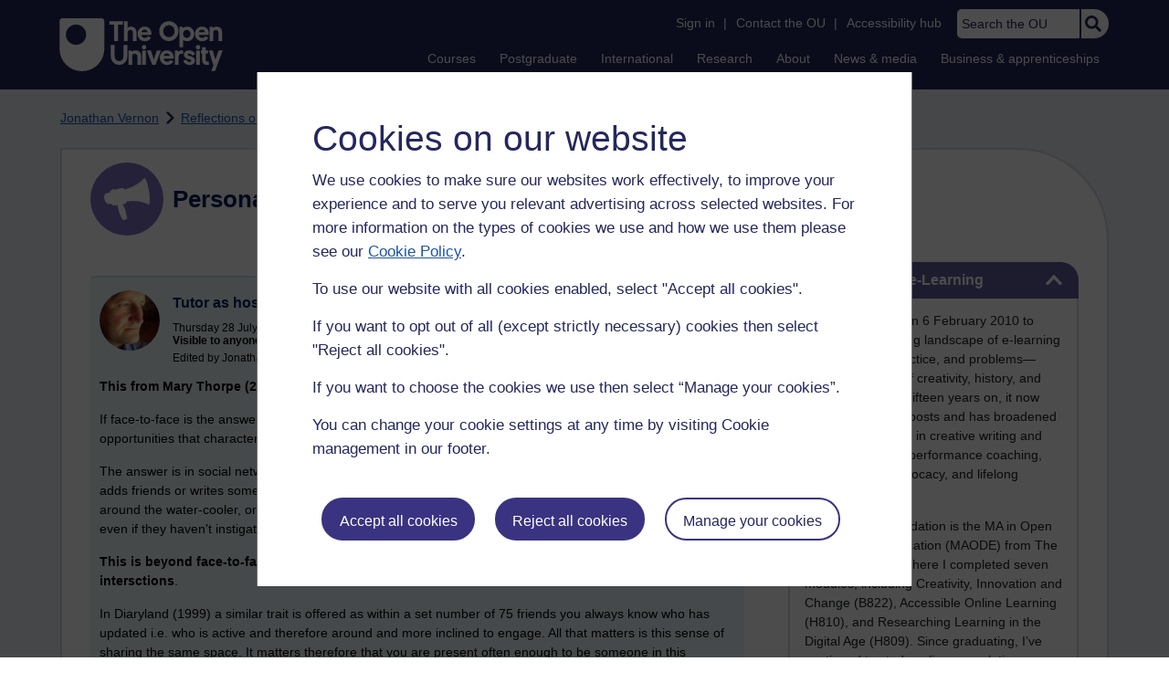

--- FILE ---
content_type: text/html; charset=utf-8
request_url: https://learn1.open.ac.uk/mod/oublog/view.php?user=35680&amp;taglimit=500&tag=hybrid
body_size: 30299
content:
<!DOCTYPE html>

<html   dir="ltr" lang="en" xml:lang="en">


<head>
    <title>Personal Blogs | learn1</title>
    <link rel="icon" href="https://learn1.open.ac.uk/theme/image.php/osep/theme/1766054883/favicon" />
    <link rel="apple-touch-icon" href="https://learn1.open.ac.uk/theme/image.php/osep/theme/1766054883/apple-touch-icon" />
    <meta name="msapplication-TileColor" content="#ffffff" />
    <meta name="msapplication-TileImage" content="https://learn1.open.ac.uk/theme/image.php/osep/theme/1766054883/ou-logo" />

    <meta http-equiv="Content-Type" content="text/html; charset=utf-8" />
<meta name="keywords" content="moodle, Personal Blogs | learn1" />
<link rel="stylesheet" type="text/css" href="https://learn1.open.ac.uk/theme/yui_combo.php?rollup/3.18.1/yui-moodlesimple-min.css" /><script id="firstthemesheet" type="text/css">/** Required in order to fix style inclusion problems in IE with YUI **/</script><link rel="stylesheet" type="text/css" href="https://learn1.open.ac.uk/theme/styles.php/osep/1766054883_1764143049/all" />
<script>
//<![CDATA[
var M = {}; M.yui = {};
M.pageloadstarttime = new Date();
M.cfg = {"wwwroot":"https:\/\/learn1.open.ac.uk","apibase":"https:\/\/learn1.open.ac.uk\/r.php\/api","homeurl":{},"sesskey":"QxU0WUGEYE","sessiontimeout":"21600","sessiontimeoutwarning":"1200","themerev":"1766054883","slasharguments":1,"theme":"osep","iconsystemmodule":"core\/icon_system_standard","jsrev":"1767867986","admin":"admin","svgicons":true,"usertimezone":"Europe\/London","language":"en","courseId":1,"courseContextId":2,"contextid":15,"contextInstanceId":1,"langrev":1764239689,"templaterev":"1764844810","siteId":1,"userId":0};var yui1ConfigFn = function(me) {if(/-skin|reset|fonts|grids|base/.test(me.name)){me.type='css';me.path=me.path.replace(/\.js/,'.css');me.path=me.path.replace(/\/yui2-skin/,'/assets/skins/sam/yui2-skin')}};
var yui2ConfigFn = function(me) {var parts=me.name.replace(/^moodle-/,'').split('-'),component=parts.shift(),module=parts[0],min='-min';if(/-(skin|core)$/.test(me.name)){parts.pop();me.type='css';min=''}
if(module){var filename=parts.join('-');me.path=component+'/'+module+'/'+filename+min+'.'+me.type}else{me.path=component+'/'+component+'.'+me.type}};
YUI_config = {"debug":false,"base":"https:\/\/learn1.open.ac.uk\/lib\/yuilib\/3.18.1\/","comboBase":"https:\/\/learn1.open.ac.uk\/theme\/yui_combo.php?","combine":true,"filter":null,"insertBefore":"firstthemesheet","groups":{"yui2":{"base":"https:\/\/learn1.open.ac.uk\/lib\/yuilib\/2in3\/2.9.0\/build\/","comboBase":"https:\/\/learn1.open.ac.uk\/theme\/yui_combo.php?","combine":true,"ext":false,"root":"2in3\/2.9.0\/build\/","patterns":{"yui2-":{"group":"yui2","configFn":yui1ConfigFn}}},"moodle":{"name":"moodle","base":"https:\/\/learn1.open.ac.uk\/theme\/yui_combo.php?m\/1767867986\/","combine":true,"comboBase":"https:\/\/learn1.open.ac.uk\/theme\/yui_combo.php?","ext":false,"root":"m\/1767867986\/","patterns":{"moodle-":{"group":"moodle","configFn":yui2ConfigFn}},"filter":null,"modules":{"moodle-core-handlebars":{"condition":{"trigger":"handlebars","when":"after"}},"moodle-core-maintenancemodetimer":{"requires":["base","node"]},"moodle-core-notification":{"requires":["moodle-core-notification-dialogue","moodle-core-notification-alert","moodle-core-notification-confirm","moodle-core-notification-exception","moodle-core-notification-ajaxexception"]},"moodle-core-notification-dialogue":{"requires":["base","node","panel","escape","event-key","dd-plugin","moodle-core-widget-focusafterclose","moodle-core-lockscroll"]},"moodle-core-notification-alert":{"requires":["moodle-core-notification-dialogue"]},"moodle-core-notification-confirm":{"requires":["moodle-core-notification-dialogue"]},"moodle-core-notification-exception":{"requires":["moodle-core-notification-dialogue"]},"moodle-core-notification-ajaxexception":{"requires":["moodle-core-notification-dialogue"]},"moodle-core-actionmenu":{"requires":["base","event","node-event-simulate"]},"moodle-core-chooserdialogue":{"requires":["base","panel","moodle-core-notification"]},"moodle-core-dragdrop":{"requires":["base","node","io","dom","dd","event-key","event-focus","moodle-core-notification"]},"moodle-core-blocks":{"requires":["base","node","io","dom","dd","dd-scroll","moodle-core-dragdrop","moodle-core-notification"]},"moodle-core-lockscroll":{"requires":["plugin","base-build"]},"moodle-core-event":{"requires":["event-custom"]},"moodle-core_availability-form":{"requires":["base","node","event","event-delegate","panel","moodle-core-notification-dialogue","json"]},"moodle-course-dragdrop":{"requires":["base","node","io","dom","dd","dd-scroll","moodle-core-dragdrop","moodle-core-notification","moodle-course-coursebase","moodle-course-util"]},"moodle-course-util":{"requires":["node"],"use":["moodle-course-util-base"],"submodules":{"moodle-course-util-base":{},"moodle-course-util-section":{"requires":["node","moodle-course-util-base"]},"moodle-course-util-cm":{"requires":["node","moodle-course-util-base"]}}},"moodle-course-management":{"requires":["base","node","io-base","moodle-core-notification-exception","json-parse","dd-constrain","dd-proxy","dd-drop","dd-delegate","node-event-delegate"]},"moodle-course-categoryexpander":{"requires":["node","event-key"]},"moodle-form-shortforms":{"requires":["node","base","selector-css3","moodle-core-event"]},"moodle-form-dateselector":{"requires":["base","node","overlay","calendar"]},"moodle-question-searchform":{"requires":["base","node"]},"moodle-question-chooser":{"requires":["moodle-core-chooserdialogue"]},"moodle-availability_completion-form":{"requires":["base","node","event","moodle-core_availability-form"]},"moodle-availability_dar-form":{"requires":["base","node","event","moodle-core_availability-form"]},"moodle-availability_date-form":{"requires":["base","node","event","io","moodle-core_availability-form"]},"moodle-availability_grade-form":{"requires":["base","node","event","moodle-core_availability-form"]},"moodle-availability_group-form":{"requires":["base","node","event","moodle-core_availability-form"]},"moodle-availability_grouping-form":{"requires":["base","node","event","moodle-core_availability-form"]},"moodle-availability_mobileapp-form":{"requires":["base","node","event","moodle-core_availability-form"]},"moodle-availability_otheractivity-form":{"requires":["base","node","event","moodle-core_availability-form"]},"moodle-availability_profile-form":{"requires":["base","node","event","moodle-core_availability-form"]},"moodle-mod_assign-history":{"requires":["node","transition"]},"moodle-mod_customcert-rearrange":{"requires":["dd-delegate","dd-drag"]},"moodle-mod_forumng-savecheck":{"requires":["base","node","io","moodle-core-notification-alert"]},"moodle-mod_quiz-quizbase":{"requires":["base","node"]},"moodle-mod_quiz-toolboxes":{"requires":["base","node","event","event-key","io","moodle-mod_quiz-quizbase","moodle-mod_quiz-util-slot","moodle-core-notification-ajaxexception"]},"moodle-mod_quiz-dragdrop":{"requires":["base","node","io","dom","dd","dd-scroll","moodle-core-dragdrop","moodle-core-notification","moodle-mod_quiz-quizbase","moodle-mod_quiz-util-base","moodle-mod_quiz-util-page","moodle-mod_quiz-util-slot","moodle-course-util"]},"moodle-mod_quiz-modform":{"requires":["base","node","event"]},"moodle-mod_quiz-util":{"requires":["node","moodle-core-actionmenu"],"use":["moodle-mod_quiz-util-base"],"submodules":{"moodle-mod_quiz-util-base":{},"moodle-mod_quiz-util-slot":{"requires":["node","moodle-mod_quiz-util-base"]},"moodle-mod_quiz-util-page":{"requires":["node","moodle-mod_quiz-util-base"]}}},"moodle-mod_quiz-autosave":{"requires":["base","node","event","event-valuechange","node-event-delegate","io-form","datatype-date-format"]},"moodle-mod_quiz-questionchooser":{"requires":["moodle-core-chooserdialogue","moodle-mod_quiz-util","querystring-parse"]},"moodle-message_airnotifier-toolboxes":{"requires":["base","node","io"]},"moodle-report_eventlist-eventfilter":{"requires":["base","event","node","node-event-delegate","datatable","autocomplete","autocomplete-filters"]},"moodle-report_loglive-fetchlogs":{"requires":["base","event","node","io","node-event-delegate"]},"moodle-gradereport_history-userselector":{"requires":["escape","event-delegate","event-key","handlebars","io-base","json-parse","moodle-core-notification-dialogue"]},"moodle-qbank_editquestion-chooser":{"requires":["moodle-core-chooserdialogue"]},"moodle-tool_lp-dragdrop-reorder":{"requires":["moodle-core-dragdrop"]},"moodle-assignfeedback_editpdf-editor":{"requires":["base","event","node","io","graphics","json","event-move","event-resize","transition","querystring-stringify-simple","moodle-core-notification-dialog","moodle-core-notification-alert","moodle-core-notification-warning","moodle-core-notification-exception","moodle-core-notification-ajaxexception"]}}},"gallery":{"name":"gallery","base":"https:\/\/learn1.open.ac.uk\/lib\/yuilib\/gallery\/","combine":true,"comboBase":"https:\/\/learn1.open.ac.uk\/theme\/yui_combo.php?","ext":false,"root":"gallery\/1767867986\/","patterns":{"gallery-":{"group":"gallery"}}}},"modules":{"core_filepicker":{"name":"core_filepicker","fullpath":"https:\/\/learn1.open.ac.uk\/lib\/javascript.php\/1767867986\/repository\/filepicker.js","requires":["base","node","node-event-simulate","json","async-queue","io-base","io-upload-iframe","io-form","yui2-treeview","panel","cookie","datatable","datatable-sort","resize-plugin","dd-plugin","escape","moodle-core_filepicker","moodle-core-notification-dialogue"]},"core_comment":{"name":"core_comment","fullpath":"https:\/\/learn1.open.ac.uk\/lib\/javascript.php\/1767867986\/comment\/comment.js","requires":["base","io-base","node","json","yui2-animation","overlay","escape"]}},"logInclude":[],"logExclude":[],"logLevel":null};
M.yui.loader = {modules: {}};

//]]>
</script>

<link rel="alternate" type="application/atom+xml" title="Atom feed" href="https://learn1.open.ac.uk/mod/oublog/feed.php?format=atom&amp;blog=1&amp;bloginstance=10860&amp;comments=" /><link rel="alternate" type="application/atom+xml" title="RSS feed" href="https://learn1.open.ac.uk/mod/oublog/feed.php?format=rss&amp;blog=1&amp;bloginstance=10860&amp;comments=" />
    
<meta property="og:image" content="https://www.open.ac.uk/ouheaders/gui/Open_University_OG_Image.png"><meta property="og:image:alt" content="The Open University"><meta property="twitter:image" content="https://www.open.ac.uk/ouheaders/gui/Open_University_OG_Image.png"><meta property="og:title" content="The Open University"><!-- ou-head v2.0.0.793 -->

<script src="https://de.cdn-v3.conductrics.com/ac-LXFBNkXiNm/v3/agent-api/js/f-dWyHnIAdDA/dt-EzQ29xSsSbrFdEypQszyo9LrPicxDP?apikey=api-Yj4rznDbbdMSfZflSxhm7BLtxY"></script>

<!-- Google Tag Manager Generic Data Layer -->
<!-- Make sure any site specific layers happen before this line -->
<script>/*<![CDATA[*/window.dataLayer = window.dataLayer || [];/*]]>*/</script>
<!-- End Google Tag Manager Generic Data Layer -->

<!-- Google Tag Manager -->

<script>/*<![CDATA[*/   (function(w,d,s,l,i){w[l]=w[l]||[];w[l].push({'gtm.start':
 new Date().getTime(),event:'gtm.js'});var f=d.getElementsByTagName(s)[0],
 j=d.createElement(s),dl=l!='dataLayer'?'&l='+l:'';j.async=true;j.src=
 'https://sgtm.open.ac.uk/gtm.js?id='+i+dl;f.parentNode.insertBefore(j,f);
 })(window,document,'script','dataLayer','GTM-PPS2SH');
   /*]]>*/</script>
<!-- End Google Tag Manager -->
<!-- Silktide scripting -->
<script defer src="https://analytics.silktide.com/6df84daffb8465655442c815000dfa70.js"></script><script>
      (function (s,i,l,k,y) {
      s[i] = s[i] || y;
      s[l] = s[l] || [];
      s[k] = function(e, p) { p = p || {}; p.event = e; s[l].push(p); };
      s[k]('page_load');
      })(window, 'stConfig', 'stEvents', 'silktide', {});
    </script>
<!-- End Silktide scripting -->

<!-- Start JS-->
<script src="/ouheaders/js/headerfooter.min.js?2.0.0.793"></script>
<!-- End JS replacement -->

<!-- Stylesheets --><link rel="stylesheet" type="text/css" href="/ouheaders/gui/headerfooter.css?2.0.0.793" media="screen">

<!--[if lt IE 9]><link rel="stylesheet" href="/ouheaders/gui/header-footer-ie.css" /><![endif]-->
<link rel="stylesheet" href="/ouheaders/gui/headerfooter-print.css?2.0.0.793" media="print">

<!-- Stylesheets For cassie cookie widget -->
<link rel="stylesheet" type="text/css" href="/ouheaders/gui/cassiecookiewidget.css?2.0.0.793" media="screen">
<!-- End of Stylesheets For cassie cookie widget -->

<!-- End ou-head v2.0.0.793 -->

    <meta name="viewport" content="width=device-width, initial-scale=1.0" />

    <!-- Ouput content for custom CSS. -->
</head>


<body  id="page-mod-oublog-view" class="osep-layoutright osep-courseformat-site osep-mobile ouheaderversion2_0_0_793 format-site osep-disable-usertours  path-mod path-mod-oublog chrome dir-ltr lang-en yui-skin-sam yui3-skin-sam learn1-open-ac-uk pagelayout-incourse course-1 context-15 cmid-1 cm-type-oublog notloggedin theme ou-ia-public">

<!-- ou-header v2.0.0.793 -->
<div class="ou_gtaiframe"><noscript><iframe src="https://sgtm.open.ac.uk/ns.html?id=GTM-PPS2SH" height="0" width="0" style="display:none;visibility:hidden" name="GTM"></iframe></noscript></div>
<div id="ou-head">
   <div id="ou-header"><a class="ou-skip" href="#maincontent" id="ou-skip-anchor-tutor-home" data-translate="true"><i class="int-icon int-icon-arrow-circle-down"></i>Skip to content
         </a>
      
      <div id="ou-logo">
         <a class="ou-logo england" href="https://www.open.ac.uk/" title="The Open University">
            <img src="/ouheaders/gui/OU_Logo_Mobile.svg?2.0.0.793" srcset="/ouheaders/gui/OU_Logo_Mobile.svg?2.0.0.793 1x, /ouheaders/gui/OU_Logo_Mobile.svg?2.0.0.793 2x" alt="The Open University">
            </a>
         <a class="ou-logo roi" href="https://www.open.ac.uk/republic-of-ireland/" title="The Open University">
            <img src="/ouheaders/gui/OU_Logo_Mobile.svg?2.0.0.793" srcset="/ouheaders/gui/OU_Logo_Mobile.svg?2.0.0.793 1x, /ouheaders/gui/OU_Logo_Mobile.svg?2.0.0.793 2x" alt="The Open University">
            </a>
         <a class="ou-logo nir" href="https://www.open.ac.uk/northern-ireland/" title="The Open University">
            <img src="/ouheaders/gui/OU_Logo_Mobile.svg?2.0.0.793" srcset="/ouheaders/gui/OU_Logo_Mobile.svg?2.0.0.793 1x, /ouheaders/gui/OU_Logo_Mobile.svg?2.0.0.793 2x" alt="The Open University">
            </a>
         <a class="ou-logo scotland" href="https://www.open.ac.uk/scotland/" title="The Open University">
            <img src="/ouheaders/gui/OU_Logo_Mobile.svg?2.0.0.793" srcset="/ouheaders/gui/OU_Logo_Mobile.svg?2.0.0.793 1x, /ouheaders/gui/OU_Logo_Mobile.svg?2.0.0.793 2x" alt="The Open University">
            </a>
         <a class="ou-logo wales" href="https://www.open.ac.uk/wales/en/" title="The Open University">
            <img src="/ouheaders/gui/OU_Logo_Mobile.svg?2.0.0.793" srcset="/ouheaders/gui/OU_Logo_Mobile.svg?2.0.0.793 1x, /ouheaders/gui/OU_Logo_Mobile.svg?2.0.0.793 2x" alt="The Open University">
            </a>
         <a class="ou-logo cymraeg" href="https://www.open.ac.uk/wales/cy/" title="The Open University">
            <img src="/ouheaders/gui/OU_Logo_Mobile.svg?2.0.0.793" srcset="/ouheaders/gui/OU_Logo_Mobile.svg?2.0.0.793 1x, /ouheaders/gui/OU_Logo_Mobile.svg?2.0.0.793 2x" alt="The Open University">
            </a>
         <a class="ou-logo nonav" href="javascript:void(0);" title="The Open University">
            <img src="/ouheaders/gui/OU_Logo_Mobile.svg?2.0.0.793" srcset="/ouheaders/gui/OU_Logo_Mobile.svg?2.0.0.793 1x, /ouheaders/gui/OU_Logo_Mobile.svg?2.0.0.793 2x" alt="The Open University">
            </a>
         </div>
      <div id="mod-mobile-basket"><button onclick="javascript:mc_show_mobile_basket()" id="mod-basket-link" aria-label="Shopping cart - Your module choices"><i class="int-icon int-icon-shopping-cart int-icon-2x"></i><span id="mc-mobilecredits">0</span>cr
            </button></div>
      <div class="ou-identity">
         <p class="ou-identity-name" data-hj-masked=""></p>
      </div>
      <div class="ou-mobile-menu-toggle-div"><a href="#" class="ou-mobile-menu-toggle icon-up" id="ou-mobile-menu-toggle"><img src="/ouheaders/gui/Accordion_Chevron_Down.svg?2.0.0.793" srcset="/ouheaders/gui/Accordion_Chevron_Down.svg?2.0.0.793 1x, /ouheaders/gui/Accordion_Chevron_Down.svg?2.0.0.793 2x" alt="Toggle service links" title="Toggle service links"></a></div>
      
      <div id="ou-header-nav">
         <div id="ou-service-links" aria-label="Your links" role="navigation">
            <div id="ou-identity">
               <p class="ou-identity-name" data-hj-masked=""></p>
               <p id="ou-identity-id" data-hj-masked=""></p>
            </div>
            <ul>
               <li class="ou-role-signin" id="ou-signin1"><a href="https://msds.open.ac.uk/signon/sams001.aspx" id="ou-signin2" data-translate="true">Sign in</a><span>|</span></li>
               <li class="ou-role-signout ou-header-remove" id="ou-signout"><a href="https://msds.open.ac.uk/signon/samsoff.aspx" id="ou-signout2" data-translate="true">Sign out</a><span>|</span></li>
               
               <li id="ou-myaccount" class="ou-header-remove">
                  <a href="https://msds.open.ac.uk/students/" data-translate="true">My Account</a>
                  <span>|</span>
                  </li>
               
               <li id="ou-studenthome" class="ou-header-remove">
                  <a href="https://msds.open.ac.uk/students/" data-translate="true">StudentHome</a>
                  <span>|</span>
                  </li>
               
               <li id="ou-tutorhome" class="ou-header-remove">
                  <a href="https://msds.open.ac.uk/tutorhome/" data-translate="true">TutorHome</a>
                  <span>|</span>
                  </li>
               
               <li id="ou-intranethome" class="ou-header-remove">
                  <a href="https://intranet.open.ac.uk/oulife-home/" data-translate="true">IntranetHome</a>
                  <span>|</span>
                  </li>
               
               <li id="ou-contact"><a href="https://www.open.ac.uk/contact" data-translate="true" class="ou-ia-public" id="ou-public-contact">Contact the OU</a><a href="https://www2.open.ac.uk/students/help/your-contacts/" data-translate="true" class="ou-ia-student" id="ou-student-contact">Contact the OU</a><a href="https://www2.open.ac.uk/tutors/help/who-to-contact/" data-translate="true" class="ou-ia-tutor" id="ou-tutor-contact">Contact the OU</a><span>|</span></li>
               <li><a href="https://www.open.ac.uk/about/main/strategy-and-policies/policies-and-statements/website-accessibility-open-university" data-translate="true" class="ou-display-public-tutor">Accessibility hub</a><a href="https://www.open.ac.uk/about/main/strategy-and-policies/policies-and-statements/website-accessibility-open-university/" data-translate="true" class="ou-ia-student">Accessibility hub</a></li>
               <li class="ou-search ou-ia-public"><label for="ou-header-search-public" class="ou-hide" data-translate="true">Search the OU</label><input type="search" id="ou-header-search-public" class="ou-header-search" name="q" data-translate="true" placeholder="Search the OU" onkeyup="javascript: onSearchBoxInput(event);"><div class="ou-button-container"><button type="button" value="Search" id="search-button-header" onclick="submitSearch('ou-header-search-public');"><img src="/ouheaders/gui/Search_Icon_Magnifier.svg?2.0.0.793" srcset="/ouheaders/gui/Search_Icon_Magnifier.svg?2.0.0.793 1x, /ouheaders/gui/Search_Icon_Magnifier.svg?2.0.0.793 2x" alt="Search" title="Search"></button></div>
               </li>
            </ul>
         </div>
         <!-- end ou-service-links -->
         <div class="ou-ia-nav" id="ou-ia-nav" aria-label="Main" role="navigation">
            
            <ul class="ou-ia-public">
               
               <li class="ou-ia-courses">
                  <a href="https://www.open.ac.uk/courses">Courses</a>
                  </li>
               
               <li class="ou-ia-postgraduate">
                  <a href="https://www.open.ac.uk/postgraduate">Postgraduate</a>
                  </li>
               
               <li class="ou-ia-inter_national">
                  <a href="https://www.open.ac.uk/courses/international-students">International</a>
                  </li>
               
               <li class="ou-ia-research">
                  <a href="https://research.open.ac.uk/">Research</a>
                  </li>
               
               <li class="ou-ia-about">
                  <a href="https://about.open.ac.uk/">About</a>
                  </li>
               
               <li class="ou-ia-news">
                  <a href="https://www.open.ac.uk/blogs/news/">News &amp; media</a>
                  </li>
               
               <li class="ou-ia-business">
                  <a href="https://business.open.ac.uk/">Business &amp; apprenticeships</a>
                  </li>
               </ul>
            </div>
         <!-- end ou-ia-nav -->
         </div>
      <!--end ou-header-navigation-->
      </div>
</div><!-- End ou-header v2.0.0.793 -->
<script>
const ouHeaderLink = document.querySelector('#ou-header a.ou-skip');
if (ouHeaderLink) {
    ouHeaderLink.addEventListener('click', function(e) {
        e.preventDefault();
        location.hash = '';
        location.hash = '#maincontent';
    });
} else {
    console.log('theme_osep: Unable to activate OU header skip link');
}
</script>











<div>
    <a class="visually-hidden-focusable" href="#maincontent">Skip to main content</a>
</div><script src="https://learn1.open.ac.uk/lib/javascript.php/1767867986/lib/polyfills/polyfill.js"></script>
<script src="https://learn1.open.ac.uk/theme/yui_combo.php?rollup/3.18.1/yui-moodlesimple-min.js"></script><script src="https://learn1.open.ac.uk/lib/javascript.php/1767867986/lib/javascript-static.js"></script>
<script>
//<![CDATA[
document.body.className += ' jsenabled';
//]]>
</script>



<div id="ou-org">
   
    <div id="ou-site">
        <div class="osep" id="ou-site-body">
            
            <div id="page">
                    <header id="page-header"><div id="course-header"></div><div class="clearfix" id="page-navbar"><div class="breadcrumb-nav"><nav aria-label="Breadcrumbs"><ul><li><span itemscope="" itemtype="http://data-vocabulary.org/Breadcrumb"><a itemprop="url" href="https://learn1.open.ac.uk/user/view.php?id=35680"><span itemprop="title">Jonathan Vernon</span></a></span></li><li><img src="https://learn1.open.ac.uk/theme/image.php/osep/theme_osep/1766054883/nav-separator" alt="" /> <span itemscope="" itemtype="http://data-vocabulary.org/Breadcrumb"><a itemprop="url" href="https://learn1.open.ac.uk/mod/oublog/view.php?user=35680"><span itemprop="title">Reflections on e-Learning</span></a></span></li><li><img src="https://learn1.open.ac.uk/theme/image.php/osep/theme_osep/1766054883/nav-separator" alt="" /> <span tabindex="0">Filter: hybrid</span></li></ul></nav></div></div></header>
                
                
                <div id="page-content" class="">
                    
                    <div id="osep-pagewrapper" class="">
                            <div id="osep-mobileheading"><h2>Personal Blogs</h2></div>
                        
                            <div id="osep-sidecol">
                                <aside id="block-region-side-post" class="block-region osep-postblocks" data-blockregion="side-post" data-droptarget="1" aria-labelledby="side-post-block-region-heading"><a href="#sb-1" class="sr-only sr-only-focusable">Skip Reflections on e-Learning</a>



<section id="oublog_info_block"
         class=" block block__fake block_with_controls
         card mb-3  oublog-sideblock block block_fake osep-hastitle"
         role="complementary"
         data-block="_fake"
         data-instanceid="0"
         data-instance-id="0"
         aria-labelledby="instance-0fboublog_info_block-header"
    >

    <div class="card-body p-3">

            <h2 id="instance-0fboublog_info_block-header" class="card-title d-inline"
                title="Reflections on e-Learning">Reflections on e-Learning</h2>


            <div class="block-controls pull-right header">
                <div class="osep-showhide-desktop">
    <img class="osep-hideblock" tabindex="0" src="https://learn1.open.ac.uk/theme/image.php/osep/core/1766054883/t/switch_minus_white"
         alt="Hide Reflections on e-Learning block"
             data-instanceid="0"
         />
    <img class="osep-showblock" tabindex="0" src="https://learn1.open.ac.uk/theme/image.php/osep/core/1766054883/t/switch_plus_white"
         alt="Show Reflections on e-Learning block"
            data-instanceid="0"
        />
</div>
<div class="osep-showhide-mobile">
    <img class="osep-hideblock" tabindex="0" src="https://learn1.open.ac.uk/theme/image.php/osep/core/1766054883/t/switch_minus_white"
         alt="Hide Reflections on e-Learning block"/>
    <img class="osep-showblock" tabindex="0" src="https://learn1.open.ac.uk/theme/image.php/osep/core/1766054883/t/switch_plus_white"
         alt="Show Reflections on e-Learning block"/>
</div>
            </div>

        <div class="card-text content mt-3 osep-showhideblock" data-osepshowhide='0'>
            <p dir="ltr">I began this blog on 6 February 2010 to explore the evolving landscape of e-learning—its potential, practice, and problems—through the lens of creativity, history, and applied learning. Fifteen years on, it now spans over 5,000 posts and has broadened to include my work in creative writing and design, sport and performance coaching, environmental advocacy, and lifelong learning.</p>
<p dir="ltr">My academic foundation is the MA in Open and Distance Education (MAODE) from The Open University, where I completed seven modules, including Creativity, Innovation and Change (B822), Accessible Online Learning (H810), and Researching Learning in the Digital Age (H809). Since graduating, I’ve continued to study online, completing more than 20 MOOCs (primarily on FutureLearn and Coursera) and serving as a mentor for Coursera’s Learning How to Learn and Photography courses.</p>
<p dir="ltr">In 2015, I became Digital Editor for The Western Front Association, overseeing one of the UK’s most significant First World War education sites. Alongside that work, I completed an MA in British History and the First World War at the Universities of Birmingham and Wolverhampton.</p>
<p dir="ltr">Since 2018, I’ve been a Learning Technologist, initially at Greater Brighton MET College, helping staff and students to innovate with digital media and learning tools such as Google Workspace, Planet eStream, ThingLink, and WordPress. I hold Google Educator Level 1 &amp; 2 certifications and am an advocate for accessible, creative online pedagogy.</p>
<p dir="ltr">I also hold a PGCE (Postgraduate Certificate in Education) from the University of Brighton, completed in 2022. This formalised my understanding of online learning, inclusion, and assessment, grounding my practical teaching experience in theory.</p>
<p dir="ltr">Beyond education technology, I’m a Swim England Senior Club Coach with over 20 years of teaching and coaching experience, guiding County and Regional swimmers through progressive, athlete-centred programmes. My coaching integrates sports science, performance psychology, and creative methods of motivation and reflection.</p>
<p dir="ltr">Creativity underpins all my work. I am a practising artist, printmaker, and writer, producing relief prints, multimedia projects, and AI-assisted visual storytelling pieces such as The Watersprites and The Form Photo.</p>
<p dir="ltr">As an elected councillor and member of the Green Party, I’m actively engaged in environmental advocacy and local heritage protection, chairing the Lewes Town Council Task &amp; Finish Group for Trees and contributing to the Woodland Trust’s Ancient Tree Inventory. Sustainability, access, and education remain central threads across all I do.</p>
<p dir="ltr">When time allows, I’m happiest outdoors—coaching at the pool, walking veteran trees, cycling woodland trails, or sketching en plein air. I still play the guitar and, occasionally, sing a Bowie song or two.</p>
            
        </div>

    </div>

</section>


    <span id="sb-1"></span><a href="#sb-2" class="sr-only sr-only-focusable">Skip Tags</a>



<section id="oublog-tags"
         class=" block block__fake block_with_controls
         card mb-3  oublog-sideblock block block_fake osep-hastitle"
         role="complementary"
         data-block="_fake"
         data-instanceid="0"
         data-instance-id="0"
         aria-labelledby="instance-0fboublog-tags-header"
    >

    <div class="card-body p-3">

            <h2 id="instance-0fboublog-tags-header" class="card-title d-inline"
                title="Tags">Tags</h2>


            <div class="block-controls pull-right header">
                <div class="osep-showhide-desktop">
    <img class="osep-hideblock" tabindex="0" src="https://learn1.open.ac.uk/theme/image.php/osep/core/1766054883/t/switch_minus_white"
         alt="Hide Tags block"
             data-osepid="0_oublog_blocktags"
/>
    <img class="osep-showblock" tabindex="0" src="https://learn1.open.ac.uk/theme/image.php/osep/core/1766054883/t/switch_plus_white"
         alt="Show Tags block"
         data-osepid="0_oublog_blocktags"
/>
</div>
<div class="osep-showhide-mobile">
    <img class="osep-hideblock" tabindex="0" src="https://learn1.open.ac.uk/theme/image.php/osep/core/1766054883/t/switch_minus_white"
         alt="Hide Tags block"/>
    <img class="osep-showblock" tabindex="0" src="https://learn1.open.ac.uk/theme/image.php/osep/core/1766054883/t/switch_plus_white"
         alt="Show Tags block"/>
</div>
            </div>

        <div class="card-text content mt-3 osep-showhideblock" data-osepshowhide='0'>
            <div class="oublog-tag-order">Order:<a class="btn btn-link p-0" role="button"
    data-bs-container="body" data-bs-toggle="popover" data-bs-trigger="click"
    data-bs-placement="right"
    data-bs-html="true" tabindex="0" data-bs-trigger="focus"
    data-bs-content="
        <div class='help-popover-container'>
            <div class='popover-head'>Order:</div>
            <div class='popover-content'>
                &lt;div class=&quot;no-overflow&quot;&gt;&lt;p&gt;You can choose to order the display of the list of tags used,
either in alphabetical order or by number of posts used in.
Select the two links to switch between ordering methods,
this choice is remembered and will be used on subsequent views.&lt;/p&gt;
&lt;/div&gt;
            </div>
         </div>
        ">
  <img class="icon " alt="Help with Order:" title="Help with Order:" src="https://learn1.open.ac.uk/theme/image.php/osep/core/1766054883/help" />
</a><span class="oublog-tag-order-actions">&nbsp;A to Z | <a href="https://learn1.open.ac.uk/mod/oublog/view.php?id=0&amp;user=35680&amp;page=0&amp;tag=hybrid&amp;tagorder=use&amp;taglimit=500">Most used</a></span></div><div class="oublog-tag-items"><a href="/mod/oublog/view.php?user=35680&amp;tag=." class="oublog-tag-cloud-0"><span class="oublog-tagname">.</span><span class="oublog-tagcount">(2)</span></a> <a href="/mod/oublog/view.php?user=35680&amp;tag=%2A%2A%2A" class="oublog-tag-cloud-0"><span class="oublog-tagname">***</span><span class="oublog-tagcount">(12)</span></a> <a href="/mod/oublog/view.php?user=35680&amp;tag=%23" class="oublog-tag-cloud-0"><span class="oublog-tagname">#</span><span class="oublog-tagcount">(5)</span></a> <a href="/mod/oublog/view.php?user=35680&amp;tag=000+years+ago" class="oublog-tag-cloud-0"><span class="oublog-tagname">000&nbsp;years&nbsp;ago</span><span class="oublog-tagcount">(1)</span></a> <a href="/mod/oublog/view.php?user=35680&amp;tag=1066" class="oublog-tag-cloud-0"><span class="oublog-tagname">1066</span><span class="oublog-tagcount">(1)</span></a> <a href="/mod/oublog/view.php?user=35680&amp;tag=12+december" class="oublog-tag-cloud-0"><span class="oublog-tagname">12&nbsp;december</span><span class="oublog-tagcount">(1)</span></a> <a href="/mod/oublog/view.php?user=35680&amp;tag=15" class="oublog-tag-cloud-0"><span class="oublog-tagname">15</span><span class="oublog-tagcount">(1)</span></a> <a href="/mod/oublog/view.php?user=35680&amp;tag=1646" class="oublog-tag-cloud-0"><span class="oublog-tagname">1646</span><span class="oublog-tagcount">(1)</span></a> <a href="/mod/oublog/view.php?user=35680&amp;tag=17th+century" class="oublog-tag-cloud-0"><span class="oublog-tagname">17th&nbsp;century</span><span class="oublog-tagcount">(2)</span></a> <a href="/mod/oublog/view.php?user=35680&amp;tag=1889" class="oublog-tag-cloud-0"><span class="oublog-tagname">1889</span><span class="oublog-tagcount">(2)</span></a> <a href="/mod/oublog/view.php?user=35680&amp;tag=1911" class="oublog-tag-cloud-0"><span class="oublog-tagname">1911</span><span class="oublog-tagcount">(1)</span></a> <a href="/mod/oublog/view.php?user=35680&amp;tag=1913" class="oublog-tag-cloud-0"><span class="oublog-tagname">1913</span><span class="oublog-tagcount">(1)</span></a> <a href="/mod/oublog/view.php?user=35680&amp;tag=1914" class="oublog-tag-cloud-0"><span class="oublog-tagname">1914</span><span class="oublog-tagcount">(5)</span></a> <a href="/mod/oublog/view.php?user=35680&amp;tag=1916" class="oublog-tag-cloud-0"><span class="oublog-tagname">1916</span><span class="oublog-tagcount">(1)</span></a> <a href="/mod/oublog/view.php?user=35680&amp;tag=1917" class="oublog-tag-cloud-0"><span class="oublog-tagname">1917</span><span class="oublog-tagcount">(2)</span></a> <a href="/mod/oublog/view.php?user=35680&amp;tag=1918" class="oublog-tag-cloud-0"><span class="oublog-tagname">1918</span><span class="oublog-tagcount">(1)</span></a> <a href="/mod/oublog/view.php?user=35680&amp;tag=1919" class="oublog-tag-cloud-0"><span class="oublog-tagname">1919</span><span class="oublog-tagcount">(1)</span></a> <a href="/mod/oublog/view.php?user=35680&amp;tag=1980" class="oublog-tag-cloud-0"><span class="oublog-tagname">1980</span><span class="oublog-tagcount">(1)</span></a> <a href="/mod/oublog/view.php?user=35680&amp;tag=1988" class="oublog-tag-cloud-0"><span class="oublog-tagname">1988</span><span class="oublog-tagcount">(1)</span></a> <a href="/mod/oublog/view.php?user=35680&amp;tag=1990" class="oublog-tag-cloud-0"><span class="oublog-tagname">1990</span><span class="oublog-tagcount">(1)</span></a> <a href="/mod/oublog/view.php?user=35680&amp;tag=1998" class="oublog-tag-cloud-0"><span class="oublog-tagname">1998</span><span class="oublog-tagcount">(1)</span></a> <a href="/mod/oublog/view.php?user=35680&amp;tag=1999" class="oublog-tag-cloud-0"><span class="oublog-tagname">1999</span><span class="oublog-tagcount">(3)</span></a> <a href="/mod/oublog/view.php?user=35680&amp;tag=1ww1" class="oublog-tag-cloud-0"><span class="oublog-tagname">1ww1</span><span class="oublog-tagcount">(1)</span></a> <a href="/mod/oublog/view.php?user=35680&amp;tag=2000" class="oublog-tag-cloud-0"><span class="oublog-tagname">2000</span><span class="oublog-tagcount">(1)</span></a> <a href="/mod/oublog/view.php?user=35680&amp;tag=2001" class="oublog-tag-cloud-0"><span class="oublog-tagname">2001</span><span class="oublog-tagcount">(1)</span></a> <a href="/mod/oublog/view.php?user=35680&amp;tag=2005" class="oublog-tag-cloud-0"><span class="oublog-tagname">2005</span><span class="oublog-tagcount">(1)</span></a> <a href="/mod/oublog/view.php?user=35680&amp;tag=2009" class="oublog-tag-cloud-0"><span class="oublog-tagname">2009</span><span class="oublog-tagcount">(1)</span></a> <a href="/mod/oublog/view.php?user=35680&amp;tag=2010" class="oublog-tag-cloud-0"><span class="oublog-tagname">2010</span><span class="oublog-tagcount">(1)</span></a> <a href="/mod/oublog/view.php?user=35680&amp;tag=2012" class="oublog-tag-cloud-0"><span class="oublog-tagname">2012</span><span class="oublog-tagcount">(1)</span></a> <a href="/mod/oublog/view.php?user=35680&amp;tag=20202" class="oublog-tag-cloud-0"><span class="oublog-tagname">20202</span><span class="oublog-tagcount">(1)</span></a> <a href="/mod/oublog/view.php?user=35680&amp;tag=2021" class="oublog-tag-cloud-0"><span class="oublog-tagname">2021</span><span class="oublog-tagcount">(1)</span></a> <a href="/mod/oublog/view.php?user=35680&amp;tag=20th+century" class="oublog-tag-cloud-0"><span class="oublog-tagname">20th&nbsp;century</span><span class="oublog-tagcount">(1)</span></a> <a href="/mod/oublog/view.php?user=35680&amp;tag=21st+century" class="oublog-tag-cloud-0"><span class="oublog-tagname">21st&nbsp;century</span><span class="oublog-tagcount">(1)</span></a> <a href="/mod/oublog/view.php?user=35680&amp;tag=24+hours" class="oublog-tag-cloud-0"><span class="oublog-tagname">24&nbsp;hours</span><span class="oublog-tagcount">(1)</span></a> <a href="/mod/oublog/view.php?user=35680&amp;tag=2mmb" class="oublog-tag-cloud-0"><span class="oublog-tagname">2mmb</span><span class="oublog-tagcount">(3)</span></a> <a href="/mod/oublog/view.php?user=35680&amp;tag=360" class="oublog-tag-cloud-1"><span class="oublog-tagname">360</span><span class="oublog-tagcount">(21)</span></a> <a href="/mod/oublog/view.php?user=35680&amp;tag=360%C2%B0" class="oublog-tag-cloud-0"><span class="oublog-tagname">360°</span><span class="oublog-tagcount">(1)</span></a> <a href="/mod/oublog/view.php?user=35680&amp;tag=360+camera" class="oublog-tag-cloud-0"><span class="oublog-tagname">360&nbsp;camera</span><span class="oublog-tagcount">(1)</span></a> <a href="/mod/oublog/view.php?user=35680&amp;tag=360+tour" class="oublog-tag-cloud-0"><span class="oublog-tagname">360&nbsp;tour</span><span class="oublog-tagcount">(5)</span></a> <a href="/mod/oublog/view.php?user=35680&amp;tag=3d" class="oublog-tag-cloud-0"><span class="oublog-tagname">3d</span><span class="oublog-tagcount">(4)</span></a> <a href="/mod/oublog/view.php?user=35680&amp;tag=3g" class="oublog-tag-cloud-0"><span class="oublog-tagname">3g</span><span class="oublog-tagcount">(1)</span></a> <a href="/mod/oublog/view.php?user=35680&amp;tag=50" class="oublog-tag-cloud-0"><span class="oublog-tagname">50</span><span class="oublog-tagcount">(4)</span></a> <a href="/mod/oublog/view.php?user=35680&amp;tag=50+media+tools" class="oublog-tag-cloud-0"><span class="oublog-tagname">50&nbsp;media&nbsp;tools</span><span class="oublog-tagcount">(1)</span></a> <a href="/mod/oublog/view.php?user=35680&amp;tag=5th+nov" class="oublog-tag-cloud-0"><span class="oublog-tagname">5th&nbsp;nov</span><span class="oublog-tagcount">(1)</span></a> <a href="/mod/oublog/view.php?user=35680&amp;tag=60" class="oublog-tag-cloud-0"><span class="oublog-tagname">60</span><span class="oublog-tagcount">(1)</span></a> <a href="/mod/oublog/view.php?user=35680&amp;tag=69" class="oublog-tag-cloud-0"><span class="oublog-tagname">69</span><span class="oublog-tagcount">(1)</span></a> <a href="/mod/oublog/view.php?user=35680&amp;tag=6+million" class="oublog-tag-cloud-0"><span class="oublog-tagname">6&nbsp;million</span><span class="oublog-tagcount">(1)</span></a> <a href="/mod/oublog/view.php?user=35680&amp;tag=70" class="oublog-tag-cloud-0"><span class="oublog-tagname">70</span><span class="oublog-tagcount">(1)</span></a> <a href="/mod/oublog/view.php?user=35680&amp;tag=90%25" class="oublog-tag-cloud-0"><span class="oublog-tagname">90%</span><span class="oublog-tagcount">(1)</span></a> <a href="/mod/oublog/view.php?user=35680&amp;tag=90-9-1" class="oublog-tag-cloud-0"><span class="oublog-tagname">90-9-1</span><span class="oublog-tagcount">(3)</span></a> <a href="/mod/oublog/view.php?user=35680&amp;tag=90+minutes" class="oublog-tag-cloud-0"><span class="oublog-tagname">90&nbsp;minutes</span><span class="oublog-tagcount">(1)</span></a> <a href="/mod/oublog/view.php?user=35680&amp;tag=9%2F11" class="oublog-tag-cloud-0"><span class="oublog-tagname">9/11</span><span class="oublog-tagcount">(1)</span></a> <a href="/mod/oublog/view.php?user=35680&amp;tag=93" class="oublog-tag-cloud-0"><span class="oublog-tagname">93</span><span class="oublog-tagcount">(1)</span></a> <a href="/mod/oublog/view.php?user=35680&amp;tag=9+years" class="oublog-tag-cloud-0"><span class="oublog-tagname">9&nbsp;years</span><span class="oublog-tagcount">(1)</span></a> <a href="/mod/oublog/view.php?user=35680&amp;tag=a" class="oublog-tag-cloud-0"><span class="oublog-tagname">a</span><span class="oublog-tagcount">(3)</span></a> <a href="/mod/oublog/view.php?user=35680&amp;tag=a363" class="oublog-tag-cloud-0"><span class="oublog-tagname">a363</span><span class="oublog-tagcount">(1)</span></a> <a href="/mod/oublog/view.php?user=35680&amp;tag=aalderinck" class="oublog-tag-cloud-0"><span class="oublog-tagname">aalderinck</span><span class="oublog-tagcount">(1)</span></a> <a href="/mod/oublog/view.php?user=35680&amp;tag=abb" class="oublog-tag-cloud-0"><span class="oublog-tagname">abb</span><span class="oublog-tagcount">(1)</span></a> <a href="/mod/oublog/view.php?user=35680&amp;tag=abba" class="oublog-tag-cloud-0"><span class="oublog-tagname">abba</span><span class="oublog-tagcount">(1)</span></a> <a href="/mod/oublog/view.php?user=35680&amp;tag=abbey+national" class="oublog-tag-cloud-0"><span class="oublog-tagname">abbey&nbsp;national</span><span class="oublog-tagcount">(2)</span></a> <a href="/mod/oublog/view.php?user=35680&amp;tag=abc" class="oublog-tag-cloud-0"><span class="oublog-tagname">abc</span><span class="oublog-tagcount">(1)</span></a> <a href="/mod/oublog/view.php?user=35680&amp;tag=abdomen" class="oublog-tag-cloud-0"><span class="oublog-tagname">abdomen</span><span class="oublog-tagcount">(1)</span></a> <a href="/mod/oublog/view.php?user=35680&amp;tag=ability" class="oublog-tag-cloud-0"><span class="oublog-tagname">ability</span><span class="oublog-tagcount">(1)</span></a> <a href="/mod/oublog/view.php?user=35680&amp;tag=abi+morgan" class="oublog-tag-cloud-0"><span class="oublog-tagname">abi&nbsp;morgan</span><span class="oublog-tagcount">(1)</span></a> <a href="/mod/oublog/view.php?user=35680&amp;tag=abrahams" class="oublog-tag-cloud-0"><span class="oublog-tagname">abrahams</span><span class="oublog-tagcount">(1)</span></a> <a href="/mod/oublog/view.php?user=35680&amp;tag=abuse" class="oublog-tag-cloud-0"><span class="oublog-tagname">abuse</span><span class="oublog-tagcount">(1)</span></a> <a href="/mod/oublog/view.php?user=35680&amp;tag=academia" class="oublog-tag-cloud-0"><span class="oublog-tagname">academia</span><span class="oublog-tagcount">(1)</span></a> <a href="/mod/oublog/view.php?user=35680&amp;tag=academic" class="oublog-tag-cloud-0"><span class="oublog-tagname">academic</span><span class="oublog-tagcount">(7)</span></a> <a href="/mod/oublog/view.php?user=35680&amp;tag=academic+achievement" class="oublog-tag-cloud-0"><span class="oublog-tagname">academic&nbsp;achievement</span><span class="oublog-tagcount">(1)</span></a> <a href="/mod/oublog/view.php?user=35680&amp;tag=academic+learning" class="oublog-tag-cloud-0"><span class="oublog-tagname">academic&nbsp;learning</span><span class="oublog-tagcount">(1)</span></a> <a href="/mod/oublog/view.php?user=35680&amp;tag=academics" class="oublog-tag-cloud-0"><span class="oublog-tagname">academics</span><span class="oublog-tagcount">(3)</span></a> <a href="/mod/oublog/view.php?user=35680&amp;tag=academic+study" class="oublog-tag-cloud-0"><span class="oublog-tagname">academic&nbsp;study</span><span class="oublog-tagcount">(1)</span></a> <a href="/mod/oublog/view.php?user=35680&amp;tag=academic+writing" class="oublog-tag-cloud-0"><span class="oublog-tagname">academic&nbsp;writing</span><span class="oublog-tagcount">(2)</span></a> <a href="/mod/oublog/view.php?user=35680&amp;tag=academies" class="oublog-tag-cloud-0"><span class="oublog-tagname">academies</span><span class="oublog-tagcount">(1)</span></a> <a href="/mod/oublog/view.php?user=35680&amp;tag=academy" class="oublog-tag-cloud-0"><span class="oublog-tagname">academy</span><span class="oublog-tagcount">(1)</span></a> <a href="/mod/oublog/view.php?user=35680&amp;tag=acccountability" class="oublog-tag-cloud-0"><span class="oublog-tagname">acccountability</span><span class="oublog-tagcount">(1)</span></a> <a href="/mod/oublog/view.php?user=35680&amp;tag=accent" class="oublog-tag-cloud-0"><span class="oublog-tagname">accent</span><span class="oublog-tagcount">(2)</span></a> <a href="/mod/oublog/view.php?user=35680&amp;tag=accents" class="oublog-tag-cloud-0"><span class="oublog-tagname">accents</span><span class="oublog-tagcount">(4)</span></a> <a href="/mod/oublog/view.php?user=35680&amp;tag=accesibility" class="oublog-tag-cloud-0"><span class="oublog-tagname">accesibility</span><span class="oublog-tagcount">(1)</span></a> <a href="/mod/oublog/view.php?user=35680&amp;tag=access" class="oublog-tag-cloud-1"><span class="oublog-tagname">access</span><span class="oublog-tagcount">(29)</span></a> <a href="/mod/oublog/view.php?user=35680&amp;tag=access." class="oublog-tag-cloud-0"><span class="oublog-tagname">access.</span><span class="oublog-tagcount">(1)</span></a> <a href="/mod/oublog/view.php?user=35680&amp;tag=accessibility" class="oublog-tag-cloud-2"><span class="oublog-tagname">accessibility</span><span class="oublog-tagcount">(55)</span></a> <a href="/mod/oublog/view.php?user=35680&amp;tag=accessibility+guidelines" class="oublog-tag-cloud-0"><span class="oublog-tagname">accessibility&nbsp;guidelines</span><span class="oublog-tagcount">(1)</span></a> <a href="/mod/oublog/view.php?user=35680&amp;tag=accessible+e-learning" class="oublog-tag-cloud-0"><span class="oublog-tagname">accessible&nbsp;e-learning</span><span class="oublog-tagcount">(1)</span></a> <a href="/mod/oublog/view.php?user=35680&amp;tag=access+to+work" class="oublog-tag-cloud-0"><span class="oublog-tagname">access&nbsp;to&nbsp;work</span><span class="oublog-tagcount">(1)</span></a> <a href="/mod/oublog/view.php?user=35680&amp;tag=accommodation" class="oublog-tag-cloud-0"><span class="oublog-tagname">accommodation</span><span class="oublog-tagcount">(1)</span></a> <a href="/mod/oublog/view.php?user=35680&amp;tag=accommodative+learning" class="oublog-tag-cloud-0"><span class="oublog-tagname">accommodative&nbsp;learning</span><span class="oublog-tagcount">(1)</span></a> <a href="/mod/oublog/view.php?user=35680&amp;tag=ace" class="oublog-tag-cloud-0"><span class="oublog-tagname">ace</span><span class="oublog-tagcount">(1)</span></a> <a href="/mod/oublog/view.php?user=35680&amp;tag=achievement" class="oublog-tag-cloud-0"><span class="oublog-tagname">achievement</span><span class="oublog-tagcount">(2)</span></a> <a href="/mod/oublog/view.php?user=35680&amp;tag=ackoff" class="oublog-tag-cloud-0"><span class="oublog-tagname">ackoff</span><span class="oublog-tagcount">(4)</span></a> <a href="/mod/oublog/view.php?user=35680&amp;tag=acquisition" class="oublog-tag-cloud-0"><span class="oublog-tagname">acquisition</span><span class="oublog-tagcount">(3)</span></a> <a href="/mod/oublog/view.php?user=35680&amp;tag=acrobat" class="oublog-tag-cloud-0"><span class="oublog-tagname">acrobat</span><span class="oublog-tagcount">(2)</span></a> <a href="/mod/oublog/view.php?user=35680&amp;tag=act" class="oublog-tag-cloud-0"><span class="oublog-tagname">act</span><span class="oublog-tagcount">(1)</span></a> <a href="/mod/oublog/view.php?user=35680&amp;tag=acting" class="oublog-tag-cloud-0"><span class="oublog-tagname">acting</span><span class="oublog-tagcount">(4)</span></a> <a href="/mod/oublog/view.php?user=35680&amp;tag=action" class="oublog-tag-cloud-0"><span class="oublog-tagname">action</span><span class="oublog-tagcount">(1)</span></a> <a href="/mod/oublog/view.php?user=35680&amp;tag=actionable" class="oublog-tag-cloud-0"><span class="oublog-tagname">actionable</span><span class="oublog-tagcount">(1)</span></a> <a href="/mod/oublog/view.php?user=35680&amp;tag=action+learning" class="oublog-tag-cloud-0"><span class="oublog-tagname">action&nbsp;learning</span><span class="oublog-tagcount">(2)</span></a> <a href="/mod/oublog/view.php?user=35680&amp;tag=action+research" class="oublog-tag-cloud-0"><span class="oublog-tagname">action&nbsp;research</span><span class="oublog-tagcount">(3)</span></a> <a href="/mod/oublog/view.php?user=35680&amp;tag=actions" class="oublog-tag-cloud-0"><span class="oublog-tagname">actions</span><span class="oublog-tagcount">(1)</span></a> <a href="/mod/oublog/view.php?user=35680&amp;tag=active+learning" class="oublog-tag-cloud-0"><span class="oublog-tagname">active&nbsp;learning</span><span class="oublog-tagcount">(5)</span></a> <a href="/mod/oublog/view.php?user=35680&amp;tag=activities" class="oublog-tag-cloud-0"><span class="oublog-tagname">activities</span><span class="oublog-tagcount">(5)</span></a> <a href="/mod/oublog/view.php?user=35680&amp;tag=activity" class="oublog-tag-cloud-0"><span class="oublog-tagname">activity</span><span class="oublog-tagcount">(8)</span></a> <a href="/mod/oublog/view.php?user=35680&amp;tag=activity+system" class="oublog-tag-cloud-0"><span class="oublog-tagname">activity&nbsp;system</span><span class="oublog-tagcount">(7)</span></a> <a href="/mod/oublog/view.php?user=35680&amp;tag=activity+system." class="oublog-tag-cloud-0"><span class="oublog-tagname">activity&nbsp;system.</span><span class="oublog-tagcount">(1)</span></a> <a href="/mod/oublog/view.php?user=35680&amp;tag=activity+systems" class="oublog-tag-cloud-0"><span class="oublog-tagname">activity&nbsp;systems</span><span class="oublog-tagcount">(5)</span></a> <a href="/mod/oublog/view.php?user=35680&amp;tag=activity+theory" class="oublog-tag-cloud-0"><span class="oublog-tagname">activity&nbsp;theory</span><span class="oublog-tagcount">(18)</span></a> <a href="/mod/oublog/view.php?user=35680&amp;tag=acts" class="oublog-tag-cloud-0"><span class="oublog-tagname">acts</span><span class="oublog-tagcount">(1)</span></a> <a href="/mod/oublog/view.php?user=35680&amp;tag=adam+hills" class="oublog-tag-cloud-0"><span class="oublog-tagname">adam&nbsp;hills</span><span class="oublog-tagcount">(1)</span></a> <a href="/mod/oublog/view.php?user=35680&amp;tag=adams" class="oublog-tag-cloud-0"><span class="oublog-tagname">adams</span><span class="oublog-tagcount">(1)</span></a> <a href="/mod/oublog/view.php?user=35680&amp;tag=adaptable+brain" class="oublog-tag-cloud-0"><span class="oublog-tagname">adaptable&nbsp;brain</span><span class="oublog-tagcount">(1)</span></a> <a href="/mod/oublog/view.php?user=35680&amp;tag=adaptation" class="oublog-tag-cloud-0"><span class="oublog-tagname">adaptation</span><span class="oublog-tagcount">(1)</span></a> <a href="/mod/oublog/view.php?user=35680&amp;tag=adaptive" class="oublog-tag-cloud-0"><span class="oublog-tagname">adaptive</span><span class="oublog-tagcount">(1)</span></a> <a href="/mod/oublog/view.php?user=35680&amp;tag=adaptor" class="oublog-tag-cloud-0"><span class="oublog-tagname">adaptor</span><span class="oublog-tagcount">(1)</span></a> <a href="/mod/oublog/view.php?user=35680&amp;tag=addiction" class="oublog-tag-cloud-0"><span class="oublog-tagname">addiction</span><span class="oublog-tagcount">(3)</span></a> <a href="/mod/oublog/view.php?user=35680&amp;tag=adhd" class="oublog-tag-cloud-0"><span class="oublog-tagname">adhd</span><span class="oublog-tagcount">(6)</span></a> <a href="/mod/oublog/view.php?user=35680&amp;tag=ADHD" class="oublog-tag-cloud-0"><span class="oublog-tagname">ADHD</span><span class="oublog-tagcount">(1)</span></a> <a href="/mod/oublog/view.php?user=35680&amp;tag=adherence" class="oublog-tag-cloud-0"><span class="oublog-tagname">adherence</span><span class="oublog-tagcount">(3)</span></a> <a href="/mod/oublog/view.php?user=35680&amp;tag=ad+hoc" class="oublog-tag-cloud-0"><span class="oublog-tagname">ad&nbsp;hoc</span><span class="oublog-tagcount">(2)</span></a> <a href="/mod/oublog/view.php?user=35680&amp;tag=adhocracy" class="oublog-tag-cloud-0"><span class="oublog-tagname">adhocracy</span><span class="oublog-tagcount">(1)</span></a> <a href="/mod/oublog/view.php?user=35680&amp;tag=adler" class="oublog-tag-cloud-0"><span class="oublog-tagname">adler</span><span class="oublog-tagcount">(1)</span></a> <a href="/mod/oublog/view.php?user=35680&amp;tag=adobe" class="oublog-tag-cloud-0"><span class="oublog-tagname">adobe</span><span class="oublog-tagcount">(5)</span></a> <a href="/mod/oublog/view.php?user=35680&amp;tag=adobe+acrobat" class="oublog-tag-cloud-0"><span class="oublog-tagname">adobe&nbsp;acrobat</span><span class="oublog-tagcount">(1)</span></a> <a href="/mod/oublog/view.php?user=35680&amp;tag=Adobe+Express" class="oublog-tag-cloud-0"><span class="oublog-tagname">Adobe&nbsp;Express</span><span class="oublog-tagcount">(1)</span></a> <a href="/mod/oublog/view.php?user=35680&amp;tag=Adobe+Firefly" class="oublog-tag-cloud-0"><span class="oublog-tagname">Adobe&nbsp;Firefly</span><span class="oublog-tagcount">(1)</span></a> <a href="/mod/oublog/view.php?user=35680&amp;tag=adobe+lightroom" class="oublog-tag-cloud-0"><span class="oublog-tagname">adobe&nbsp;lightroom</span><span class="oublog-tagcount">(2)</span></a> <a href="/mod/oublog/view.php?user=35680&amp;tag=adobe+premier+pro" class="oublog-tag-cloud-0"><span class="oublog-tagname">adobe&nbsp;premier&nbsp;pro</span><span class="oublog-tagcount">(1)</span></a> <a href="/mod/oublog/view.php?user=35680&amp;tag=adolescence." class="oublog-tag-cloud-0"><span class="oublog-tagname">adolescence.</span><span class="oublog-tagcount">(1)</span></a> <a href="/mod/oublog/view.php?user=35680&amp;tag=Adolescence" class="oublog-tag-cloud-0"><span class="oublog-tagname">Adolescence</span><span class="oublog-tagcount">(1)</span></a> <a href="/mod/oublog/view.php?user=35680&amp;tag=adolf+hitler" class="oublog-tag-cloud-0"><span class="oublog-tagname">adolf&nbsp;hitler</span><span class="oublog-tagcount">(2)</span></a> <a href="/mod/oublog/view.php?user=35680&amp;tag=adoption" class="oublog-tag-cloud-0"><span class="oublog-tagname">adoption</span><span class="oublog-tagcount">(1)</span></a> <a href="/mod/oublog/view.php?user=35680&amp;tag=adrian+kirkup" class="oublog-tag-cloud-0"><span class="oublog-tagname">adrian&nbsp;kirkup</span><span class="oublog-tagcount">(1)</span></a> <a href="/mod/oublog/view.php?user=35680&amp;tag=adsense" class="oublog-tag-cloud-0"><span class="oublog-tagname">adsense</span><span class="oublog-tagcount">(1)</span></a> <a href="/mod/oublog/view.php?user=35680&amp;tag=advantage" class="oublog-tag-cloud-0"><span class="oublog-tagname">advantage</span><span class="oublog-tagcount">(1)</span></a> <a href="/mod/oublog/view.php?user=35680&amp;tag=advent+calender" class="oublog-tag-cloud-0"><span class="oublog-tagname">advent&nbsp;calender</span><span class="oublog-tagcount">(1)</span></a> <a href="/mod/oublog/view.php?user=35680&amp;tag=adversity" class="oublog-tag-cloud-0"><span class="oublog-tagname">adversity</span><span class="oublog-tagcount">(1)</span></a> <a href="/mod/oublog/view.php?user=35680&amp;tag=advertise" class="oublog-tag-cloud-0"><span class="oublog-tagname">advertise</span><span class="oublog-tagcount">(1)</span></a> <a href="/mod/oublog/view.php?user=35680&amp;tag=advertising" class="oublog-tag-cloud-0"><span class="oublog-tagname">advertising</span><span class="oublog-tagcount">(6)</span></a> <a href="/mod/oublog/view.php?user=35680&amp;tag=adverts" class="oublog-tag-cloud-0"><span class="oublog-tagname">adverts</span><span class="oublog-tagcount">(1)</span></a> <a href="/mod/oublog/view.php?user=35680&amp;tag=a%26e" class="oublog-tag-cloud-0"><span class="oublog-tagname">a&e</span><span class="oublog-tagcount">(1)</span></a> <a href="/mod/oublog/view.php?user=35680&amp;tag=aef" class="oublog-tag-cloud-0"><span class="oublog-tagname">aef</span><span class="oublog-tagcount">(1)</span></a> <a href="/mod/oublog/view.php?user=35680&amp;tag=aesthetic" class="oublog-tag-cloud-0"><span class="oublog-tagname">aesthetic</span><span class="oublog-tagcount">(1)</span></a> <a href="/mod/oublog/view.php?user=35680&amp;tag=afam+ituma" class="oublog-tag-cloud-0"><span class="oublog-tagname">afam&nbsp;ituma</span><span class="oublog-tagcount">(1)</span></a> <a href="/mod/oublog/view.php?user=35680&amp;tag=affix" class="oublog-tag-cloud-0"><span class="oublog-tagname">affix</span><span class="oublog-tagcount">(1)</span></a> <a href="/mod/oublog/view.php?user=35680&amp;tag=affordance" class="oublog-tag-cloud-0"><span class="oublog-tagname">affordance</span><span class="oublog-tagcount">(2)</span></a> <a href="/mod/oublog/view.php?user=35680&amp;tag=afghanistan" class="oublog-tag-cloud-0"><span class="oublog-tagname">afghanistan</span><span class="oublog-tagcount">(1)</span></a> <a href="/mod/oublog/view.php?user=35680&amp;tag=africa" class="oublog-tag-cloud-0"><span class="oublog-tagname">africa</span><span class="oublog-tagcount">(1)</span></a> <a href="/mod/oublog/view.php?user=35680&amp;tag=african-american" class="oublog-tag-cloud-0"><span class="oublog-tagname">african-american</span><span class="oublog-tagcount">(1)</span></a> <a href="/mod/oublog/view.php?user=35680&amp;tag=age" class="oublog-tag-cloud-0"><span class="oublog-tagname">age</span><span class="oublog-tagcount">(3)</span></a> <a href="/mod/oublog/view.php?user=35680&amp;tag=agelina+jolie" class="oublog-tag-cloud-0"><span class="oublog-tagname">agelina&nbsp;jolie</span><span class="oublog-tagcount">(1)</span></a> <a href="/mod/oublog/view.php?user=35680&amp;tag=agency" class="oublog-tag-cloud-0"><span class="oublog-tagname">agency</span><span class="oublog-tagcount">(1)</span></a> <a href="/mod/oublog/view.php?user=35680&amp;tag=agency+creative+teams" class="oublog-tag-cloud-0"><span class="oublog-tagname">agency&nbsp;creative&nbsp;teams</span><span class="oublog-tagcount">(1)</span></a> <a href="/mod/oublog/view.php?user=35680&amp;tag=aggregate" class="oublog-tag-cloud-0"><span class="oublog-tagname">aggregate</span><span class="oublog-tagcount">(2)</span></a> <a href="/mod/oublog/view.php?user=35680&amp;tag=aggregation" class="oublog-tag-cloud-0"><span class="oublog-tagname">aggregation</span><span class="oublog-tagcount">(1)</span></a> <a href="/mod/oublog/view.php?user=35680&amp;tag=agnes+kukulska-hulme" class="oublog-tag-cloud-0"><span class="oublog-tagname">agnes&nbsp;kukulska-hulme</span><span class="oublog-tagcount">(13)</span></a> <a href="/mod/oublog/view.php?user=35680&amp;tag=agnostic" class="oublog-tag-cloud-0"><span class="oublog-tagname">agnostic</span><span class="oublog-tagcount">(2)</span></a> <a href="/mod/oublog/view.php?user=35680&amp;tag=agony" class="oublog-tag-cloud-0"><span class="oublog-tagname">agony</span><span class="oublog-tagcount">(1)</span></a> <a href="/mod/oublog/view.php?user=35680&amp;tag=ahhhhhhhh%21" class="oublog-tag-cloud-0"><span class="oublog-tagname">ahhhhhhhh!</span><span class="oublog-tagcount">(1)</span></a> <a href="/mod/oublog/view.php?user=35680&amp;tag=ai" class="oublog-tag-cloud-0"><span class="oublog-tagname">ai</span><span class="oublog-tagcount">(12)</span></a> <a href="/mod/oublog/view.php?user=35680&amp;tag=AI" class="oublog-tag-cloud-0"><span class="oublog-tagname">AI</span><span class="oublog-tagcount">(12)</span></a> <a href="/mod/oublog/view.php?user=35680&amp;tag=aiesec" class="oublog-tag-cloud-0"><span class="oublog-tagname">aiesec</span><span class="oublog-tagcount">(1)</span></a> <a href="/mod/oublog/view.php?user=35680&amp;tag=AI+Image" class="oublog-tag-cloud-0"><span class="oublog-tagname">AI&nbsp;Image</span><span class="oublog-tagcount">(1)</span></a> <a href="/mod/oublog/view.php?user=35680&amp;tag=AI+learning" class="oublog-tag-cloud-0"><span class="oublog-tagname">AI&nbsp;learning</span><span class="oublog-tagcount">(1)</span></a> <a href="/mod/oublog/view.php?user=35680&amp;tag=AI-Learning" class="oublog-tag-cloud-0"><span class="oublog-tagname">AI-Learning</span><span class="oublog-tagcount">(3)</span></a> <a href="/mod/oublog/view.php?user=35680&amp;tag=ainsworth" class="oublog-tag-cloud-0"><span class="oublog-tagname">ainsworth</span><span class="oublog-tagcount">(1)</span></a> <a href="/mod/oublog/view.php?user=35680&amp;tag=ais" class="oublog-tag-cloud-0"><span class="oublog-tagname">ais</span><span class="oublog-tagcount">(1)</span></a> <a href="/mod/oublog/view.php?user=35680&amp;tag=AI+Video" class="oublog-tag-cloud-0"><span class="oublog-tagname">AI&nbsp;Video</span><span class="oublog-tagcount">(1)</span></a> <a href="/mod/oublog/view.php?user=35680&amp;tag=ai+word" class="oublog-tag-cloud-0"><span class="oublog-tagname">ai&nbsp;word</span><span class="oublog-tagcount">(1)</span></a> <a href="/mod/oublog/view.php?user=35680&amp;tag=a.j.brasher" class="oublog-tag-cloud-0"><span class="oublog-tagname">a.j.brasher</span><span class="oublog-tagcount">(1)</span></a> <a href="/mod/oublog/view.php?user=35680&amp;tag=akash" class="oublog-tag-cloud-0"><span class="oublog-tagname">akash</span><span class="oublog-tagcount">(1)</span></a> <a href="/mod/oublog/view.php?user=35680&amp;tag=akrotiri" class="oublog-tag-cloud-0"><span class="oublog-tagname">akrotiri</span><span class="oublog-tagcount">(1)</span></a> <a href="/mod/oublog/view.php?user=35680&amp;tag=akshay+bharadwaj" class="oublog-tag-cloud-0"><span class="oublog-tagname">akshay&nbsp;bharadwaj</span><span class="oublog-tagcount">(1)</span></a> <a href="/mod/oublog/view.php?user=35680&amp;tag=al" class="oublog-tag-cloud-0"><span class="oublog-tagname">al</span><span class="oublog-tagcount">(2)</span></a> <a href="/mod/oublog/view.php?user=35680&amp;tag=alan+bennett" class="oublog-tag-cloud-0"><span class="oublog-tagname">alan&nbsp;bennett</span><span class="oublog-tagcount">(1)</span></a> <a href="/mod/oublog/view.php?user=35680&amp;tag=alan+hevner" class="oublog-tag-cloud-0"><span class="oublog-tagname">alan&nbsp;hevner</span><span class="oublog-tagcount">(1)</span></a> <a href="/mod/oublog/view.php?user=35680&amp;tag=alan+robert+black" class="oublog-tag-cloud-0"><span class="oublog-tagname">alan&nbsp;robert&nbsp;black</span><span class="oublog-tagcount">(1)</span></a> <a href="/mod/oublog/view.php?user=35680&amp;tag=alan+stiltoe" class="oublog-tag-cloud-0"><span class="oublog-tagname">alan&nbsp;stiltoe</span><span class="oublog-tagcount">(1)</span></a> <a href="/mod/oublog/view.php?user=35680&amp;tag=albatross" class="oublog-tag-cloud-0"><span class="oublog-tagname">albatross</span><span class="oublog-tagcount">(1)</span></a> <a href="/mod/oublog/view.php?user=35680&amp;tag=albert+einstein" class="oublog-tag-cloud-0"><span class="oublog-tagname">albert&nbsp;einstein</span><span class="oublog-tagcount">(1)</span></a> <a href="/mod/oublog/view.php?user=35680&amp;tag=alcatraz" class="oublog-tag-cloud-0"><span class="oublog-tagname">alcatraz</span><span class="oublog-tagcount">(2)</span></a> <a href="/mod/oublog/view.php?user=35680&amp;tag=alcohol" class="oublog-tag-cloud-0"><span class="oublog-tagname">alcohol</span><span class="oublog-tagcount">(1)</span></a> <a href="/mod/oublog/view.php?user=35680&amp;tag=Alcohol" class="oublog-tag-cloud-0"><span class="oublog-tagname">Alcohol</span><span class="oublog-tagcount">(1)</span></a> <a href="/mod/oublog/view.php?user=35680&amp;tag=a-learning" class="oublog-tag-cloud-0"><span class="oublog-tagname">a-learning</span><span class="oublog-tagcount">(3)</span></a> <a href="/mod/oublog/view.php?user=35680&amp;tag=aleks+krotoski" class="oublog-tag-cloud-0"><span class="oublog-tagname">aleks&nbsp;krotoski</span><span class="oublog-tagcount">(3)</span></a> <a href="/mod/oublog/view.php?user=35680&amp;tag=a%27level" class="oublog-tag-cloud-0"><span class="oublog-tagname">a'level</span><span class="oublog-tagcount">(1)</span></a> <a href="/mod/oublog/view.php?user=35680&amp;tag=a%27+level" class="oublog-tag-cloud-0"><span class="oublog-tagname">a'&nbsp;level</span><span class="oublog-tagcount">(1)</span></a> <a href="/mod/oublog/view.php?user=35680&amp;tag=a%27+levels" class="oublog-tag-cloud-0"><span class="oublog-tagname">a'&nbsp;levels</span><span class="oublog-tagcount">(2)</span></a> <a href="/mod/oublog/view.php?user=35680&amp;tag=alexander" class="oublog-tag-cloud-0"><span class="oublog-tagname">alexander</span><span class="oublog-tagcount">(2)</span></a> <a href="/mod/oublog/view.php?user=35680&amp;tag=alexander+mcall+smith" class="oublog-tag-cloud-0"><span class="oublog-tagname">alexander&nbsp;mcall&nbsp;smith</span><span class="oublog-tagcount">(1)</span></a> <a href="/mod/oublog/view.php?user=35680&amp;tag=alex+caban" class="oublog-tag-cloud-0"><span class="oublog-tagname">alex&nbsp;caban</span><span class="oublog-tagcount">(1)</span></a> <a href="/mod/oublog/view.php?user=35680&amp;tag=alex+cheetle" class="oublog-tag-cloud-0"><span class="oublog-tagname">alex&nbsp;cheetle</span><span class="oublog-tagcount">(1)</span></a> <a href="/mod/oublog/view.php?user=35680&amp;tag=alfie+kohn" class="oublog-tag-cloud-0"><span class="oublog-tagname">alfie&nbsp;kohn</span><span class="oublog-tagcount">(1)</span></a> <a href="/mod/oublog/view.php?user=35680&amp;tag=al+gore" class="oublog-tag-cloud-0"><span class="oublog-tagname">al&nbsp;gore</span><span class="oublog-tagcount">(1)</span></a> <a href="/mod/oublog/view.php?user=35680&amp;tag=alice+in+wonderland" class="oublog-tag-cloud-0"><span class="oublog-tagname">alice&nbsp;in&nbsp;wonderland</span><span class="oublog-tagcount">(1)</span></a> <a href="/mod/oublog/view.php?user=35680&amp;tag=alice+walker" class="oublog-tag-cloud-0"><span class="oublog-tagname">alice&nbsp;walker</span><span class="oublog-tagcount">(1)</span></a> <a href="/mod/oublog/view.php?user=35680&amp;tag=alike" class="oublog-tag-cloud-0"><span class="oublog-tagname">alike</span><span class="oublog-tagcount">(1)</span></a> <a href="/mod/oublog/view.php?user=35680&amp;tag=alison+littlejohn" class="oublog-tag-cloud-0"><span class="oublog-tagname">alison&nbsp;littlejohn</span><span class="oublog-tagcount">(1)</span></a> <a href="/mod/oublog/view.php?user=35680&amp;tag=alistair+cooke" class="oublog-tag-cloud-0"><span class="oublog-tagname">alistair&nbsp;cooke</span><span class="oublog-tagcount">(1)</span></a> <a href="/mod/oublog/view.php?user=35680&amp;tag=a+list+apart" class="oublog-tag-cloud-0"><span class="oublog-tagname">a&nbsp;list&nbsp;apart</span><span class="oublog-tagcount">(2)</span></a> <a href="/mod/oublog/view.php?user=35680&amp;tag=aljo" class="oublog-tag-cloud-0"><span class="oublog-tagname">aljo</span><span class="oublog-tagcount">(1)</span></a> <a href="/mod/oublog/view.php?user=35680&amp;tag=alkesh" class="oublog-tag-cloud-0"><span class="oublog-tagname">alkesh</span><span class="oublog-tagcount">(9)</span></a> <a href="/mod/oublog/view.php?user=35680&amp;tag=alkesh+shah" class="oublog-tag-cloud-0"><span class="oublog-tagname">alkesh&nbsp;shah</span><span class="oublog-tagcount">(1)</span></a> <a href="/mod/oublog/view.php?user=35680&amp;tag=allergic+reaction" class="oublog-tag-cloud-0"><span class="oublog-tagname">allergic&nbsp;reaction</span><span class="oublog-tagcount">(1)</span></a> <a href="/mod/oublog/view.php?user=35680&amp;tag=allergic+rhinitis" class="oublog-tag-cloud-0"><span class="oublog-tagname">allergic&nbsp;rhinitis</span><span class="oublog-tagcount">(1)</span></a> <a href="/mod/oublog/view.php?user=35680&amp;tag=allergies" class="oublog-tag-cloud-0"><span class="oublog-tagname">allergies</span><span class="oublog-tagcount">(2)</span></a> <a href="/mod/oublog/view.php?user=35680&amp;tag=allergy" class="oublog-tag-cloud-0"><span class="oublog-tagname">allergy</span><span class="oublog-tagcount">(1)</span></a> <a href="/mod/oublog/view.php?user=35680&amp;tag=allotment" class="oublog-tag-cloud-0"><span class="oublog-tagname">allotment</span><span class="oublog-tagcount">(1)</span></a> <a href="/mod/oublog/view.php?user=35680&amp;tag=alltrails" class="oublog-tag-cloud-0"><span class="oublog-tagname">alltrails</span><span class="oublog-tagcount">(1)</span></a> <a href="/mod/oublog/view.php?user=35680&amp;tag=alma+mater" class="oublog-tag-cloud-0"><span class="oublog-tagname">alma&nbsp;mater</span><span class="oublog-tagcount">(1)</span></a> <a href="/mod/oublog/view.php?user=35680&amp;tag=alpha" class="oublog-tag-cloud-0"><span class="oublog-tagname">alpha</span><span class="oublog-tagcount">(1)</span></a> <a href="/mod/oublog/view.php?user=35680&amp;tag=alps" class="oublog-tag-cloud-0"><span class="oublog-tagname">alps</span><span class="oublog-tagcount">(3)</span></a> <a href="/mod/oublog/view.php?user=35680&amp;tag=alt" class="oublog-tag-cloud-0"><span class="oublog-tagname">alt</span><span class="oublog-tagcount">(1)</span></a> <a href="/mod/oublog/view.php?user=35680&amp;tag=alt-c" class="oublog-tag-cloud-0"><span class="oublog-tagname">alt-c</span><span class="oublog-tagcount">(2)</span></a> <a href="/mod/oublog/view.php?user=35680&amp;tag=alternative" class="oublog-tag-cloud-0"><span class="oublog-tagname">alternative</span><span class="oublog-tagcount">(1)</span></a> <a href="/mod/oublog/view.php?user=35680&amp;tag=alternative+formats" class="oublog-tag-cloud-0"><span class="oublog-tagname">alternative&nbsp;formats</span><span class="oublog-tagcount">(1)</span></a> <a href="/mod/oublog/view.php?user=35680&amp;tag=alt+format" class="oublog-tag-cloud-0"><span class="oublog-tagname">alt&nbsp;format</span><span class="oublog-tagcount">(1)</span></a> <a href="/mod/oublog/view.php?user=35680&amp;tag=altruism" class="oublog-tag-cloud-0"><span class="oublog-tagname">altruism</span><span class="oublog-tagcount">(1)</span></a> <a href="/mod/oublog/view.php?user=35680&amp;tag=alumni" class="oublog-tag-cloud-0"><span class="oublog-tagname">alumni</span><span class="oublog-tagcount">(1)</span></a> <a href="/mod/oublog/view.php?user=35680&amp;tag=alun+armstrong" class="oublog-tag-cloud-0"><span class="oublog-tagname">alun&nbsp;armstrong</span><span class="oublog-tagcount">(1)</span></a> <a href="/mod/oublog/view.php?user=35680&amp;tag=alzheimers" class="oublog-tag-cloud-0"><span class="oublog-tagname">alzheimers</span><span class="oublog-tagcount">(2)</span></a> <a href="/mod/oublog/view.php?user=35680&amp;tag=amabile" class="oublog-tag-cloud-0"><span class="oublog-tagname">amabile</span><span class="oublog-tagcount">(1)</span></a> <a href="/mod/oublog/view.php?user=35680&amp;tag=amanda+michelle" class="oublog-tag-cloud-0"><span class="oublog-tagname">amanda&nbsp;michelle</span><span class="oublog-tagcount">(1)</span></a> <a href="/mod/oublog/view.php?user=35680&amp;tag=amanda+palmer" class="oublog-tag-cloud-0"><span class="oublog-tagname">amanda&nbsp;palmer</span><span class="oublog-tagcount">(1)</span></a> <a href="/mod/oublog/view.php?user=35680&amp;tag=amateur" class="oublog-tag-cloud-0"><span class="oublog-tagname">amateur</span><span class="oublog-tagcount">(5)</span></a> <a href="/mod/oublog/view.php?user=35680&amp;tag=amateur+dramatics" class="oublog-tag-cloud-0"><span class="oublog-tagname">amateur&nbsp;dramatics</span><span class="oublog-tagcount">(1)</span></a> <a href="/mod/oublog/view.php?user=35680&amp;tag=amazon" class="oublog-tag-cloud-0"><span class="oublog-tagname">amazon</span><span class="oublog-tagcount">(17)</span></a> <a href="/mod/oublog/view.php?user=35680&amp;tag=amazon+review" class="oublog-tag-cloud-0"><span class="oublog-tagname">amazon&nbsp;review</span><span class="oublog-tagcount">(1)</span></a> <a href="/mod/oublog/view.php?user=35680&amp;tag=amba" class="oublog-tag-cloud-0"><span class="oublog-tagname">amba</span><span class="oublog-tagcount">(1)</span></a> <a href="/mod/oublog/view.php?user=35680&amp;tag=ambulance" class="oublog-tag-cloud-0"><span class="oublog-tagname">ambulance</span><span class="oublog-tagcount">(1)</span></a> <a href="/mod/oublog/view.php?user=35680&amp;tag=american+english" class="oublog-tag-cloud-0"><span class="oublog-tagname">american&nbsp;english</span><span class="oublog-tagcount">(1)</span></a> <a href="/mod/oublog/view.php?user=35680&amp;tag=american-english" class="oublog-tag-cloud-0"><span class="oublog-tagname">american-english</span><span class="oublog-tagcount">(1)</span></a> <a href="/mod/oublog/view.php?user=35680&amp;tag=american+football" class="oublog-tag-cloud-0"><span class="oublog-tagname">american&nbsp;football</span><span class="oublog-tagcount">(1)</span></a> <a href="/mod/oublog/view.php?user=35680&amp;tag=amf" class="oublog-tag-cloud-0"><span class="oublog-tagname">amf</span><span class="oublog-tagcount">(1)</span></a> <a href="/mod/oublog/view.php?user=35680&amp;tag=amstrad" class="oublog-tag-cloud-0"><span class="oublog-tagname">amstrad</span><span class="oublog-tagcount">(1)</span></a> <a href="/mod/oublog/view.php?user=35680&amp;tag=anagram" class="oublog-tag-cloud-0"><span class="oublog-tagname">anagram</span><span class="oublog-tagcount">(2)</span></a> <a href="/mod/oublog/view.php?user=35680&amp;tag=anais+nin" class="oublog-tag-cloud-0"><span class="oublog-tagname">anais&nbsp;nin</span><span class="oublog-tagcount">(11)</span></a> <a href="/mod/oublog/view.php?user=35680&amp;tag=Anais+Nin" class="oublog-tag-cloud-0"><span class="oublog-tagname">Anais&nbsp;Nin</span><span class="oublog-tagcount">(1)</span></a> <a href="/mod/oublog/view.php?user=35680&amp;tag=analogical+thinking" class="oublog-tag-cloud-0"><span class="oublog-tagname">analogical&nbsp;thinking</span><span class="oublog-tagcount">(1)</span></a> <a href="/mod/oublog/view.php?user=35680&amp;tag=analogue" class="oublog-tag-cloud-0"><span class="oublog-tagname">analogue</span><span class="oublog-tagcount">(3)</span></a> <a href="/mod/oublog/view.php?user=35680&amp;tag=analogy" class="oublog-tag-cloud-0"><span class="oublog-tagname">analogy</span><span class="oublog-tagcount">(6)</span></a> <a href="/mod/oublog/view.php?user=35680&amp;tag=Analysing" class="oublog-tag-cloud-0"><span class="oublog-tagname">Analysing</span><span class="oublog-tagcount">(1)</span></a> <a href="/mod/oublog/view.php?user=35680&amp;tag=analytical+reasoning" class="oublog-tag-cloud-0"><span class="oublog-tagname">analytical&nbsp;reasoning</span><span class="oublog-tagcount">(2)</span></a> <a href="/mod/oublog/view.php?user=35680&amp;tag=analytics" class="oublog-tag-cloud-0"><span class="oublog-tagname">analytics</span><span class="oublog-tagcount">(6)</span></a> <a href="/mod/oublog/view.php?user=35680&amp;tag=analytics+and+learning" class="oublog-tag-cloud-0"><span class="oublog-tagname">analytics&nbsp;and&nbsp;learning</span><span class="oublog-tagcount">(1)</span></a> <a href="/mod/oublog/view.php?user=35680&amp;tag=anatomy" class="oublog-tag-cloud-0"><span class="oublog-tagname">anatomy</span><span class="oublog-tagcount">(1)</span></a> <a href="/mod/oublog/view.php?user=35680&amp;tag=ancestors" class="oublog-tag-cloud-0"><span class="oublog-tagname">ancestors</span><span class="oublog-tagcount">(1)</span></a> <a href="/mod/oublog/view.php?user=35680&amp;tag=ancestry" class="oublog-tag-cloud-0"><span class="oublog-tagname">ancestry</span><span class="oublog-tagcount">(4)</span></a> <a href="/mod/oublog/view.php?user=35680&amp;tag=anchor" class="oublog-tag-cloud-0"><span class="oublog-tagname">anchor</span><span class="oublog-tagcount">(1)</span></a> <a href="/mod/oublog/view.php?user=35680&amp;tag=ancient+tree" class="oublog-tag-cloud-0"><span class="oublog-tagname">ancient&nbsp;tree</span><span class="oublog-tagcount">(1)</span></a> <a href="/mod/oublog/view.php?user=35680&amp;tag=Ancient+Tree" class="oublog-tag-cloud-0"><span class="oublog-tagname">Ancient&nbsp;Tree</span><span class="oublog-tagcount">(1)</span></a> <a href="/mod/oublog/view.php?user=35680&amp;tag=Ancient+Tree+Inventory" class="oublog-tag-cloud-0"><span class="oublog-tagname">Ancient&nbsp;Tree&nbsp;Inventory</span><span class="oublog-tagcount">(1)</span></a> <a href="/mod/oublog/view.php?user=35680&amp;tag=ancient+trees" class="oublog-tag-cloud-0"><span class="oublog-tagname">ancient&nbsp;trees</span><span class="oublog-tagcount">(1)</span></a> <a href="/mod/oublog/view.php?user=35680&amp;tag=Ancient+Wood" class="oublog-tag-cloud-0"><span class="oublog-tagname">Ancient&nbsp;Wood</span><span class="oublog-tagcount">(1)</span></a> <a href="/mod/oublog/view.php?user=35680&amp;tag=Ancient+Woodland" class="oublog-tag-cloud-0"><span class="oublog-tagname">Ancient&nbsp;Woodland</span><span class="oublog-tagcount">(3)</span></a> <a href="/mod/oublog/view.php?user=35680&amp;tag=anderson" class="oublog-tag-cloud-0"><span class="oublog-tagname">anderson</span><span class="oublog-tagcount">(5)</span></a> <a href="/mod/oublog/view.php?user=35680&amp;tag=andrew+davenport" class="oublog-tag-cloud-0"><span class="oublog-tagname">andrew&nbsp;davenport</span><span class="oublog-tagcount">(1)</span></a> <a href="/mod/oublog/view.php?user=35680&amp;tag=andrew+laws" class="oublog-tag-cloud-0"><span class="oublog-tagname">andrew&nbsp;laws</span><span class="oublog-tagcount">(1)</span></a> <a href="/mod/oublog/view.php?user=35680&amp;tag=andrew+mitchell" class="oublog-tag-cloud-0"><span class="oublog-tagname">andrew&nbsp;mitchell</span><span class="oublog-tagcount">(1)</span></a> <a href="/mod/oublog/view.php?user=35680&amp;tag=andrew+northridge" class="oublog-tag-cloud-0"><span class="oublog-tagname">andrew&nbsp;northridge</span><span class="oublog-tagcount">(1)</span></a> <a href="/mod/oublog/view.php?user=35680&amp;tag=andrew+spencer" class="oublog-tag-cloud-0"><span class="oublog-tagname">andrew&nbsp;spencer</span><span class="oublog-tagcount">(1)</span></a> <a href="/mod/oublog/view.php?user=35680&amp;tag=andrew+sullivan" class="oublog-tag-cloud-0"><span class="oublog-tagname">andrew&nbsp;sullivan</span><span class="oublog-tagcount">(6)</span></a> <a href="/mod/oublog/view.php?user=35680&amp;tag=android" class="oublog-tag-cloud-0"><span class="oublog-tagname">android</span><span class="oublog-tagcount">(2)</span></a> <a href="/mod/oublog/view.php?user=35680&amp;tag=androids" class="oublog-tag-cloud-0"><span class="oublog-tagname">androids</span><span class="oublog-tagcount">(1)</span></a> <a href="/mod/oublog/view.php?user=35680&amp;tag=andy+robertshaw" class="oublog-tag-cloud-0"><span class="oublog-tagname">andy&nbsp;robertshaw</span><span class="oublog-tagcount">(1)</span></a> <a href="/mod/oublog/view.php?user=35680&amp;tag=andy+warhol" class="oublog-tag-cloud-0"><span class="oublog-tagname">andy&nbsp;warhol</span><span class="oublog-tagcount">(1)</span></a> <a href="/mod/oublog/view.php?user=35680&amp;tag=andy+weir" class="oublog-tag-cloud-0"><span class="oublog-tagname">andy&nbsp;weir</span><span class="oublog-tagcount">(1)</span></a> <a href="/mod/oublog/view.php?user=35680&amp;tag=angel" class="oublog-tag-cloud-0"><span class="oublog-tagname">angel</span><span class="oublog-tagcount">(1)</span></a> <a href="/mod/oublog/view.php?user=35680&amp;tag=angela+smallwood" class="oublog-tag-cloud-0"><span class="oublog-tagname">angela&nbsp;smallwood</span><span class="oublog-tagcount">(1)</span></a> <a href="/mod/oublog/view.php?user=35680&amp;tag=anglo-saxon" class="oublog-tag-cloud-0"><span class="oublog-tagname">anglo-saxon</span><span class="oublog-tagcount">(2)</span></a> <a href="/mod/oublog/view.php?user=35680&amp;tag=animation" class="oublog-tag-cloud-0"><span class="oublog-tagname">animation</span><span class="oublog-tagcount">(2)</span></a> <a href="/mod/oublog/view.php?user=35680&amp;tag=anjewierden" class="oublog-tag-cloud-0"><span class="oublog-tagname">anjewierden</span><span class="oublog-tagcount">(1)</span></a> <a href="/mod/oublog/view.php?user=35680&amp;tag=ann+altwood" class="oublog-tag-cloud-0"><span class="oublog-tagname">ann&nbsp;altwood</span><span class="oublog-tagcount">(1)</span></a> <a href="/mod/oublog/view.php?user=35680&amp;tag=anna+page" class="oublog-tag-cloud-0"><span class="oublog-tagname">anna&nbsp;page</span><span class="oublog-tagcount">(1)</span></a> <a href="/mod/oublog/view.php?user=35680&amp;tag=anna+sabramowicz" class="oublog-tag-cloud-0"><span class="oublog-tagname">anna&nbsp;sabramowicz</span><span class="oublog-tagcount">(9)</span></a> <a href="/mod/oublog/view.php?user=35680&amp;tag=anne+cooke" class="oublog-tag-cloud-0"><span class="oublog-tagname">anne&nbsp;cooke</span><span class="oublog-tagcount">(1)</span></a> <a href="/mod/oublog/view.php?user=35680&amp;tag=annika+mombauer" class="oublog-tag-cloud-0"><span class="oublog-tagname">annika&nbsp;mombauer</span><span class="oublog-tagcount">(1)</span></a> <a href="/mod/oublog/view.php?user=35680&amp;tag=anniversary" class="oublog-tag-cloud-0"><span class="oublog-tagname">anniversary</span><span class="oublog-tagcount">(3)</span></a> <a href="/mod/oublog/view.php?user=35680&amp;tag=anniversay" class="oublog-tag-cloud-0"><span class="oublog-tagname">anniversay</span><span class="oublog-tagcount">(1)</span></a> <a href="/mod/oublog/view.php?user=35680&amp;tag=annotate" class="oublog-tag-cloud-0"><span class="oublog-tagname">annotate</span><span class="oublog-tagcount">(1)</span></a> <a href="/mod/oublog/view.php?user=35680&amp;tag=annotation" class="oublog-tag-cloud-0"><span class="oublog-tagname">annotation</span><span class="oublog-tagcount">(1)</span></a> <a href="/mod/oublog/view.php?user=35680&amp;tag=annotations" class="oublog-tag-cloud-0"><span class="oublog-tagname">annotations</span><span class="oublog-tagcount">(1)</span></a> <a href="/mod/oublog/view.php?user=35680&amp;tag=annual+record" class="oublog-tag-cloud-0"><span class="oublog-tagname">annual&nbsp;record</span><span class="oublog-tagcount">(1)</span></a> <a href="/mod/oublog/view.php?user=35680&amp;tag=anonymity" class="oublog-tag-cloud-0"><span class="oublog-tagname">anonymity</span><span class="oublog-tagcount">(1)</span></a> <a href="/mod/oublog/view.php?user=35680&amp;tag=an+open+work" class="oublog-tag-cloud-0"><span class="oublog-tagname">an&nbsp;open&nbsp;work</span><span class="oublog-tagcount">(1)</span></a> <a href="/mod/oublog/view.php?user=35680&amp;tag=answers" class="oublog-tag-cloud-0"><span class="oublog-tagname">answers</span><span class="oublog-tagcount">(1)</span></a> <a href="/mod/oublog/view.php?user=35680&amp;tag=antewar+movie" class="oublog-tag-cloud-0"><span class="oublog-tagname">antewar&nbsp;movie</span><span class="oublog-tagcount">(1)</span></a> <a href="/mod/oublog/view.php?user=35680&amp;tag=anthony+clare" class="oublog-tag-cloud-0"><span class="oublog-tagname">anthony&nbsp;clare</span><span class="oublog-tagcount">(1)</span></a> <a href="/mod/oublog/view.php?user=35680&amp;tag=anthony+geffen" class="oublog-tag-cloud-0"><span class="oublog-tagname">anthony&nbsp;geffen</span><span class="oublog-tagcount">(1)</span></a> <a href="/mod/oublog/view.php?user=35680&amp;tag=anthropology" class="oublog-tag-cloud-0"><span class="oublog-tagname">anthropology</span><span class="oublog-tagcount">(4)</span></a> <a href="/mod/oublog/view.php?user=35680&amp;tag=antibiotics" class="oublog-tag-cloud-0"><span class="oublog-tagname">antibiotics</span><span class="oublog-tagcount">(1)</span></a> <a href="/mod/oublog/view.php?user=35680&amp;tag=antidisestablishmentarianism" class="oublog-tag-cloud-0"><span class="oublog-tagname">antidisestablishmentarianism</span><span class="oublog-tagcount">(1)</span></a> <a href="/mod/oublog/view.php?user=35680&amp;tag=ants" class="oublog-tag-cloud-0"><span class="oublog-tagname">ants</span><span class="oublog-tagcount">(1)</span></a> <a href="/mod/oublog/view.php?user=35680&amp;tag=anxiety" class="oublog-tag-cloud-0"><span class="oublog-tagname">anxiety</span><span class="oublog-tagcount">(1)</span></a> <a href="/mod/oublog/view.php?user=35680&amp;tag=anything+but" class="oublog-tag-cloud-0"><span class="oublog-tagname">anything&nbsp;but</span><span class="oublog-tagcount">(1)</span></a> <a href="/mod/oublog/view.php?user=35680&amp;tag=anything+goes" class="oublog-tag-cloud-0"><span class="oublog-tagname">anything&nbsp;goes</span><span class="oublog-tagcount">(4)</span></a> <a href="/mod/oublog/view.php?user=35680&amp;tag=aol" class="oublog-tag-cloud-0"><span class="oublog-tagname">aol</span><span class="oublog-tagcount">(3)</span></a> <a href="/mod/oublog/view.php?user=35680&amp;tag=apollo+13" class="oublog-tag-cloud-0"><span class="oublog-tagname">apollo&nbsp;13</span><span class="oublog-tagcount">(1)</span></a> <a href="/mod/oublog/view.php?user=35680&amp;tag=app" class="oublog-tag-cloud-0"><span class="oublog-tagname">app</span><span class="oublog-tagcount">(5)</span></a> <a href="/mod/oublog/view.php?user=35680&amp;tag=apple" class="oublog-tag-cloud-0"><span class="oublog-tagname">apple</span><span class="oublog-tagcount">(8)</span></a> <a href="/mod/oublog/view.php?user=35680&amp;tag=appleby+castle" class="oublog-tag-cloud-0"><span class="oublog-tagname">appleby&nbsp;castle</span><span class="oublog-tagcount">(1)</span></a> <a href="/mod/oublog/view.php?user=35680&amp;tag=apple+id" class="oublog-tag-cloud-0"><span class="oublog-tagname">apple&nbsp;id</span><span class="oublog-tagcount">(1)</span></a> <a href="/mod/oublog/view.php?user=35680&amp;tag=apple+mac" class="oublog-tag-cloud-0"><span class="oublog-tagname">apple&nbsp;mac</span><span class="oublog-tagcount">(1)</span></a> <a href="/mod/oublog/view.php?user=35680&amp;tag=apple+store" class="oublog-tag-cloud-0"><span class="oublog-tagname">apple&nbsp;store</span><span class="oublog-tagcount">(1)</span></a> <a href="/mod/oublog/view.php?user=35680&amp;tag=apple+tablet+1988" class="oublog-tag-cloud-0"><span class="oublog-tagname">apple&nbsp;tablet&nbsp;1988</span><span class="oublog-tagcount">(1)</span></a> <a href="/mod/oublog/view.php?user=35680&amp;tag=application" class="oublog-tag-cloud-0"><span class="oublog-tagname">application</span><span class="oublog-tagcount">(2)</span></a> <a href="/mod/oublog/view.php?user=35680&amp;tag=applied" class="oublog-tag-cloud-0"><span class="oublog-tagname">applied</span><span class="oublog-tagcount">(1)</span></a> <a href="/mod/oublog/view.php?user=35680&amp;tag=applied+learning" class="oublog-tag-cloud-0"><span class="oublog-tagname">applied&nbsp;learning</span><span class="oublog-tagcount">(11)</span></a> <a href="/mod/oublog/view.php?user=35680&amp;tag=appraisal" class="oublog-tag-cloud-0"><span class="oublog-tagname">appraisal</span><span class="oublog-tagcount">(1)</span></a> <a href="/mod/oublog/view.php?user=35680&amp;tag=apprentice" class="oublog-tag-cloud-0"><span class="oublog-tagname">apprentice</span><span class="oublog-tagcount">(3)</span></a> <a href="/mod/oublog/view.php?user=35680&amp;tag=apprenticeship" class="oublog-tag-cloud-0"><span class="oublog-tagname">apprenticeship</span><span class="oublog-tagcount">(2)</span></a> <a href="/mod/oublog/view.php?user=35680&amp;tag=approaches" class="oublog-tag-cloud-0"><span class="oublog-tagname">approaches</span><span class="oublog-tagcount">(1)</span></a> <a href="/mod/oublog/view.php?user=35680&amp;tag=appropriate" class="oublog-tag-cloud-0"><span class="oublog-tagname">appropriate</span><span class="oublog-tagcount">(1)</span></a> <a href="/mod/oublog/view.php?user=35680&amp;tag=apps" class="oublog-tag-cloud-0"><span class="oublog-tagname">apps</span><span class="oublog-tagcount">(4)</span></a> <a href="/mod/oublog/view.php?user=35680&amp;tag=aptitude" class="oublog-tag-cloud-0"><span class="oublog-tagname">aptitude</span><span class="oublog-tagcount">(1)</span></a> <a href="/mod/oublog/view.php?user=35680&amp;tag=arabic" class="oublog-tag-cloud-0"><span class="oublog-tagname">arabic</span><span class="oublog-tagcount">(1)</span></a> <a href="/mod/oublog/view.php?user=35680&amp;tag=archaeology" class="oublog-tag-cloud-0"><span class="oublog-tagname">archaeology</span><span class="oublog-tagcount">(1)</span></a> <a href="/mod/oublog/view.php?user=35680&amp;tag=archduke+franz+ferdinand" class="oublog-tag-cloud-0"><span class="oublog-tagname">archduke&nbsp;franz&nbsp;ferdinand</span><span class="oublog-tagcount">(2)</span></a> <a href="/mod/oublog/view.php?user=35680&amp;tag=architect" class="oublog-tag-cloud-0"><span class="oublog-tagname">architect</span><span class="oublog-tagcount">(1)</span></a> <a href="/mod/oublog/view.php?user=35680&amp;tag=architecture" class="oublog-tag-cloud-0"><span class="oublog-tagname">architecture</span><span class="oublog-tagcount">(1)</span></a> <a href="/mod/oublog/view.php?user=35680&amp;tag=archive" class="oublog-tag-cloud-0"><span class="oublog-tagname">archive</span><span class="oublog-tagcount">(7)</span></a> <a href="/mod/oublog/view.php?user=35680&amp;tag=archivist" class="oublog-tag-cloud-0"><span class="oublog-tagname">archivist</span><span class="oublog-tagcount">(1)</span></a> <a href="/mod/oublog/view.php?user=35680&amp;tag=argenti" class="oublog-tag-cloud-0"><span class="oublog-tagname">argenti</span><span class="oublog-tagcount">(2)</span></a> <a href="/mod/oublog/view.php?user=35680&amp;tag=argument" class="oublog-tag-cloud-0"><span class="oublog-tagname">argument</span><span class="oublog-tagcount">(1)</span></a> <a href="/mod/oublog/view.php?user=35680&amp;tag=armageddon" class="oublog-tag-cloud-0"><span class="oublog-tagname">armageddon</span><span class="oublog-tagcount">(1)</span></a> <a href="/mod/oublog/view.php?user=35680&amp;tag=armistice" class="oublog-tag-cloud-0"><span class="oublog-tagname">armistice</span><span class="oublog-tagcount">(1)</span></a> <a href="/mod/oublog/view.php?user=35680&amp;tag=armistice+day" class="oublog-tag-cloud-0"><span class="oublog-tagname">armistice&nbsp;day</span><span class="oublog-tagcount">(1)</span></a> <a href="/mod/oublog/view.php?user=35680&amp;tag=army" class="oublog-tag-cloud-0"><span class="oublog-tagname">army</span><span class="oublog-tagcount">(1)</span></a> <a href="/mod/oublog/view.php?user=35680&amp;tag=arnold+schwarzenegger" class="oublog-tag-cloud-0"><span class="oublog-tagname">arnold&nbsp;schwarzenegger</span><span class="oublog-tagcount">(1)</span></a> <a href="/mod/oublog/view.php?user=35680&amp;tag=a+room+of+my+own" class="oublog-tag-cloud-0"><span class="oublog-tagname">a&nbsp;room&nbsp;of&nbsp;my&nbsp;own</span><span class="oublog-tagcount">(1)</span></a> <a href="/mod/oublog/view.php?user=35680&amp;tag=a+room+of+your+own" class="oublog-tag-cloud-0"><span class="oublog-tagname">a&nbsp;room&nbsp;of&nbsp;your&nbsp;own</span><span class="oublog-tagcount">(1)</span></a> <a href="/mod/oublog/view.php?user=35680&amp;tag=arousal" class="oublog-tag-cloud-0"><span class="oublog-tagname">arousal</span><span class="oublog-tagcount">(1)</span></a> <a href="/mod/oublog/view.php?user=35680&amp;tag=art" class="oublog-tag-cloud-0"><span class="oublog-tagname">art</span><span class="oublog-tagcount">(14)</span></a> <a href="/mod/oublog/view.php?user=35680&amp;tag=Art" class="oublog-tag-cloud-0"><span class="oublog-tagname">Art</span><span class="oublog-tagcount">(4)</span></a> <a href="/mod/oublog/view.php?user=35680&amp;tag=art+director" class="oublog-tag-cloud-0"><span class="oublog-tagname">art&nbsp;director</span><span class="oublog-tagcount">(1)</span></a> <a href="/mod/oublog/view.php?user=35680&amp;tag=artefact" class="oublog-tag-cloud-0"><span class="oublog-tagname">artefact</span><span class="oublog-tagcount">(1)</span></a> <a href="/mod/oublog/view.php?user=35680&amp;tag=article" class="oublog-tag-cloud-0"><span class="oublog-tagname">article</span><span class="oublog-tagcount">(2)</span></a> <a href="/mod/oublog/view.php?user=35680&amp;tag=articulate" class="oublog-tag-cloud-0"><span class="oublog-tagname">articulate</span><span class="oublog-tagcount">(1)</span></a> <a href="/mod/oublog/view.php?user=35680&amp;tag=artificial+companions" class="oublog-tag-cloud-0"><span class="oublog-tagname">artificial&nbsp;companions</span><span class="oublog-tagcount">(1)</span></a> <a href="/mod/oublog/view.php?user=35680&amp;tag=artificial+intelligence" class="oublog-tag-cloud-0"><span class="oublog-tagname">artificial&nbsp;intelligence</span><span class="oublog-tagcount">(2)</span></a> <a href="/mod/oublog/view.php?user=35680&amp;tag=Artificial+Intelligence" class="oublog-tag-cloud-0"><span class="oublog-tagname">Artificial&nbsp;Intelligence</span><span class="oublog-tagcount">(1)</span></a> <a href="/mod/oublog/view.php?user=35680&amp;tag=artpad" class="oublog-tag-cloud-0"><span class="oublog-tagname">artpad</span><span class="oublog-tagcount">(2)</span></a> <a href="/mod/oublog/view.php?user=35680&amp;tag=art+pad" class="oublog-tag-cloud-0"><span class="oublog-tagname">art&nbsp;pad</span><span class="oublog-tagcount">(1)</span></a> <a href="/mod/oublog/view.php?user=35680&amp;tag=arts" class="oublog-tag-cloud-0"><span class="oublog-tagname">arts</span><span class="oublog-tagcount">(2)</span></a> <a href="/mod/oublog/view.php?user=35680&amp;tag=Artwave" class="oublog-tag-cloud-0"><span class="oublog-tagname">Artwave</span><span class="oublog-tagcount">(1)</span></a> <a href="/mod/oublog/view.php?user=35680&amp;tag=asa" class="oublog-tag-cloud-0"><span class="oublog-tagname">asa</span><span class="oublog-tagcount">(14)</span></a> <a href="/mod/oublog/view.php?user=35680&amp;tag=asa+briggs" class="oublog-tag-cloud-0"><span class="oublog-tagname">asa&nbsp;briggs</span><span class="oublog-tagcount">(2)</span></a> <a href="/mod/oublog/view.php?user=35680&amp;tag=asborb" class="oublog-tag-cloud-0"><span class="oublog-tagname">asborb</span><span class="oublog-tagcount">(1)</span></a> <a href="/mod/oublog/view.php?user=35680&amp;tag=asensio" class="oublog-tag-cloud-0"><span class="oublog-tagname">asensio</span><span class="oublog-tagcount">(1)</span></a> <a href="/mod/oublog/view.php?user=35680&amp;tag=ashmolean" class="oublog-tag-cloud-0"><span class="oublog-tagname">ashmolean</span><span class="oublog-tagcount">(1)</span></a> <a href="/mod/oublog/view.php?user=35680&amp;tag=ashmolean+museum" class="oublog-tag-cloud-0"><span class="oublog-tagname">ashmolean&nbsp;museum</span><span class="oublog-tagcount">(2)</span></a> <a href="/mod/oublog/view.php?user=35680&amp;tag=asignment" class="oublog-tag-cloud-0"><span class="oublog-tagname">asignment</span><span class="oublog-tagcount">(1)</span></a> <a href="/mod/oublog/view.php?user=35680&amp;tag=ask" class="oublog-tag-cloud-0"><span class="oublog-tagname">ask</span><span class="oublog-tagcount">(4)</span></a> <a href="/mod/oublog/view.php?user=35680&amp;tag=ask+mum" class="oublog-tag-cloud-0"><span class="oublog-tagname">ask&nbsp;mum</span><span class="oublog-tagcount">(1)</span></a> <a href="/mod/oublog/view.php?user=35680&amp;tag=ask+students" class="oublog-tag-cloud-0"><span class="oublog-tagname">ask&nbsp;students</span><span class="oublog-tagcount">(1)</span></a> <a href="/mod/oublog/view.php?user=35680&amp;tag=as-live" class="oublog-tag-cloud-0"><span class="oublog-tagname">as-live</span><span class="oublog-tagcount">(1)</span></a> <a href="/mod/oublog/view.php?user=35680&amp;tag=aspergers" class="oublog-tag-cloud-0"><span class="oublog-tagname">aspergers</span><span class="oublog-tagcount">(1)</span></a> <a href="/mod/oublog/view.php?user=35680&amp;tag=aspirational" class="oublog-tag-cloud-0"><span class="oublog-tagname">aspirational</span><span class="oublog-tagcount">(1)</span></a> <a href="/mod/oublog/view.php?user=35680&amp;tag=assess" class="oublog-tag-cloud-0"><span class="oublog-tagname">assess</span><span class="oublog-tagcount">(2)</span></a> <a href="/mod/oublog/view.php?user=35680&amp;tag=assessment" class="oublog-tag-cloud-1"><span class="oublog-tagname">assessment</span><span class="oublog-tagcount">(28)</span></a> <a href="/mod/oublog/view.php?user=35680&amp;tag=Assessment" class="oublog-tag-cloud-0"><span class="oublog-tagname">Assessment</span><span class="oublog-tagcount">(1)</span></a> <a href="/mod/oublog/view.php?user=35680&amp;tag=Assessments" class="oublog-tag-cloud-0"><span class="oublog-tagname">Assessments</span><span class="oublog-tagcount">(1)</span></a> <a href="/mod/oublog/view.php?user=35680&amp;tag=assets" class="oublog-tag-cloud-0"><span class="oublog-tagname">assets</span><span class="oublog-tagcount">(2)</span></a> <a href="/mod/oublog/view.php?user=35680&amp;tag=assignment" class="oublog-tag-cloud-1"><span class="oublog-tagname">assignment</span><span class="oublog-tagcount">(22)</span></a> <a href="/mod/oublog/view.php?user=35680&amp;tag=assignment+guide" class="oublog-tag-cloud-0"><span class="oublog-tagname">assignment&nbsp;guide</span><span class="oublog-tagcount">(1)</span></a> <a href="/mod/oublog/view.php?user=35680&amp;tag=assignments" class="oublog-tag-cloud-0"><span class="oublog-tagname">assignments</span><span class="oublog-tagcount">(3)</span></a> <a href="/mod/oublog/view.php?user=35680&amp;tag=assistive+technologies" class="oublog-tag-cloud-0"><span class="oublog-tagname">assistive&nbsp;technologies</span><span class="oublog-tagcount">(1)</span></a> <a href="/mod/oublog/view.php?user=35680&amp;tag=assistive+technology" class="oublog-tag-cloud-0"><span class="oublog-tagname">assistive&nbsp;technology</span><span class="oublog-tagcount">(7)</span></a> <a href="/mod/oublog/view.php?user=35680&amp;tag=associate+lecture" class="oublog-tag-cloud-0"><span class="oublog-tagname">associate&nbsp;lecture</span><span class="oublog-tagcount">(1)</span></a> <a href="/mod/oublog/view.php?user=35680&amp;tag=associate+lecturer" class="oublog-tag-cloud-0"><span class="oublog-tagname">associate&nbsp;lecturer</span><span class="oublog-tagcount">(4)</span></a> <a href="/mod/oublog/view.php?user=35680&amp;tag=association" class="oublog-tag-cloud-0"><span class="oublog-tagname">association</span><span class="oublog-tagcount">(2)</span></a> <a href="/mod/oublog/view.php?user=35680&amp;tag=associative" class="oublog-tag-cloud-0"><span class="oublog-tagname">associative</span><span class="oublog-tagcount">(2)</span></a> <a href="/mod/oublog/view.php?user=35680&amp;tag=assumptions" class="oublog-tag-cloud-0"><span class="oublog-tagname">assumptions</span><span class="oublog-tagcount">(1)</span></a> <a href="/mod/oublog/view.php?user=35680&amp;tag=asthma" class="oublog-tag-cloud-0"><span class="oublog-tagname">asthma</span><span class="oublog-tagcount">(14)</span></a> <a href="/mod/oublog/view.php?user=35680&amp;tag=asthma+and+health+monitoring" class="oublog-tag-cloud-0"><span class="oublog-tagname">asthma&nbsp;and&nbsp;health&nbsp;monitoring</span><span class="oublog-tagcount">(1)</span></a> <a href="/mod/oublog/view.php?user=35680&amp;tag=astigmatism" class="oublog-tag-cloud-0"><span class="oublog-tagname">astigmatism</span><span class="oublog-tagcount">(1)</span></a> <a href="/mod/oublog/view.php?user=35680&amp;tag=astrophysics" class="oublog-tag-cloud-0"><span class="oublog-tagname">astrophysics</span><span class="oublog-tagcount">(1)</span></a> <a href="/mod/oublog/view.php?user=35680&amp;tag=asynchronous" class="oublog-tag-cloud-0"><span class="oublog-tagname">asynchronous</span><span class="oublog-tagcount">(11)</span></a> <a href="/mod/oublog/view.php?user=35680&amp;tag=at" class="oublog-tag-cloud-0"><span class="oublog-tagname">at</span><span class="oublog-tagcount">(1)</span></a> <a href="/mod/oublog/view.php?user=35680&amp;tag=at+college" class="oublog-tag-cloud-0"><span class="oublog-tagname">at&nbsp;college</span><span class="oublog-tagcount">(1)</span></a> <a href="/mod/oublog/view.php?user=35680&amp;tag=atelier" class="oublog-tag-cloud-0"><span class="oublog-tagname">atelier</span><span class="oublog-tagcount">(1)</span></a> <a href="/mod/oublog/view.php?user=35680&amp;tag=atheist" class="oublog-tag-cloud-0"><span class="oublog-tagname">atheist</span><span class="oublog-tagcount">(1)</span></a> <a href="/mod/oublog/view.php?user=35680&amp;tag=athlete+development" class="oublog-tag-cloud-0"><span class="oublog-tagname">athlete&nbsp;development</span><span class="oublog-tagcount">(1)</span></a> <a href="/mod/oublog/view.php?user=35680&amp;tag=at+home" class="oublog-tag-cloud-0"><span class="oublog-tagname">at&nbsp;home</span><span class="oublog-tagcount">(1)</span></a> <a href="/mod/oublog/view.php?user=35680&amp;tag=atlantic" class="oublog-tag-cloud-0"><span class="oublog-tagname">atlantic</span><span class="oublog-tagcount">(3)</span></a> <a href="/mod/oublog/view.php?user=35680&amp;tag=atlantic+productions" class="oublog-tag-cloud-0"><span class="oublog-tagname">atlantic&nbsp;productions</span><span class="oublog-tagcount">(1)</span></a> <a href="/mod/oublog/view.php?user=35680&amp;tag=atm" class="oublog-tag-cloud-0"><span class="oublog-tagname">atm</span><span class="oublog-tagcount">(1)</span></a> <a href="/mod/oublog/view.php?user=35680&amp;tag=atoz" class="oublog-tag-cloud-1"><span class="oublog-tagname">atoz</span><span class="oublog-tagcount">(24)</span></a> <a href="/mod/oublog/view.php?user=35680&amp;tag=attenborough" class="oublog-tag-cloud-0"><span class="oublog-tagname">attenborough</span><span class="oublog-tagcount">(1)</span></a> <a href="/mod/oublog/view.php?user=35680&amp;tag=attendance" class="oublog-tag-cloud-0"><span class="oublog-tagname">attendance</span><span class="oublog-tagcount">(1)</span></a> <a href="/mod/oublog/view.php?user=35680&amp;tag=attention" class="oublog-tag-cloud-0"><span class="oublog-tagname">attention</span><span class="oublog-tagcount">(3)</span></a> <a href="/mod/oublog/view.php?user=35680&amp;tag=attract" class="oublog-tag-cloud-0"><span class="oublog-tagname">attract</span><span class="oublog-tagcount">(1)</span></a> <a href="/mod/oublog/view.php?user=35680&amp;tag=attributes" class="oublog-tag-cloud-0"><span class="oublog-tagname">attributes</span><span class="oublog-tagcount">(1)</span></a> <a href="/mod/oublog/view.php?user=35680&amp;tag=attribution" class="oublog-tag-cloud-0"><span class="oublog-tagname">attribution</span><span class="oublog-tagcount">(1)</span></a> <a href="/mod/oublog/view.php?user=35680&amp;tag=audacity" class="oublog-tag-cloud-0"><span class="oublog-tagname">audacity</span><span class="oublog-tagcount">(1)</span></a> <a href="/mod/oublog/view.php?user=35680&amp;tag=audi" class="oublog-tag-cloud-0"><span class="oublog-tagname">audi</span><span class="oublog-tagcount">(1)</span></a> <a href="/mod/oublog/view.php?user=35680&amp;tag=audience" class="oublog-tag-cloud-0"><span class="oublog-tagname">audience</span><span class="oublog-tagcount">(5)</span></a> <a href="/mod/oublog/view.php?user=35680&amp;tag=audiences" class="oublog-tag-cloud-0"><span class="oublog-tagname">audiences</span><span class="oublog-tagcount">(2)</span></a> <a href="/mod/oublog/view.php?user=35680&amp;tag=audio" class="oublog-tag-cloud-0"><span class="oublog-tagname">audio</span><span class="oublog-tagcount">(1)</span></a> <a href="/mod/oublog/view.php?user=35680&amp;tag=audio+guide" class="oublog-tag-cloud-0"><span class="oublog-tagname">audio&nbsp;guide</span><span class="oublog-tagcount">(1)</span></a> <a href="/mod/oublog/view.php?user=35680&amp;tag=audio-guide" class="oublog-tag-cloud-0"><span class="oublog-tagname">audio-guide</span><span class="oublog-tagcount">(1)</span></a> <a href="/mod/oublog/view.php?user=35680&amp;tag=audio-tour" class="oublog-tag-cloud-0"><span class="oublog-tagname">audio-tour</span><span class="oublog-tagcount">(1)</span></a> <a href="/mod/oublog/view.php?user=35680&amp;tag=audit" class="oublog-tag-cloud-0"><span class="oublog-tagname">audit</span><span class="oublog-tagcount">(1)</span></a> <a href="/mod/oublog/view.php?user=35680&amp;tag=augmentation" class="oublog-tag-cloud-0"><span class="oublog-tagname">augmentation</span><span class="oublog-tagcount">(1)</span></a> <a href="/mod/oublog/view.php?user=35680&amp;tag=augmented" class="oublog-tag-cloud-0"><span class="oublog-tagname">augmented</span><span class="oublog-tagcount">(3)</span></a> <a href="/mod/oublog/view.php?user=35680&amp;tag=augmented+learning" class="oublog-tag-cloud-0"><span class="oublog-tagname">augmented&nbsp;learning</span><span class="oublog-tagcount">(3)</span></a> <a href="/mod/oublog/view.php?user=35680&amp;tag=augmented+reality" class="oublog-tag-cloud-0"><span class="oublog-tagname">augmented&nbsp;reality</span><span class="oublog-tagcount">(2)</span></a> <a href="/mod/oublog/view.php?user=35680&amp;tag=austin" class="oublog-tag-cloud-0"><span class="oublog-tagname">austin</span><span class="oublog-tagcount">(1)</span></a> <a href="/mod/oublog/view.php?user=35680&amp;tag=australia" class="oublog-tag-cloud-0"><span class="oublog-tagname">australia</span><span class="oublog-tagcount">(1)</span></a> <a href="/mod/oublog/view.php?user=35680&amp;tag=authentic" class="oublog-tag-cloud-0"><span class="oublog-tagname">authentic</span><span class="oublog-tagcount">(1)</span></a> <a href="/mod/oublog/view.php?user=35680&amp;tag=author" class="oublog-tag-cloud-0"><span class="oublog-tagname">author</span><span class="oublog-tagcount">(2)</span></a> <a href="/mod/oublog/view.php?user=35680&amp;tag=authors" class="oublog-tag-cloud-0"><span class="oublog-tagname">authors</span><span class="oublog-tagcount">(2)</span></a> <a href="/mod/oublog/view.php?user=35680&amp;tag=autism" class="oublog-tag-cloud-0"><span class="oublog-tagname">autism</span><span class="oublog-tagcount">(2)</span></a> <a href="/mod/oublog/view.php?user=35680&amp;tag=autobiography" class="oublog-tag-cloud-0"><span class="oublog-tagname">autobiography</span><span class="oublog-tagcount">(1)</span></a> <a href="/mod/oublog/view.php?user=35680&amp;tag=autoenthnography" class="oublog-tag-cloud-0"><span class="oublog-tagname">autoenthnography</span><span class="oublog-tagcount">(1)</span></a> <a href="/mod/oublog/view.php?user=35680&amp;tag=automated+testing" class="oublog-tag-cloud-0"><span class="oublog-tagname">automated&nbsp;testing</span><span class="oublog-tagcount">(1)</span></a> <a href="/mod/oublog/view.php?user=35680&amp;tag=autonomous" class="oublog-tag-cloud-0"><span class="oublog-tagname">autonomous</span><span class="oublog-tagcount">(1)</span></a> <a href="/mod/oublog/view.php?user=35680&amp;tag=autumn" class="oublog-tag-cloud-0"><span class="oublog-tagname">autumn</span><span class="oublog-tagcount">(1)</span></a> <a href="/mod/oublog/view.php?user=35680&amp;tag=autumn+leaves" class="oublog-tag-cloud-0"><span class="oublog-tagname">autumn&nbsp;leaves</span><span class="oublog-tagcount">(1)</span></a> <a href="/mod/oublog/view.php?user=35680&amp;tag=av" class="oublog-tag-cloud-0"><span class="oublog-tagname">av</span><span class="oublog-tagcount">(5)</span></a> <a href="/mod/oublog/view.php?user=35680&amp;tag=avalanche" class="oublog-tag-cloud-0"><span class="oublog-tagname">avalanche</span><span class="oublog-tagcount">(1)</span></a> <a href="/mod/oublog/view.php?user=35680&amp;tag=avatar" class="oublog-tag-cloud-0"><span class="oublog-tagname">avatar</span><span class="oublog-tagcount">(9)</span></a> <a href="/mod/oublog/view.php?user=35680&amp;tag=avid" class="oublog-tag-cloud-0"><span class="oublog-tagname">avid</span><span class="oublog-tagcount">(1)</span></a> <a href="/mod/oublog/view.php?user=35680&amp;tag=avion" class="oublog-tag-cloud-0"><span class="oublog-tagname">avion</span><span class="oublog-tagcount">(1)</span></a> <a href="/mod/oublog/view.php?user=35680&amp;tag=awano" class="oublog-tag-cloud-0"><span class="oublog-tagname">awano</span><span class="oublog-tagcount">(1)</span></a> <a href="/mod/oublog/view.php?user=35680&amp;tag=awards" class="oublog-tag-cloud-0"><span class="oublog-tagname">awards</span><span class="oublog-tagcount">(1)</span></a> <a href="/mod/oublog/view.php?user=35680&amp;tag=awareness" class="oublog-tag-cloud-0"><span class="oublog-tagname">awareness</span><span class="oublog-tagcount">(3)</span></a> <a href="/mod/oublog/view.php?user=35680&amp;tag=axel+bruns" class="oublog-tag-cloud-0"><span class="oublog-tagname">axel&nbsp;bruns</span><span class="oublog-tagcount">(2)</span></a> <a href="/mod/oublog/view.php?user=35680&amp;tag=a-z" class="oublog-tag-cloud-0"><span class="oublog-tagname">a-z</span><span class="oublog-tagcount">(2)</span></a> <a href="/mod/oublog/view.php?user=35680&amp;tag=b" class="oublog-tag-cloud-0"><span class="oublog-tagname">b</span><span class="oublog-tagcount">(2)</span></a> <a href="/mod/oublog/view.php?user=35680&amp;tag=b822" class="oublog-tag-cloud-4"><span class="oublog-tagname">b822</span><span class="oublog-tagcount">(140)</span></a> <a href="/mod/oublog/view.php?user=35680&amp;tag=b822act1.1" class="oublog-tag-cloud-0"><span class="oublog-tagname">b822act1.1</span><span class="oublog-tagcount">(1)</span></a> <a href="/mod/oublog/view.php?user=35680&amp;tag=b822act1.2" class="oublog-tag-cloud-0"><span class="oublog-tagname">b822act1.2</span><span class="oublog-tagcount">(1)</span></a> <a href="/mod/oublog/view.php?user=35680&amp;tag=b822act1.3" class="oublog-tag-cloud-0"><span class="oublog-tagname">b822act1.3</span><span class="oublog-tagcount">(1)</span></a> <a href="/mod/oublog/view.php?user=35680&amp;tag=b822act1.4" class="oublog-tag-cloud-0"><span class="oublog-tagname">b822act1.4</span><span class="oublog-tagcount">(1)</span></a> <a href="/mod/oublog/view.php?user=35680&amp;tag=b822block2" class="oublog-tag-cloud-0"><span class="oublog-tagname">b822block2</span><span class="oublog-tagcount">(1)</span></a> <a href="/mod/oublog/view.php?user=35680&amp;tag=b822c6" class="oublog-tag-cloud-0"><span class="oublog-tagname">b822c6</span><span class="oublog-tagcount">(1)</span></a> <a href="/mod/oublog/view.php?user=35680&amp;tag=b822tma01" class="oublog-tag-cloud-0"><span class="oublog-tagname">b822tma01</span><span class="oublog-tagcount">(5)</span></a> <a href="/mod/oublog/view.php?user=35680&amp;tag=b822tma1" class="oublog-tag-cloud-0"><span class="oublog-tagname">b822tma1</span><span class="oublog-tagcount">(1)</span></a> <a href="/mod/oublog/view.php?user=35680&amp;tag=b822tma2" class="oublog-tag-cloud-0"><span class="oublog-tagname">b822tma2</span><span class="oublog-tagcount">(3)</span></a> <a href="/mod/oublog/view.php?user=35680&amp;tag=b822tma3" class="oublog-tag-cloud-0"><span class="oublog-tagname">b822tma3</span><span class="oublog-tagcount">(7)</span></a> <a href="/mod/oublog/view.php?user=35680&amp;tag=b8ss" class="oublog-tag-cloud-0"><span class="oublog-tagname">b8ss</span><span class="oublog-tagcount">(1)</span></a> <a href="/mod/oublog/view.php?user=35680&amp;tag=ba" class="oublog-tag-cloud-0"><span class="oublog-tagname">ba</span><span class="oublog-tagcount">(3)</span></a> <a href="/mod/oublog/view.php?user=35680&amp;tag=babbel" class="oublog-tag-cloud-0"><span class="oublog-tagname">babbel</span><span class="oublog-tagcount">(1)</span></a> <a href="/mod/oublog/view.php?user=35680&amp;tag=babel+fish" class="oublog-tag-cloud-0"><span class="oublog-tagname">babel&nbsp;fish</span><span class="oublog-tagcount">(1)</span></a> <a href="/mod/oublog/view.php?user=35680&amp;tag=bable+fish" class="oublog-tag-cloud-0"><span class="oublog-tagname">bable&nbsp;fish</span><span class="oublog-tagcount">(1)</span></a> <a href="/mod/oublog/view.php?user=35680&amp;tag=background" class="oublog-tag-cloud-0"><span class="oublog-tagname">background</span><span class="oublog-tagcount">(1)</span></a> <a href="/mod/oublog/view.php?user=35680&amp;tag=bacon" class="oublog-tag-cloud-0"><span class="oublog-tagname">bacon</span><span class="oublog-tagcount">(1)</span></a> <a href="/mod/oublog/view.php?user=35680&amp;tag=bad" class="oublog-tag-cloud-0"><span class="oublog-tagname">bad</span><span class="oublog-tagcount">(1)</span></a> <a href="/mod/oublog/view.php?user=35680&amp;tag=badger" class="oublog-tag-cloud-0"><span class="oublog-tagname">badger</span><span class="oublog-tagcount">(1)</span></a> <a href="/mod/oublog/view.php?user=35680&amp;tag=bad+science" class="oublog-tag-cloud-0"><span class="oublog-tagname">bad&nbsp;science</span><span class="oublog-tagcount">(1)</span></a> <a href="/mod/oublog/view.php?user=35680&amp;tag=bad+weather" class="oublog-tag-cloud-0"><span class="oublog-tagname">bad&nbsp;weather</span><span class="oublog-tagcount">(1)</span></a> <a href="/mod/oublog/view.php?user=35680&amp;tag=bad+year" class="oublog-tag-cloud-0"><span class="oublog-tagname">bad&nbsp;year</span><span class="oublog-tagcount">(1)</span></a> <a href="/mod/oublog/view.php?user=35680&amp;tag=balanced" class="oublog-tag-cloud-0"><span class="oublog-tagname">balanced</span><span class="oublog-tagcount">(1)</span></a> <a href="/mod/oublog/view.php?user=35680&amp;tag=ballet" class="oublog-tag-cloud-0"><span class="oublog-tagname">ballet</span><span class="oublog-tagcount">(1)</span></a> <a href="/mod/oublog/view.php?user=35680&amp;tag=balliol" class="oublog-tag-cloud-0"><span class="oublog-tagname">balliol</span><span class="oublog-tagcount">(5)</span></a> <a href="/mod/oublog/view.php?user=35680&amp;tag=balliol+college" class="oublog-tag-cloud-0"><span class="oublog-tagname">balliol&nbsp;college</span><span class="oublog-tagcount">(1)</span></a> <a href="/mod/oublog/view.php?user=35680&amp;tag=balls" class="oublog-tag-cloud-0"><span class="oublog-tagname">balls</span><span class="oublog-tagcount">(1)</span></a> <a href="/mod/oublog/view.php?user=35680&amp;tag=bambi" class="oublog-tag-cloud-0"><span class="oublog-tagname">bambi</span><span class="oublog-tagcount">(1)</span></a> <a href="/mod/oublog/view.php?user=35680&amp;tag=bamboo" class="oublog-tag-cloud-0"><span class="oublog-tagname">bamboo</span><span class="oublog-tagcount">(1)</span></a> <a href="/mod/oublog/view.php?user=35680&amp;tag=bamburgh+castle" class="oublog-tag-cloud-0"><span class="oublog-tagname">bamburgh&nbsp;castle</span><span class="oublog-tagcount">(1)</span></a> <a href="/mod/oublog/view.php?user=35680&amp;tag=bandura" class="oublog-tag-cloud-0"><span class="oublog-tagname">bandura</span><span class="oublog-tagcount">(2)</span></a> <a href="/mod/oublog/view.php?user=35680&amp;tag=banksy" class="oublog-tag-cloud-0"><span class="oublog-tagname">banksy</span><span class="oublog-tagcount">(1)</span></a> <a href="/mod/oublog/view.php?user=35680&amp;tag=barack+obama" class="oublog-tag-cloud-0"><span class="oublog-tagname">barack&nbsp;obama</span><span class="oublog-tagcount">(1)</span></a> <a href="/mod/oublog/view.php?user=35680&amp;tag=baragh" class="oublog-tag-cloud-0"><span class="oublog-tagname">baragh</span><span class="oublog-tagcount">(1)</span></a> <a href="/mod/oublog/view.php?user=35680&amp;tag=barbara+oakley" class="oublog-tag-cloud-0"><span class="oublog-tagname">barbara&nbsp;oakley</span><span class="oublog-tagcount">(4)</span></a> <a href="/mod/oublog/view.php?user=35680&amp;tag=barbara+wilson" class="oublog-tag-cloud-0"><span class="oublog-tagname">barbara&nbsp;wilson</span><span class="oublog-tagcount">(1)</span></a> <a href="/mod/oublog/view.php?user=35680&amp;tag=barca" class="oublog-tag-cloud-0"><span class="oublog-tagname">barca</span><span class="oublog-tagcount">(1)</span></a> <a href="/mod/oublog/view.php?user=35680&amp;tag=barcelona" class="oublog-tag-cloud-0"><span class="oublog-tagname">barcelona</span><span class="oublog-tagcount">(4)</span></a> <a href="/mod/oublog/view.php?user=35680&amp;tag=barnes" class="oublog-tag-cloud-0"><span class="oublog-tagname">barnes</span><span class="oublog-tagcount">(1)</span></a> <a href="/mod/oublog/view.php?user=35680&amp;tag=baronnes+grey-thompson" class="oublog-tag-cloud-0"><span class="oublog-tagname">baronnes&nbsp;grey-thompson</span><span class="oublog-tagcount">(1)</span></a> <a href="/mod/oublog/view.php?user=35680&amp;tag=barrack+obama" class="oublog-tag-cloud-0"><span class="oublog-tagname">barrack&nbsp;obama</span><span class="oublog-tagcount">(1)</span></a> <a href="/mod/oublog/view.php?user=35680&amp;tag=barret" class="oublog-tag-cloud-0"><span class="oublog-tagname">barret</span><span class="oublog-tagcount">(1)</span></a> <a href="/mod/oublog/view.php?user=35680&amp;tag=barrett" class="oublog-tag-cloud-0"><span class="oublog-tagname">barrett</span><span class="oublog-tagcount">(2)</span></a> <a href="/mod/oublog/view.php?user=35680&amp;tag=barrier" class="oublog-tag-cloud-0"><span class="oublog-tagname">barrier</span><span class="oublog-tagcount">(2)</span></a> <a href="/mod/oublog/view.php?user=35680&amp;tag=barriers" class="oublog-tag-cloud-0"><span class="oublog-tagname">barriers</span><span class="oublog-tagcount">(4)</span></a> <a href="/mod/oublog/view.php?user=35680&amp;tag=bart%27s+bash" class="oublog-tag-cloud-0"><span class="oublog-tagname">bart's&nbsp;bash</span><span class="oublog-tagcount">(1)</span></a> <a href="/mod/oublog/view.php?user=35680&amp;tag=basquiat" class="oublog-tag-cloud-0"><span class="oublog-tagname">basquiat</span><span class="oublog-tagcount">(1)</span></a> <a href="/mod/oublog/view.php?user=35680&amp;tag=bateston" class="oublog-tag-cloud-0"><span class="oublog-tagname">bateston</span><span class="oublog-tagcount">(1)</span></a> <a href="/mod/oublog/view.php?user=35680&amp;tag=bath" class="oublog-tag-cloud-0"><span class="oublog-tagname">bath</span><span class="oublog-tagcount">(1)</span></a> <a href="/mod/oublog/view.php?user=35680&amp;tag=bathroom" class="oublog-tag-cloud-0"><span class="oublog-tagname">bathroom</span><span class="oublog-tagcount">(2)</span></a> <a href="/mod/oublog/view.php?user=35680&amp;tag=battlefield+vr+tour" class="oublog-tag-cloud-0"><span class="oublog-tagname">battlefield&nbsp;vr&nbsp;tour</span><span class="oublog-tagcount">(1)</span></a> <a href="/mod/oublog/view.php?user=35680&amp;tag=battle+for+open" class="oublog-tag-cloud-0"><span class="oublog-tagname">battle&nbsp;for&nbsp;open</span><span class="oublog-tagcount">(1)</span></a> <a href="/mod/oublog/view.php?user=35680&amp;tag=baumgartner" class="oublog-tag-cloud-0"><span class="oublog-tagname">baumgartner</span><span class="oublog-tagcount">(1)</span></a> <a href="/mod/oublog/view.php?user=35680&amp;tag=bbc" class="oublog-tag-cloud-1"><span class="oublog-tagname">bbc</span><span class="oublog-tagcount">(37)</span></a> <a href="/mod/oublog/view.php?user=35680&amp;tag=bbc+america" class="oublog-tag-cloud-0"><span class="oublog-tagname">bbc&nbsp;america</span><span class="oublog-tagcount">(1)</span></a> <a href="/mod/oublog/view.php?user=35680&amp;tag=bbc+drama" class="oublog-tag-cloud-0"><span class="oublog-tagname">bbc&nbsp;drama</span><span class="oublog-tagcount">(1)</span></a> <a href="/mod/oublog/view.php?user=35680&amp;tag=bbc+guidelines" class="oublog-tag-cloud-0"><span class="oublog-tagname">bbc&nbsp;guidelines</span><span class="oublog-tagcount">(1)</span></a> <a href="/mod/oublog/view.php?user=35680&amp;tag=bbc+history" class="oublog-tag-cloud-0"><span class="oublog-tagname">bbc&nbsp;history</span><span class="oublog-tagcount">(1)</span></a> <a href="/mod/oublog/view.php?user=35680&amp;tag=bbc+radio+4" class="oublog-tag-cloud-0"><span class="oublog-tagname">bbc&nbsp;radio&nbsp;4</span><span class="oublog-tagcount">(15)</span></a> <a href="/mod/oublog/view.php?user=35680&amp;tag=bbc+weather" class="oublog-tag-cloud-0"><span class="oublog-tagname">bbc&nbsp;weather</span><span class="oublog-tagcount">(1)</span></a> <a href="/mod/oublog/view.php?user=35680&amp;tag=bbc+writers%27+room" class="oublog-tag-cloud-0"><span class="oublog-tagname">bbc&nbsp;writers'&nbsp;room</span><span class="oublog-tagcount">(1)</span></a> <a href="/mod/oublog/view.php?user=35680&amp;tag=bbh" class="oublog-tag-cloud-0"><span class="oublog-tagname">bbh</span><span class="oublog-tagcount">(1)</span></a> <a href="/mod/oublog/view.php?user=35680&amp;tag=beach" class="oublog-tag-cloud-0"><span class="oublog-tagname">beach</span><span class="oublog-tagcount">(1)</span></a> <a href="/mod/oublog/view.php?user=35680&amp;tag=beadnell" class="oublog-tag-cloud-0"><span class="oublog-tagname">beadnell</span><span class="oublog-tagcount">(5)</span></a> <a href="/mod/oublog/view.php?user=35680&amp;tag=beadnell+bay" class="oublog-tag-cloud-0"><span class="oublog-tagname">beadnell&nbsp;bay</span><span class="oublog-tagcount">(1)</span></a> <a href="/mod/oublog/view.php?user=35680&amp;tag=beard" class="oublog-tag-cloud-0"><span class="oublog-tagname">beard</span><span class="oublog-tagcount">(1)</span></a> <a href="/mod/oublog/view.php?user=35680&amp;tag=becker" class="oublog-tag-cloud-0"><span class="oublog-tagname">becker</span><span class="oublog-tagcount">(1)</span></a> <a href="/mod/oublog/view.php?user=35680&amp;tag=beetham" class="oublog-tag-cloud-0"><span class="oublog-tagname">beetham</span><span class="oublog-tagcount">(13)</span></a> <a href="/mod/oublog/view.php?user=35680&amp;tag=behaviorist+learning" class="oublog-tag-cloud-0"><span class="oublog-tagname">behaviorist&nbsp;learning</span><span class="oublog-tagcount">(1)</span></a> <a href="/mod/oublog/view.php?user=35680&amp;tag=behaviour" class="oublog-tag-cloud-0"><span class="oublog-tagname">behaviour</span><span class="oublog-tagcount">(4)</span></a> <a href="/mod/oublog/view.php?user=35680&amp;tag=behavioural+science" class="oublog-tag-cloud-0"><span class="oublog-tagname">behavioural&nbsp;science</span><span class="oublog-tagcount">(1)</span></a> <a href="/mod/oublog/view.php?user=35680&amp;taglimit=-1" class="mod-oublog-tags-show-more">Show more ...</a></div>
            
        </div>

    </div>

</section>


    <span id="sb-2"></span><a href="#sb-3" class="sr-only sr-only-focusable">Skip Related links</a>



<section id="oublog-links"
         class=" block block__fake block_with_controls
         card mb-3  oublog-sideblock block block_fake osep-hastitle"
         role="complementary"
         data-block="_fake"
         data-instanceid="0"
         data-instance-id="0"
         aria-labelledby="instance-0fboublog-links-header"
    >

    <div class="card-body p-3">

            <h2 id="instance-0fboublog-links-header" class="card-title d-inline"
                title="Related links">Related links</h2>


            <div class="block-controls pull-right header">
                <div class="osep-showhide-desktop">
    <img class="osep-hideblock" tabindex="0" src="https://learn1.open.ac.uk/theme/image.php/osep/core/1766054883/t/switch_minus_white"
         alt="Hide Related links block"
             data-osepid="0_oublog_blocklinks"
/>
    <img class="osep-showblock" tabindex="0" src="https://learn1.open.ac.uk/theme/image.php/osep/core/1766054883/t/switch_plus_white"
         alt="Show Related links block"
         data-osepid="0_oublog_blocklinks"
/>
</div>
<div class="osep-showhide-mobile">
    <img class="osep-hideblock" tabindex="0" src="https://learn1.open.ac.uk/theme/image.php/osep/core/1766054883/t/switch_minus_white"
         alt="Hide Related links block"/>
    <img class="osep-showblock" tabindex="0" src="https://learn1.open.ac.uk/theme/image.php/osep/core/1766054883/t/switch_plus_white"
         alt="Show Related links block"/>
</div>
            </div>

        <div class="card-text content mt-3 osep-showhideblock" data-osepshowhide='0'>
            <ul class="unlist"><li><a href="http://www.catherynnemvalente.com/" class="oublog-elink">Catherine Valente</a> </li><li><a href="http://www.ted.com/talks/lang/eng/sugata_mitra_shows_how_kids_teach_themselves.html" class="oublog-elink">TED</a> </li><li><a href="http://www.newscientist.com/" class="oublog-elink">New Scientist</a> </li><li><a href="http://www.jiscdigitalmedia.ac.uk/" class="oublog-elink">JISC Digital Media</a> </li><li><a href="http://www.mooremoscowitz.com/home.html" class="oublog-elink">Jan Moscowitz</a> </li><li><a href="http://schoolcommunicationarts.com/" class="oublog-elink">SCA 2.0</a> </li><li><a href="http://www.e4innovation.com/" class="oublog-elink">Gráinne Conole</a> </li><li><a href="http://nogoodreason.typepad.co.uk/" class="oublog-elink">Martin Weller</a> </li><li><a href="http://invisibledon.diaryland.com" class="oublog-elink">Invisabledon</a> </li><li><a href="http://www.wiredsussex.com/" class="oublog-elink">Wired Sussex</a> </li><li><a href="http://www.bafta.org/" class="oublog-elink">BAFTA</a> </li><li><a href="http://jime.open.ac.uk/" class="oublog-elink">Journal of Interactive Multimedia Education</a> </li><li><a href="http://www.highbeam.com/landing/journals.aspx" class="oublog-elink">HighBeam</a> </li><li><a href="http://www.tes.co.uk/" class="oublog-elink">TES</a> </li><li><a href="http://www.phdcomics.com/comics.php" class="oublog-elink">PhD Comic Strip</a> </li><li><a href="http://www.informationisbeautiful.net" class="oublog-elink">Information is Beautiful</a> </li><li><a href="http://www.jisc.ac.uk/" class="oublog-elink">JISC</a> </li><li><a href="http://www.pikle.co.uk/diaryjunction.html" class="oublog-elink">Diary Junction</a> </li><li><a href="http://www.atimod.com/" class="oublog-elink">All Things in Moderation</a> </li><li><a href="http://www.elearningage.co.uk/home.aspx" class="oublog-elink">E-learning Age</a> </li><li><a href="http://www.c4lpt.co.uk/recommended/" class="oublog-elink">Top 100 E-Learning Tools</a> </li><li><a href="http://learn1.open.ac.uk/mod/oublog/view.php?u=tc3966" class="oublog-elink">Theodora H800</a> </li><li><a href="http://learn1.open.ac.uk/mod/oublog/view.php?u=sw23448" class="oublog-elink">Sukaina H800</a> </li><li><a href="http://learn1.open.ac.uk/mod/oublog/view.php?u=ah22374" class="oublog-elink">Amanda H800</a> </li><li><a href="http://blog.cathy-moore.com/2010/09/learning-styles-worth-our-time/" class="oublog-elink">Cathy Moore</a> </li><li><a href="http://www.phdcomics.com/comics.php" class="oublog-elink">PHD Comic Strip</a> </li><li><a href="http://refspace.com/users/nicole" class="oublog-elink">Quotes</a> </li><li><a href="http://www.youtube.com/watch?v=IOakGzDa4tw&amp;NR=1" class="oublog-elink">YouTube Charlie</a> </li><li><a href="http://clive-shepherd.blogspot.com/" class="oublog-elink">Clive Shepherd</a> </li><li><a href="http://www.speedofcreativity.org/" class="oublog-elink">Moving at the Speed of Creativity</a> </li><li><a href="http://www.youtube.com/watch?v=dGCJ46vyR9o" class="oublog-elink">A visoon of students today</a> </li><li><a href="http://www.albion.com/netiquette/corerules.html" class="oublog-elink">Netiquette</a> </li><li><a href="http://www.jisc.ac.uk/" class="oublog-elink">Just JISC</a> </li><li><a href="http://www.learninggeneralist.com/" class="oublog-elink">Learning Generalist BLOG</a> </li><li><a href="http://tallblog.conted.ox.ac.uk/index.php/2008/07/23/not-natives-immigrants-but-visitors-residents/" class="oublog-elink">Tall Blog</a> </li><li><a href="http://learn1.open.ac.uk/mod/oublog/view.php?u=as26452" class="oublog-elink">Alice H809</a> </li><li><a href="http://www.youtube.com/watch?v=ji5_MqicxSo" class="oublog-elink">Randy Pausch</a> </li><li><a href="http://www.caterersearch.com/Articles/2005/08/31/302345/Technology-Jargon-Buster.htm" class="oublog-elink">Technology Jargon Buster</a> </li><li><a href="http://learn1.open.ac.uk/mod/oublog/view.php?u=ch9474" class="oublog-elink">Claire H800</a> </li><li><a href="http://learn1.open.ac.uk/mod/oublog/view.php?u=cmah2" class="oublog-elink">Carolyn H H809</a> </li><li><a href="http://www.heppell.net/weblog/stephen/2007/01/29/Assessmentandnewtechnologyne.html" class="oublog-elink">Stephen Heppell</a> </li><li><a href="http://www.horton.com/" class="oublog-elink">William Horton</a> </li><li><a href="http://www.saide.org.za/" class="oublog-elink">South African Institute for Distance Education</a> </li><li><a href="http://www.oerafrica.org/" class="oublog-elink">OER Africa</a> </li><li><a href="http://learn1.open.ac.uk/mod/oublog/view.php?u=ycm9" class="oublog-elink">Yvonne H807</a> </li><li><a href="http://saucysailoress.wordpress.com/2011/02/27/h800-who-am-i-the-cyber-identity-crisis/" class="oublog-elink">Kate H800</a> </li><li><a href="http://bgoodscience.wordpress.com/2011/02/25/neuroscience-cases-the-man-who-could-not-forget/" class="oublog-elink">Neuroscience Blog</a> </li><li><a href="http://theguyot.blogspot.com/" class="oublog-elink">Steve H800</a> </li><li><a href="http://hinchcliffe.org/default.aspx" class="oublog-elink">Hinchcliffe on Web 2.0</a> </li><li><a href="http://technorati.com/" class="oublog-elink">Technorati</a> </li><li><a href="http://www.virtual-college.co.uk/default.aspx" class="oublog-elink">Virtual College</a> </li><li><a href="http://www.blogpulse.com/" class="oublog-elink">Blogpulse</a> </li><li><a href="http://isbrindia.wordpress.com/2011/03/07/a-list-of-books-every-aspiring-manager-planning-to-pursue-an-mba-program-must-read/" class="oublog-elink">MBA Reading List</a> </li><li><a href="http://www.twittermarketingtricks.com/run-a-marketing-campaign-on-twitter" class="oublog-elink">Twitter Marketing Tricks</a> </li><li><a href="http://jonudell.net/udell/gems/umlaut/umlaut.html" class="oublog-elink">Heavy Metal Umlaut</a> </li><li><a href="http://mediahub.blogs.edina.ac.uk/" class="oublog-elink">Media Hub</a> </li><li><a href="http://drupals.humanities.manchester.ac.uk/neiss3/" class="oublog-elink">Social Simulations</a> </li><li><a href="http://www.my-showcase.org/" class="oublog-elink">MyShowcase</a> </li><li><a href="http://blog.ouseful.info/" class="oublog-elink">Tony Hirst</a> </li><li><a href="http://www.innovationgrowth.co.uk/esbh/" class="oublog-elink">Innovation Development in Brighton</a> </li><li><a href="http://www.ebizmba.com/articles/web-2.0-websites" class="oublog-elink">Top Web 2.0 Websites</a> </li><li><a href="http://www.alexa.com/" class="oublog-elink">Alexa - traffic metrix</a> </li><li><a href="http://communication.ucsd.edu/MCA/Paper/Engestrom/expanding/toc.htm" class="oublog-elink">Engestrom</a> </li><li><a href="http://mymindbursts.com/" class="oublog-elink">My Mind Bursts</a> </li><li><a href="http://www.transformingassessment.com/" class="oublog-elink">E-Assessment</a> </li><li><a href="http://classweb.gmu.edu/ndabbagh/Resources/IDKB/models_theories.htm#top" class="oublog-elink">Design Models &amp; Theories</a> </li><li><a href="http://www.phoebe.ox.ac.uk/browseGuidance.php" class="oublog-elink">Phoebe</a> </li><li><a href="http://www.nwlink.com/~donclark/" class="oublog-elink">Performance, Leadership, Learning &amp; Knowledge</a> </li><li><a href="http://www.eagleman.com/" class="oublog-elink">EAGLEMAN on neuroscience</a> </li><li><a href="http://classweb.gmu.edu/ndabbagh/Resources/IDKB/models_theories.htm#top" class="oublog-elink">Instructional Design Knowledge Base</a> </li><li><a href="http://misprd.uow.edu.au/ris_public/WebObjects/RISPublic.woa/wa/Staff/selectPerson;jsessionid=2E815EBBA9125A6A61C1BC9915FD14C8?id=3318&amp;group=9" class="oublog-elink">Sue Bennet - UOW</a> </li><li><a href="http://trevorcook.typepad.com/" class="oublog-elink">Trevor Cook</a> </li><li><a href="http://www.johnseelybrown.com/pubs.html" class="oublog-elink">John Seely Brown</a> </li><li><a href="http://www.haiderali.com/" class="oublog-elink">Haider Ali OU BLOG</a> </li><li><a href="http://dougclow.wordpress.com/" class="oublog-elink">Doug Chow</a> </li><li><a href="http://www.sweetspeeches.com/s/397-margaret-wertheim-margaret-wertheim-on-the-beautiful-math-of-coral#ixzz1LKY1l6SC" class="oublog-elink">TED Margaret Wortheim</a> </li><li><a href="http://andrewsullivan.thedailybeast.com/" class="oublog-elink">Andrew Sullivan</a> </li><li><a href="http://www.seorefugee.com/seoblog/2007/02/16/10-mistakes-that-will-kill-a-forum/" class="oublog-elink">SEO Refuge</a> </li><li><a href="http://learn1.open.ac.uk/mod/oublog/view.php?u=cn2576" class="oublog-elink">Christopher Nelson</a> </li><li><a href="http://learn1.open.ac.uk/mod/oublog/view.php?u=kla54" class="oublog-elink">Kim Ailing H800</a> </li><li><a href="http://learn1.open.ac.uk/mod/oublog/view.php?u=tw4222" class="oublog-elink">Tempie Williams OUBS</a> </li><li><a href="http://learn1.open.ac.uk/mod/oublog/view.php?u=jm27298" class="oublog-elink">Jacqueline MacLean </a> </li><li><a href="http://www.elearnspace.org/blog/" class="oublog-elink">E-Learn Space BLOG</a> </li><li><a href="http://learn1.open.ac.uk/mod/oublog/view.php?u=as25242" class="oublog-elink">Alexandra Sasin MATHS &amp; £</a> </li><li><a href="http://learn1.open.ac.uk/mod/oublog/view.php?u=gr3643" class="oublog-elink">Gill Ross OU</a> </li><li><a href="http://learn1.open.ac.uk/mod/oublog/view.php?u=sr9372" class="oublog-elink">Sheryl OU</a> </li><li><a href="http://learn.open.ac.uk/mod/oublog/viewpost.php?post=76741" class="oublog-elink">Roo Nicholson OU</a> </li><li><a href="http://learn1.open.ac.uk/mod/oublog/view.php?u=eb5272" class="oublog-elink">Emily Blakely OU Psychology</a> </li><li><a href="http://learn1.open.ac.uk/mod/oublog/view.php?u=mjb2276" class="oublog-elink">Meg Barker OU (writing)</a> </li><li><a href="http://learn1.open.ac.uk/mod/oublog/view.php?u=mll227" class="oublog-elink">Maxwell Latham OU</a> </li><li><a href="http://learn.open.ac.uk/mod/oublog/viewpost.php?post=74359" class="oublog-elink">Bethany Hughes aa100 OU Star</a> </li><li><a href="http://www.lmcge.me/2011/08/junk-my-impressions.html" class="oublog-elink">L McG-E OU</a> </li><li><a href="http://learn1.open.ac.uk/mod/oublog/view.php?u=kla54" class="oublog-elink">Kim Alings' MAODE blog</a> </li><li><a href="http://learn1.open.ac.uk/mod/oublog/view.php?u=jip42" class="oublog-elink">Jennifer Proctor B830</a> </li><li><a href="http://eclecti.ca/2011/08/m3talinks-for-08312011/" class="oublog-elink">Eclectica</a> </li><li><a href="http://learn1.open.ac.uk/mod/oublog/view.php?u=jh26853" class="oublog-elink">Jane Harper H809</a> </li><li><a href="http://learn.open.ac.uk/mod/oublog/viewpost.php?post=87937" class="oublog-elink">John Kuti - TEFL</a> </li><li><a href="http://learn1.open.ac.uk/mod/oublog/view.php?u=cd6847" class="oublog-elink">Cathy Windsor</a> </li><li><a href="http://learn1.open.ac.uk/mod/oublog/view.php?u=sp9696" class="oublog-elink">Stacey Pridden</a> </li><li><a href="http://learn1.open.ac.uk/mod/oublog/view.php?u=mh9328" class="oublog-elink">Matt Hobbs (Creative Writing)</a> </li><li><a href="http://learn1.open.ac.uk/mod/oublog/view.php?u=jm29989" class="oublog-elink">James McGreen - intellectual magpie</a> </li><li><a href="http://learn1.open.ac.uk/mod/oublog/view.php?u=gja28" class="oublog-elink">Graham Arnott - H808</a> </li><li><a href="http://learn1.open.ac.uk/mod/oublog/view.php?u=jmb399" class="oublog-elink">Jody Bright - Chemistry</a> </li><li><a href="http://learn1.open.ac.uk/mod/oublog/view.php?u=rn2536" class="oublog-elink">Roo - skirts, masculinity and OU studies</a> </li><li><a href="http://www.kimtasso.com/blog2/" class="oublog-elink">Kim Tasso : OU MBA Alumnus</a> </li><li><a href="http://cmlampeh809.wordpress.com/" class="oublog-elink">Christine Lampe H809</a> </li><li><a href="http://learn1.open.ac.uk/mod/oublog/view.php?u=se263" class="oublog-elink">Dr Stephen English : H807</a> </li><li><a href="http://www.roberttwigger.com/how-to-write-and-get-published/" class="oublog-elink">Robert Twigger</a> </li><li><a href="http://learn1.open.ac.uk/mod/oublog/view.php?u=iwl7" class="oublog-elink">Ian Luxford h800</a> </li><li><a href="http://learn1.open.ac.uk/mod/oublog/view.php?u=jb24993" class="oublog-elink">Jameela Bi</a> </li><li><a href="http://learn1.open.ac.uk/mod/oublog/view.php?u=ma4444" class="oublog-elink">Maria Lamiadou - H808</a> </li><li><a href="http://learn1.open.ac.uk/mod/oublog/view.php?u=ot623" class="oublog-elink">Oliver Thomas : Poet </a> </li><li><a href="http://www.novaspivack.com/" class="oublog-elink">Nova Spivak : Web 3.0 Futurologist</a> </li><li><a href="http://learn1.open.ac.uk/mod/oublog/view.php?u=mh9328" class="oublog-elink">Matt Hobbs : Creative Writing</a> </li><li><a href="http://learn1.open.ac.uk/mod/oublog/view.php?u=kl3355" class="oublog-elink">Keely Laycock - H808</a> </li><li><a href="http://learn1.open.ac.uk/mod/oublog/view.php?u=crd96" class="oublog-elink">Christopher Douce - E-Learning Tutor</a> </li><li><a href="http://learn1.open.ac.uk/mod/oublog/view.php?u=gwc64" class="oublog-elink">Guy - H810</a> </li><li><a href="http://learn1.open.ac.uk/mod/oublog/view.php?u=ej2455" class="oublog-elink">Emma - H810</a> </li><li><a href="http://learn1.open.ac.uk/mod/oublog/view.php?u=jp8864" class="oublog-elink">Joanne - H808</a> </li><li><a href="http://andrewx.com/webtools/ictskills.htm" class="oublog-elink">Web Teacher Tools</a> </li><li><a href="http://learn1.open.ac.uk/mod/oublog/view.php?u=amc735" class="oublog-elink">Ann - H808</a> </li><li><a href="http://learn1.open.ac.uk/mod/oublog/view.php?u=ft699" class="oublog-elink">Fergus Timmons : H809</a> </li><li><a href="http://learn1.open.ac.uk/mod/oublog/view.php?user=23939" class="oublog-elink">Amanda Harrington-Vale</a> </li><li><a href="https://www.futurelearn.com/courses/categories" class="oublog-elink">FutureLearn</a> </li><li><a href="http://learn1.open.ac.uk/mod/oublog/view.php?user=116392" class="oublog-elink">Sharon's Blog</a> </li></ul>
            
        </div>

    </div>

</section>


    <span id="sb-3"></span><a href="#sb-4" class="sr-only sr-only-focusable">Skip Blog usage</a>



<section id="oublog-discover"
         class=" block block__fake block_with_controls
         card mb-3  oublog-sideblock block block_fake osep-hastitle"
         role="complementary"
         data-block="_fake"
         data-instanceid="0"
         data-instance-id="0"
         aria-labelledby="instance-0fboublog-discover-header"
    >

    <div class="card-body p-3">

            <h2 id="instance-0fboublog-discover-header" class="card-title d-inline"
                title="Blog usage">Blog usage</h2>


            <div class="block-controls pull-right header">
                <div class="osep-showhide-desktop">
    <img class="osep-hideblock" tabindex="0" src="https://learn1.open.ac.uk/theme/image.php/osep/core/1766054883/t/switch_minus_white"
         alt="Hide Blog usage block"
             data-osepid="0_oublog_blockdiscovery"
/>
    <img class="osep-showblock" tabindex="0" src="https://learn1.open.ac.uk/theme/image.php/osep/core/1766054883/t/switch_plus_white"
         alt="Show Blog usage block"
         data-osepid="0_oublog_blockdiscovery"
/>
</div>
<div class="osep-showhide-mobile">
    <img class="osep-hideblock" tabindex="0" src="https://learn1.open.ac.uk/theme/image.php/osep/core/1766054883/t/switch_minus_white"
         alt="Hide Blog usage block"/>
    <img class="osep-showblock" tabindex="0" src="https://learn1.open.ac.uk/theme/image.php/osep/core/1766054883/t/switch_plus_white"
         alt="Show Blog usage block"/>
</div>
            </div>

        <div class="card-text content mt-3 osep-showhideblock" data-osepshowhide='0'>
            <ul class="oublog-accordion oublog-accordion-view"><li><div class="oublog_statsview_title"><h2>Most commented posts</h2></div><div class="oublog_statsview_content oublog_statsview_content_commentpoststats"><h3 class="oublog_statsview_subtitle">Past month</h3><a class="block_action_oublog" tabindex="0" href="#"><img class="icon oublog_stats_minus" alt="Hide options" title="Hide options" src="https://learn1.open.ac.uk/theme/image.php/osep/core/1766054883/t/switch_minus" /><img class="icon oublog_stats_plus oublog_displaynone" alt="Show options" title="Show options" src="https://learn1.open.ac.uk/theme/image.php/osep/core/1766054883/t/switch_plus" /></a><p class="oublog_commentpoststats_info">Posts with the most number of comments added in the past month</p>
<form autocomplete="off" action="https://learn1.open.ac.uk/mod/oublog/view.php" method="post" accept-charset="utf-8" id="mform1_1M6yFs5XYzCgmGt" class="mform">
	<div style="display: none;"><input name="allposts" type="hidden" value="" />
<input name="curgroup" type="hidden" value="-1" />
<input name="curindividual" type="hidden" value="35680" />
<input name="globalindividual" type="hidden" value="35680" />
<input name="user" type="hidden" value="35680" />
<input name="type" type="hidden" value="commentpoststats" />
<input name="sesskey" type="hidden" value="QxU0WUGEYE" />
<input name="_qf__oublog_stats_timefilter_form_" type="hidden" value="1" />
</div>

<div id="fitem_id_timefilter_commentpoststats" class="form-group row  fitem   " >
    <div class="col-md-3">
        <span class="float-sm-right text-nowrap adv">
            
            
        </span>
        
            <label class="col-form-label d-inline " for="id_timefilter_commentpoststats">
                Time period
            </label>
        
    </div>
    <div class="col-md-9 form-inline felement" data-fieldtype="select">
        <div class="form-control-feedback invalid-feedback" id="id_error_timefilter_commentpoststats" >
            
        </div>
        <select class="form-select
                       
                       "
            name="timefilter_commentpoststats"
            id="id_timefilter_commentpoststats"
            
            
             >
            <option value="0"  
                >All time</option>
            <option value="2"  
                >Past year</option>
            <option value="1" selected 
                >Past month</option>
        </select>
    </div>
</div><div id="fitem_id_submitbutton_commentpoststats" class="form-group row  fitem femptylabel  " >
    <div class="col-md-3">
        <span class="float-sm-right text-nowrap adv">
            
            
        </span>
        
    </div>
    <div class="col-md-9 form-inline felement" data-fieldtype="submit">
        <div class="form-control-feedback invalid-feedback" id="id_error_submitbutton_commentpoststats" >
            
        </div>
            <input type="submit"
                class="btn
                        btn-primary
                        
                    
                    
                    "
                name="submitbutton_commentpoststats"
                id="id_submitbutton_commentpoststats"
                value="Update"
                 >
    </div>
</div>
</form><div class="oublog_statsview_innercontent oublog_statsview_innercontent_commentpoststats"></div></div></li><li><div class="oublog_statsview_title"><h2>Most visited</h2></div><div class="oublog_statsview_content oublog_statsview_content_visitstats"><h3 class="oublog_statsview_subtitle">Active</h3><a class="block_action_oublog" tabindex="0" href="#"><img class="icon oublog_stats_minus" alt="Hide options" title="Hide options" src="https://learn1.open.ac.uk/theme/image.php/osep/core/1766054883/t/switch_minus" /><img class="icon oublog_stats_plus oublog_displaynone" alt="Show options" title="Show options" src="https://learn1.open.ac.uk/theme/image.php/osep/core/1766054883/t/switch_plus" /></a><p class="oublog_visitstats_info">Active blogs (contain a post in the past month) with the most number of visits</p>
<form autocomplete="off" action="https://learn1.open.ac.uk/mod/oublog/view.php" method="post" accept-charset="utf-8" id="mform2_NysHgfRMPQxTfkO" class="mform">
	<div style="display: none;"><input name="user" type="hidden" value="35680" />
<input name="type" type="hidden" value="visitstats" />
<input name="sesskey" type="hidden" value="QxU0WUGEYE" />
<input name="_qf__oublog_stats_timefilter_form_" type="hidden" value="1" />
</div>

<div id="fitem_id_timefilter_visitstats" class="form-group row  fitem   " >
    <div class="col-md-3">
        <span class="float-sm-right text-nowrap adv">
            
            
        </span>
        
            <label class="col-form-label d-inline " for="id_timefilter_visitstats">
                Time period
            </label>
        
    </div>
    <div class="col-md-9 form-inline felement" data-fieldtype="select">
        <div class="form-control-feedback invalid-feedback" id="id_error_timefilter_visitstats" >
            
        </div>
        <select class="form-select
                       
                       "
            name="timefilter_visitstats"
            id="id_timefilter_visitstats"
            
            
             >
            <option value="0"  
                >All time</option>
            <option value="1" selected 
                >Active</option>
        </select>
    </div>
</div><div id="fitem_id_submitbutton_visitstats" class="form-group row  fitem femptylabel  " >
    <div class="col-md-3">
        <span class="float-sm-right text-nowrap adv">
            
            
        </span>
        
    </div>
    <div class="col-md-9 form-inline felement" data-fieldtype="submit">
        <div class="form-control-feedback invalid-feedback" id="id_error_submitbutton_visitstats" >
            
        </div>
            <input type="submit"
                class="btn
                        btn-primary
                        
                    
                    
                    "
                name="submitbutton_visitstats"
                id="id_submitbutton_visitstats"
                value="Update"
                 >
    </div>
</div>
</form><div class="oublog_statsview_innercontent oublog_statsview_innercontent_visitstats"><div class="oublog_statsinfo"><span class="oublog_statsinfo_avatar"><a href="https://learn1.open.ac.uk/user/profile.php?id=35680" class="d-inline-block aabtn"><img src="https://learn1.open.ac.uk/pluginfile.php/37168/user/icon/osep/f1?rev=23073282" class="userpicture" width="50" height="50" alt="Design Museum" title="Design Museum" /></a></span><div class="oublog_statsinfo_infocol"><div class="oublog_statsinfo_bar"><span>18,313,847 views</span></div><div class="oublog_statsinfo_label"><a href="https://learn1.open.ac.uk/mod/oublog/view.php?user=35680">Reflections on e-Learning</a></div></div></div><div class="oublog_statsinfo"><span class="oublog_statsinfo_avatar"><a href="https://learn1.open.ac.uk/user/profile.php?id=65" class="d-inline-block aabtn"><img src="https://learn1.open.ac.uk/pluginfile.php/146/user/icon/osep/f1?rev=163576035" class="userpicture" width="50" height="50" alt="Richard Walker" title="Richard Walker" /></a></span><div class="oublog_statsinfo_infocol"><div class="oublog_statsinfo_bar"><span>3,632,075 views</span></div><div class="oublog_statsinfo_label"><a href="https://learn1.open.ac.uk/mod/oublog/view.php?user=65">Richard Walker's blog</a></div></div></div><div class="oublog_statsinfo"><span class="oublog_statsinfo_avatar"><a href="https://learn1.open.ac.uk/user/profile.php?id=42396" class="d-inline-block aabtn"><img src="https://learn1.open.ac.uk/pluginfile.php/44701/user/icon/osep/f1?rev=140430094" class="userpicture" width="50" height="50" alt="Christopher Douce" title="Christopher Douce" /></a></span><div class="oublog_statsinfo_infocol"><div class="oublog_statsinfo_bar"><span>3,406,332 views</span></div><div class="oublog_statsinfo_label"><a href="https://learn1.open.ac.uk/mod/oublog/view.php?user=42396">Reflections on education, distance learning and computing</a></div></div></div><div class="oublog_statsinfo"><span class="oublog_statsinfo_avatar"><a href="https://learn1.open.ac.uk/user/profile.php?id=234626" class="d-inline-block aabtn"><img src="https://learn1.open.ac.uk/pluginfile.php/244887/user/icon/osep/f1?rev=265034242" class="userpicture" width="50" height="50" alt="Jim McCrory" title="Jim McCrory" /></a></span><div class="oublog_statsinfo_infocol"><div class="oublog_statsinfo_bar"><span>1,400,757 views</span></div><div class="oublog_statsinfo_label"><a href="https://learn1.open.ac.uk/mod/oublog/view.php?user=234626">A Writer's Notebook: Daily Entries.</a></div></div></div><div class="oublog_statsinfo"><span class="oublog_statsinfo_avatar"><a href="https://learn1.open.ac.uk/user/profile.php?id=361019" class="d-inline-block aabtn"><img src="https://learn1.open.ac.uk/pluginfile.php/402511/user/icon/osep/f1?rev=210134519" class="userpicture" width="50" height="50" alt="Asoka" title="Asoka" /></a></span><div class="oublog_statsinfo_infocol"><div class="oublog_statsinfo_bar"><span>1,094,801 views</span></div><div class="oublog_statsinfo_label"><a href="https://learn1.open.ac.uk/mod/oublog/view.php?user=361019">Richard Cuthbertson's blog</a></div></div></div></div></div></li><li><div class="oublog_statsview_title"><h2>Most posts</h2></div><div class="oublog_statsview_content oublog_statsview_content_poststats"><h3 class="oublog_statsview_subtitle">Past month</h3><a class="block_action_oublog" tabindex="0" href="#"><img class="icon oublog_stats_minus" alt="Hide options" title="Hide options" src="https://learn1.open.ac.uk/theme/image.php/osep/core/1766054883/t/switch_minus" /><img class="icon oublog_stats_plus oublog_displaynone" alt="Show options" title="Show options" src="https://learn1.open.ac.uk/theme/image.php/osep/core/1766054883/t/switch_plus" /></a><p class="oublog_poststats_info">Blogs with the most number of posts in the past month</p>
<form autocomplete="off" action="https://learn1.open.ac.uk/mod/oublog/view.php" method="post" accept-charset="utf-8" id="mform3_0u96DBnTwYwjmt9" class="mform">
	<div style="display: none;"><input name="0" type="hidden" value="curgroup" />
<input name="1" type="hidden" value="-1" />
<input name="user" type="hidden" value="35680" />
<input name="type" type="hidden" value="poststats" />
<input name="sesskey" type="hidden" value="QxU0WUGEYE" />
<input name="_qf__oublog_stats_timefilter_form_" type="hidden" value="1" />
</div>

<div id="fitem_id_timefilter_poststats" class="form-group row  fitem   " >
    <div class="col-md-3">
        <span class="float-sm-right text-nowrap adv">
            
            
        </span>
        
            <label class="col-form-label d-inline " for="id_timefilter_poststats">
                Time period
            </label>
        
    </div>
    <div class="col-md-9 form-inline felement" data-fieldtype="select">
        <div class="form-control-feedback invalid-feedback" id="id_error_timefilter_poststats" >
            
        </div>
        <select class="form-select
                       
                       "
            name="timefilter_poststats"
            id="id_timefilter_poststats"
            
            
             >
            <option value="0"  
                >All time</option>
            <option value="2"  
                >Past year</option>
            <option value="1" selected 
                >Past month</option>
        </select>
    </div>
</div><div id="fitem_id_submitbutton_poststats" class="form-group row  fitem femptylabel  " >
    <div class="col-md-3">
        <span class="float-sm-right text-nowrap adv">
            
            
        </span>
        
    </div>
    <div class="col-md-9 form-inline felement" data-fieldtype="submit">
        <div class="form-control-feedback invalid-feedback" id="id_error_submitbutton_poststats" >
            
        </div>
            <input type="submit"
                class="btn
                        btn-primary
                        
                    
                    
                    "
                name="submitbutton_poststats"
                id="id_submitbutton_poststats"
                value="Update"
                 >
    </div>
</div>
</form><div class="oublog_statsview_innercontent oublog_statsview_innercontent_poststats"><div class="oublog_statsinfo"><span class="oublog_statsinfo_avatar"><a href="https://learn1.open.ac.uk/user/profile.php?id=852553" class="d-inline-block aabtn"><img src="https://learn1.open.ac.uk/pluginfile.php/938188/user/icon/osep/f1?rev=236949419" class="userpicture" width="50" height="50" alt="Stylised image of a figure dancing" title="Stylised image of a figure dancing" /></a></span><div class="oublog_statsinfo_infocol"><div class="oublog_statsinfo_bar"><span>24 posts</span></div><div class="oublog_statsinfo_label"><a href="https://learn1.open.ac.uk/mod/oublog/view.php?user=852553">Martin Cadwell's blog</a></div></div></div><div class="oublog_statsinfo"><span class="oublog_statsinfo_avatar"><a href="https://learn1.open.ac.uk/user/profile.php?id=657312" class="d-inline-block aabtn"><img src="https://learn1.open.ac.uk/pluginfile.php/734037/user/icon/osep/f1?rev=264743879" class="userpicture" width="50" height="50" alt="Tyler Driscoll" title="Tyler Driscoll" /></a></span><div class="oublog_statsinfo_infocol"><div class="oublog_statsinfo_bar"><span>17 posts</span></div><div class="oublog_statsinfo_label"><a href="https://learn1.open.ac.uk/mod/oublog/view.php?user=657312">Tyler Driscoll's blog</a></div></div></div><div class="oublog_statsinfo"><span class="oublog_statsinfo_avatar"><a href="https://learn1.open.ac.uk/user/profile.php?id=234626" class="d-inline-block aabtn"><img src="https://learn1.open.ac.uk/pluginfile.php/244887/user/icon/osep/f1?rev=265034242" class="userpicture" width="50" height="50" alt="Jim McCrory" title="Jim McCrory" /></a></span><div class="oublog_statsinfo_infocol"><div class="oublog_statsinfo_bar"><span>15 posts</span></div><div class="oublog_statsinfo_label"><a href="https://learn1.open.ac.uk/mod/oublog/view.php?user=234626">A Writer's Notebook: Daily Entries.</a></div></div></div><div class="oublog_statsinfo"><span class="oublog_statsinfo_avatar"><a href="https://learn1.open.ac.uk/user/profile.php?id=65" class="d-inline-block aabtn"><img src="https://learn1.open.ac.uk/pluginfile.php/146/user/icon/osep/f1?rev=163576035" class="userpicture" width="50" height="50" alt="Richard Walker" title="Richard Walker" /></a></span><div class="oublog_statsinfo_infocol"><div class="oublog_statsinfo_bar"><span>11 posts</span></div><div class="oublog_statsinfo_label"><a href="https://learn1.open.ac.uk/mod/oublog/view.php?user=65">Richard Walker's blog</a></div></div></div><div class="oublog_statsinfo"><span class="oublog_statsinfo_avatar"><a href="https://learn1.open.ac.uk/user/profile.php?id=361019" class="d-inline-block aabtn"><img src="https://learn1.open.ac.uk/pluginfile.php/402511/user/icon/osep/f1?rev=210134519" class="userpicture" width="50" height="50" alt="Asoka" title="Asoka" /></a></span><div class="oublog_statsinfo_infocol"><div class="oublog_statsinfo_bar"><span>7 posts</span></div><div class="oublog_statsinfo_label"><a href="https://learn1.open.ac.uk/mod/oublog/view.php?user=361019">Richard Cuthbertson's blog</a></div></div></div></div></div></li><li><div class="oublog_statsview_title"><h2>Most comments</h2></div><div class="oublog_statsview_content oublog_statsview_content_commentstats"><h3 class="oublog_statsview_subtitle">Past month</h3><a class="block_action_oublog" tabindex="0" href="#"><img class="icon oublog_stats_minus" alt="Hide options" title="Hide options" src="https://learn1.open.ac.uk/theme/image.php/osep/core/1766054883/t/switch_minus" /><img class="icon oublog_stats_plus oublog_displaynone" alt="Show options" title="Show options" src="https://learn1.open.ac.uk/theme/image.php/osep/core/1766054883/t/switch_plus" /></a><p class="oublog_commentstats_info">Blogs with the most number of comments added in the past month</p>
<form autocomplete="off" action="https://learn1.open.ac.uk/mod/oublog/view.php" method="post" accept-charset="utf-8" id="mform4_H6AmLGWGcLuZPxL" class="mform">
	<div style="display: none;"><input name="0" type="hidden" value="curgroup" />
<input name="1" type="hidden" value="-1" />
<input name="user" type="hidden" value="35680" />
<input name="type" type="hidden" value="commentstats" />
<input name="sesskey" type="hidden" value="QxU0WUGEYE" />
<input name="_qf__oublog_stats_timefilter_form_" type="hidden" value="1" />
</div>

<div id="fitem_id_timefilter_commentstats" class="form-group row  fitem   " >
    <div class="col-md-3">
        <span class="float-sm-right text-nowrap adv">
            
            
        </span>
        
            <label class="col-form-label d-inline " for="id_timefilter_commentstats">
                Time period
            </label>
        
    </div>
    <div class="col-md-9 form-inline felement" data-fieldtype="select">
        <div class="form-control-feedback invalid-feedback" id="id_error_timefilter_commentstats" >
            
        </div>
        <select class="form-select
                       
                       "
            name="timefilter_commentstats"
            id="id_timefilter_commentstats"
            
            
             >
            <option value="0"  
                >All time</option>
            <option value="2"  
                >Past year</option>
            <option value="1" selected 
                >Past month</option>
        </select>
    </div>
</div><div id="fitem_id_submitbutton_commentstats" class="form-group row  fitem femptylabel  " >
    <div class="col-md-3">
        <span class="float-sm-right text-nowrap adv">
            
            
        </span>
        
    </div>
    <div class="col-md-9 form-inline felement" data-fieldtype="submit">
        <div class="form-control-feedback invalid-feedback" id="id_error_submitbutton_commentstats" >
            
        </div>
            <input type="submit"
                class="btn
                        btn-primary
                        
                    
                    
                    "
                name="submitbutton_commentstats"
                id="id_submitbutton_commentstats"
                value="Update"
                 >
    </div>
</div>
</form><div class="oublog_statsview_innercontent oublog_statsview_innercontent_commentstats"><div class="oublog_statsinfo"><span class="oublog_statsinfo_avatar"><a href="https://learn1.open.ac.uk/user/profile.php?id=7957" class="d-inline-block aabtn"><img src="https://learn1.open.ac.uk/pluginfile.php/8246/user/icon/osep/f1?rev=152236658" class="userpicture" width="50" height="50" alt="The new slimmer, happier Chris" title="The new slimmer, happier Chris" /></a></span><div class="oublog_statsinfo_infocol"><div class="oublog_statsinfo_bar"><span>23 comments</span></div><div class="oublog_statsinfo_label"><a href="https://learn1.open.ac.uk/mod/oublog/view.php?user=7957">Chris Wallace's blog</a></div></div></div><div class="oublog_statsinfo"><span class="oublog_statsinfo_avatar"><a href="https://learn1.open.ac.uk/user/profile.php?id=342502" class="d-inline-block aabtn"><span class="userinitials size-50" title="Gill Burrell" aria-label="Gill Burrell" role="img">GB</span></a></span><div class="oublog_statsinfo_infocol"><div class="oublog_statsinfo_bar"><span>3 comments</span></div><div class="oublog_statsinfo_label"><a href="https://learn1.open.ac.uk/mod/oublog/view.php?user=342502">Gillian Burrell's blog</a></div></div></div><div class="oublog_statsinfo"><span class="oublog_statsinfo_avatar"><a href="https://learn1.open.ac.uk/user/profile.php?id=928155" class="d-inline-block aabtn"><img src="https://learn1.open.ac.uk/pluginfile.php/1015638/user/icon/osep/f1?rev=265213884" class="userpicture" width="50" height="50" alt="shadow of a young lady holding small branch of a birch" title="shadow of a young lady holding small branch of a birch" /></a></span><div class="oublog_statsinfo_infocol"><div class="oublog_statsinfo_bar"><span>2 comments</span></div><div class="oublog_statsinfo_label"><a href="https://learn1.open.ac.uk/mod/oublog/view.php?user=928155">Renata Oleinikova's blog</a></div></div></div><div class="oublog_statsinfo"><span class="oublog_statsinfo_avatar"><a href="https://learn1.open.ac.uk/user/profile.php?id=361019" class="d-inline-block aabtn"><img src="https://learn1.open.ac.uk/pluginfile.php/402511/user/icon/osep/f1?rev=210134519" class="userpicture" width="50" height="50" alt="Asoka" title="Asoka" /></a></span><div class="oublog_statsinfo_infocol"><div class="oublog_statsinfo_bar"><span>1 comments</span></div><div class="oublog_statsinfo_label"><a href="https://learn1.open.ac.uk/mod/oublog/view.php?user=361019">Richard Cuthbertson's blog</a></div></div></div><div class="oublog_statsinfo"><span class="oublog_statsinfo_avatar"><a href="https://learn1.open.ac.uk/user/profile.php?id=302663" class="d-inline-block aabtn"><img src="https://learn1.open.ac.uk/pluginfile.php/314457/user/icon/osep/f1?rev=265468326" class="userpicture" width="50" height="50" alt="Nikole Karissa Gaye" title="Nikole Karissa Gaye" /></a></span><div class="oublog_statsinfo_infocol"><div class="oublog_statsinfo_bar"><span>1 comments</span></div><div class="oublog_statsinfo_label"><a href="https://learn1.open.ac.uk/mod/oublog/view.php?user=302663">Crisis? Nah, ... Just evolving</a></div></div></div></div></div></li></ul>
            
        </div>

    </div>

</section>


    <span id="sb-4"></span></aside>
                            </div>

                        <div id="osep-mainwrapper">
                            <div id="osep-maincol">
                                <section id="region-main">
                                    
                                    
                                    <div role="main"><span id="maincontent" tabindex="-1"></span><div id="middle-column" class="has-right-column"><span tabindex="-1"></span><div class="oublog-header-section"><img src="https://learn1.open.ac.uk/theme/image.php/osep/oublog/1766054883/monologo" alt="OU blog" /><h1>Personal Blogs</h1></div><div id="add-to-dashboard" class="oublog-add-to-dashboard"></div><div class="oublog-groups-individual-selectors"></div><div id="oublogbuttons"></div><div id="oublog-posts"><div class="oublog-post oublog-hasuserpic oublog-odd"><div class="oublog-post-top"><div class="oublog-social-container"></div><div class="oublog-post-top-content"><div class="oublog-userpic"><a href="https://learn1.open.ac.uk/user/profile.php?id=35680" class="d-inline-block aabtn"><img src="https://learn1.open.ac.uk/pluginfile.php/37168/user/icon/osep/f1?rev=23073282" class="userpicture" width="70" height="70" alt="Design Museum" title="Design Museum" /></a></div><div class="oublog-post-top-details"><h2 class="oublog-title">Tutor as host - its your party and your responsibility to make it work</h2><div class="oublog-post-date">Thursday 28 July 2011 at 16:40<br /> </div><div class="oublog-post-visibility">Visible to anyone in the world</div><div class="oublog-post-editsummary">Edited by Jonathan Vernon, Wednesday 30 May 2012 at 11:29</div></div></div></div><div class="oublog-post-content"><p><strong>This from Mary Thorpe (2009) </strong></p>
<p>If face-to-face is the answer, how do you  replicate the combination of informal and formal discourse opportunities that characterise the face-to-face campus. (Crook and Light, 2002)</p>
<p>The answer is in social networks such as Linkedin being alerted every time someone in your circle updates, or adds friends or writes something, though different, there is at least an inclining of this meeting serendipitously around the water-cooler, or passing in the corridor. Also the random offering up of 'people you might know', even if they haven't instigated it.</p>
<p><strong>This is beyond face-to-face, but designed to replicate the chance encounter that makes up human intersctions</strong>.</p>
<p>In Diaryland (1999) a similar trait is offered as within a set number of 75 friends you always know who has updated i.e. who is active and therefore around and more inclined to engage.  All that matters is this sense of sharing the same space. It matters therefore that you are present often enough to be someone in this environment and that the affordances of the platform alert others to your presence.</p>
<p><strong>The debate over the differences between face-to-face are dry</strong></p>
<p>Why hybrid?</p>
<p>What community?</p>
<p><strong> As the two worlds are now so familiar to many people, this is like saying, what is the difference between the Rugby Club and the Bridge Club. </strong></p>
<p>There is no other difference. The means of engagement are ultimately the same, between one person and another. Like everything as you become familiar with these platforms, and as your friends are online too, you accept their presence or otherwise as if you have bumped into them walking the dog or a conference.</p>
<p><strong>This isn't revolution, it is barely even evolution, it is us being people with a bunch of different tools as we crafty humans have done for millenia.</strong></p>
<p>'Technologies, such as social networking, can be used to construct personal learning environments designed by the learner precisely in relation to their interests and goals across a range of practice boundaries.(Anderson and Dron 2007)</p>
<p>Better still you start to allow tools like Stumbleupon and Zite to do this for you, by feeding in a specific, tailored profile you can get these aggregators to draw down who you are and feed back intelligence.</p>
<p>The day we don't trust it we drop these tools like a hot-potato and go somewhere else.</p>
<p><strong>They CANNOT afford to get it wrong.</strong></p>
<p>I signed up in error to MY LIFE, I say this because I only wanted to trial it on a monthly basis. The moment I was on the phone was the moment I was reimbursed, which actually is a sound thing.</p>
<p>This expression, this test of 'trust' might be enough to take me back (except that I feel the entire idea was mine in 2001).</p>
<p>'Technology self-evidently involves tools, understood as both the physical resources and practical skills required to make use of them, but to focus primarily on the tool or the virtual space would be to make a categorical error, mistaking a component part for the system as a whole (Jones and Eshault, 2004)</p>
<p>We still use pen and paper, we still talk to each other face to face, we may even share how we are getting on with our parents over Sunday Lunch.</p>
<p>This isn't replacement technology, it is hyper complementary technology, it is as convenient as having a hanky on which to blow your nose, no more. You pull out your smartphone to share a thought. Or in my case at 3.10am I get up, doodle an idea for a video production and then stick up a discussion question to a number of Linkedin groups.</p>
<p><strong>Serendipity</strong></p>
<p>Thinking of my late grandfather's garage with all its tools, the context would be the mix and combination of tools, some complimentary, some one offs, and the space (once he'd rolled the car out of the garage). Most importantly it would include him, both actively engaged in a task and from my point of view, someone who was always keen to pass on skills and insights.</p>
<p><strong>Issues regarding identity -practice/familiarity </strong></p>
<p>Trust and authenticity (checking/verification)  'Students may not take up the opportunities offered, or may do so to little good effect.' (Thorpe, 2008:122)  'Asynchronous conferencing for example has fostered both utopic and dystopic views of its potential (Haythornthwaite 2006)</p>
<p><strong>The importance of the beginning of the course the same as in face-to-face, you only have one chance to make a good first impression.</strong></p>
<p>'That particular aspect of getting everybody involved right at the very beginning really sets the scene for the rest of the course.' (Thorpe 2008:123)</p>
<p><strong>Tutor as host. </strong></p>
<p>A good start is forgiving. A poor start is far harder to retrieve. The problem institutionally is if your are overwhelmed by students. Are there enough tutors? Are there even intermediaries to step in?  'The design in effect performs a mix of compulsion and engineered interaction that combines formality with informality.' (Crook and Light, 2002)</p>
<p>Too much of either is a killer. Overly familiar and talking about pets and holidays in the middle of a forum puts your off. So do course materials on the rare occasion with The OU when it is if your are interrupting the conversation between a couple of professors who have developed their own private language that only means something to each other. (This isn't far from the truth).  'The potential for expansive learning' (Tuoni-Grohn and Engestrom, 2003)</p>
<p>We all want our heads cracked open like a part-boiled egg.  'This is learning that crosses the boundaries of different activity systems, expanding involvement with others and developing both individual and collective learning'. (Cole and Engestrom 1993)</p>
<p><strong> I call it Pixie dust over Object 3. </strong></p>
<p>Object 3 must be the moment Dyson and his team come up with the airstream device. Innovation, inspiration and originality is there in front of us, like Macbeth's dagger, tantilizingly before our hands.</p>
<p>So talk to Lady Macbeth and your colleagues, let it out, share your thoughts, make the dagger real, You may find it's more of a tickling stick.</p>
<p>'A context has to be reconstructed and participation invited through the use of activities, structured formats and textural genres operating at various levels.' (Thorpe, 2008:130)</p>
<p>I no longer think this is the case. We aren't creating false or mimicking landscapes or environments online, rather we know what these environments are and behave accordingly.</p>
<p>This comes with experience, it IS NOT, and has <strong>NEVER BEEN GENERATIONAL.</strong></p>
<p>I am not the only forty something who despite my children being infront of a computer before they could walk have vastly more experience of the internet and computers than they do. I challenge them to keep up or catch up, indeed, I am quick to run after them if I think they are discovering something I too have not tried.</p>
<p>Ask me for evidence, research by educational institutions in the UK, US and Australia, that debunk Generation X and <strong>Digital Natives as utter TOSH.</strong></p>
<p>Engestrom (2007) emphasizes the importance of learning across multiple activity systems where knowledge is being developed across many sites, from the formal academic context through practioner-focused websites and fora to the workplace.</p>
<p>Technologies, such as social networking, can be used to construct personal learning environments designed by the learner precisely in relation to their interests and goals across a range of practice boundaries (Anderson and Dron 2007)</p>
<p><strong> True. </strong></p>
<p>But like an allotment you might start as an idea, the worth comes from putting in some time and effort.</p>
<p><strong>A hybrid mix of community and network. (Thorp, 2008:129)</strong></p>
<p><strong>Yes, like weeds in the allotment and a few cacti on a tray of sand in the shed.</strong></p>
<p><strong><br /></strong></p></div><div class="oublog-post-bottom"><div class="oublog-post-tags">Tags: <a href="https://learn1.open.ac.uk/mod/oublog/view.php?user=35680&amp;amp;taglimit=500&amp;tag=mmb">mmb,</a> <a href="https://learn1.open.ac.uk/mod/oublog/view.php?user=35680&amp;amp;taglimit=500&amp;tag=learning">learning,</a> <a href="https://learn1.open.ac.uk/mod/oublog/view.php?user=35680&amp;amp;taglimit=500&amp;tag=e-learning">e-learning,</a> <a href="https://learn1.open.ac.uk/mod/oublog/view.php?user=35680&amp;amp;taglimit=500&amp;tag=online+learning">online learning,</a> <a href="https://learn1.open.ac.uk/mod/oublog/view.php?user=35680&amp;amp;taglimit=500&amp;tag=h800">h800,</a> <a href="https://learn1.open.ac.uk/mod/oublog/view.php?user=35680&amp;amp;taglimit=500&amp;tag=digital+natives">digital natives,</a> <a href="https://learn1.open.ac.uk/mod/oublog/view.php?user=35680&amp;amp;taglimit=500&amp;tag=mashup">mashup,</a> <a href="https://learn1.open.ac.uk/mod/oublog/view.php?user=35680&amp;amp;taglimit=500&amp;tag=light">light,</a> <a href="https://learn1.open.ac.uk/mod/oublog/view.php?user=35680&amp;amp;taglimit=500&amp;tag=generation+x">generation x,</a> <a href="https://learn1.open.ac.uk/mod/oublog/view.php?user=35680&amp;amp;taglimit=500&amp;tag=hybrid">hybrid,</a> <a href="https://learn1.open.ac.uk/mod/oublog/view.php?user=35680&amp;amp;taglimit=500&amp;tag=crook">crook,</a> <a href="https://learn1.open.ac.uk/mod/oublog/view.php?user=35680&amp;amp;taglimit=500&amp;tag=linkedin">linkedin,</a> <a href="https://learn1.open.ac.uk/mod/oublog/view.php?user=35680&amp;amp;taglimit=500&amp;tag=serendipity">serendipity,</a> <a href="https://learn1.open.ac.uk/mod/oublog/view.php?user=35680&amp;amp;taglimit=500&amp;tag=prensky">prensky,</a> <a href="https://learn1.open.ac.uk/mod/oublog/view.php?user=35680&amp;amp;taglimit=500&amp;tag=anderson">anderson,</a> <a href="https://learn1.open.ac.uk/mod/oublog/view.php?user=35680&amp;amp;taglimit=500&amp;tag=engestrom">engestrom,</a> <a href="https://learn1.open.ac.uk/mod/oublog/view.php?user=35680&amp;amp;taglimit=500&amp;tag=maode">maode,</a> <a href="https://learn1.open.ac.uk/mod/oublog/view.php?user=35680&amp;amp;taglimit=500&amp;tag=stumbleupon">stumbleupon,</a> <a href="https://learn1.open.ac.uk/mod/oublog/view.php?user=35680&amp;amp;taglimit=500&amp;tag=zite">zite,</a> <a href="https://learn1.open.ac.uk/mod/oublog/view.php?user=35680&amp;amp;taglimit=500&amp;tag=tuoni-grohn">tuoni-grohn,</a> <a href="https://learn1.open.ac.uk/mod/oublog/view.php?user=35680&amp;amp;taglimit=500&amp;tag=dron">dron,</a> <a href="https://learn1.open.ac.uk/mod/oublog/view.php?user=35680&amp;amp;taglimit=500&amp;tag=thorp">thorp,</a> <a href="https://learn1.open.ac.uk/mod/oublog/view.php?user=35680&amp;amp;taglimit=500&amp;tag=ones">ones,</a> <a href="https://learn1.open.ac.uk/mod/oublog/view.php?user=35680&amp;amp;taglimit=500&amp;tag=eshault">eshault,</a> <a href="https://learn1.open.ac.uk/mod/oublog/view.php?user=35680&amp;amp;taglimit=500&amp;tag=h800eca">h800eca,</a> <a href="https://learn1.open.ac.uk/mod/oublog/view.php?user=35680&amp;amp;taglimit=500&amp;tag=mary+thorpe">mary thorpe,</a> <a href="https://learn1.open.ac.uk/mod/oublog/view.php?user=35680&amp;amp;taglimit=500&amp;tag=alkesh">alkesh,</a> <a href="https://learn1.open.ac.uk/mod/oublog/view.php?user=35680&amp;amp;taglimit=500&amp;tag=xxxx">xxxx</a> </div><div class="oublog-post-links"><a class="osep-smallbutton" href="https://learn1.open.ac.uk/mod/oublog/viewpost.php?post=59133">Permalink</a> <a href="https://learn1.open.ac.uk/mod/oublog/editcomment.php?blog=1&amp;post=59133" class="osep-smallbutton">Add your comment</a></div></div><div class="oublog-post-socialshares"><div class="oublog-post-share-title">Share post</div><div class="oublog-post-share"><div class="share-button"><a url="https://learn1.open.ac.uk/mod/oublog/viewpost.php?post=59133" dnt="1" count="none" text="Tutor as host - its your party and your responsibility to make it work Reflections on e-Learning" class="twitter-share-button" href="https://twitter.com/share?url=https%3A%2F%2Flearn1.open.ac.uk%2Fmod%2Foublog%2Fviewpost.php%3Fpost%3D59133&amp;dnt=1&amp;count=none&amp;text=Tutor%20as%20host%20-%20its%20your%20party%20and%20your%20responsibility%20to%20make%20it%20work%20Reflections%20on%20e-Learning&amp;class=twitter-share-button">Tweet</a></div><div class="share-button"><div class="fb-share-button" data-href="https://learn1.open.ac.uk/mod/oublog/viewpost.php?post=59133" data-layout="button"></div></div><div class="share-button"><div class="g-plus" data-href="https://learn1.open.ac.uk/mod/oublog/viewpost.php?post=59133" data-action="share" data-height="20" data-annotation="none"></div></div></div></div><div id="fb-root"></div><div style="clear: both"></div></div></div><p class="oublog_loginnote">This blog might contain posts that are only
visible to logged-in users, or where only logged-in users can comment. If you
have an account on the system, please <a href='bloglogin.php?returnurl=https%3A%2F%2Flearn1.open.ac.uk%2Fmod%2Foublog%2Fview.php%3Fuser%3D35680%26amp%3Btag%3Dhybrid%26amp%3Btaglimit%3D500'>log in for full access</a>.</p><div class="clearer"></div><div class="oublog-views">Total visits to this blog: 18313848</div></div></div>
                                </section>
                            </div>
                        </div>

                        <div id="osep-backtotop">
                            <a href="#">
                                <img src="https://learn1.open.ac.uk/theme/image.php/osep/theme_osep/1766054883/backtotop"
                                     alt="Back to top">
                            </a>
                        </div>

                    </div>
                    
                </div>
                
            </div>
        </div>
    </div>
</div>

<div id="osep-footer">
    <footer id="page-footer" class="py-3 bg-dark text-light">
        <div class="container">
            









<div id="ou-org-footer" class="ou-footer" role="contentinfo" aria-label="ou site footer"><div class="ou-container"><div class="ou-header"><div class="ou-crest"><img src="/ouheaders/gui/OU_Crest_SVG.svg?2.0.0.793" srcset="/ouheaders/gui/OU_Crest_SVG.svg?2.0.0.793 1x, /ouheaders/gui/OU_Crest_SVG.svg?2.0.0.793 2x" alt="The Open University Crest" title="The Open University Crest"></div><div class="ou-mob-crest"><img src="/ouheaders/gui/OU_Crest_SVG_Mobile.svg?2.0.0.793" srcset="/ouheaders/gui/OU_Crest_SVG_Mobile.svg?2.0.0.793 1x, /ouheaders/gui/OU_Crest_SVG_Mobile.svg?2.0.0.793 2x" alt="The Open University Crest" title="The Open University Crest"></div><div class="ou-footer-title"><h2 data-translate="true">The Open University</h2></div></div><div class="ou-footer-nav">
      <!--US-590505_OU_Public_Footer_Oct22:na5649-->
      <div id="ou-ia-public" class="ou-ia-footer" role="tablist">
        <div class="public-lineone">
          <h3 class="ou-collapsible-footer" id="ou-publicFooter-explore-toggle" aria-controls="ou-publicFooter-explore" role="tab" tabindex="-1">
            <span data-translate="true">Explore</span>
            <span class="ou-mobile-menu-toggle icon-up">
              <img src="/ouheaders/gui/Accordion_Chevron_Down.svg?2.0.0.793" srcset="/ouheaders/gui/Accordion_Chevron_Down.svg?2.0.0.793 1x, /ouheaders/gui/Accordion_Chevron_Down.svg?2.0.0.793 2x" alt="Menu toggle" title="Menu toggle">
            </span>
          </h3>
          <ul class="ou-mobile-menu-toggle" id="ou-publicFooter-explore" aria-labelledby="ou-publicFooter-explore-toggle">
            <li>
              <a data-translate="true" href="https://www.open.ac.uk/courses">Study with us</a>
            </li>
            <li>
              <a data-translate="true" href="https://jobs.open.ac.uk/">Work with us</a>
            </li>
            <li>
              <a data-translate="true" href="https://www.open.ac.uk/courses/what-is-distance-learning">Supported distance learning</a>
            </li>
            <li>
              <a data-translate="true" href="https://www.open.ac.uk/courses/fees-and-funding">Funding your studies</a>
            </li>
            <li>
              <a data-translate="true" href="https://www.open.ac.uk/courses/international-students">International students</a>
            </li>
            <li>
              <a data-translate="true" href="https://www.open.ac.uk/courses/what-is-distance-learning/our-global-reputation">Global reputation</a>
            </li>
            <li>
              <a data-translate="true" href="https://www.open.ac.uk/sustainability/">Sustainability</a>
            </li>
            <li>
              <a data-translate="true" href="https://business.open.ac.uk/">Business</a>
            </li>
            <li>
              <a data-translate="true" href="https://business.open.ac.uk/apprenticeships">Apprenticeships</a>
            </li>
            <li>
              <a data-translate="true" href="https://business.open.ac.uk/professional-development">Develop your workforce</a>
            </li>
            <li>
              <a data-translate="true" href="https://research.open.ac.uk/">Research</a>
            </li>
            <li>
              <a data-translate="true" href="https://www.open.ac.uk/blogs/news/">News &amp; media</a>
            </li>
            <li>
              <a data-translate="true" href="https://www.open.ac.uk/contact">Contact the OU</a>
            </li>
          </ul>
        </div>
        <div class="public-linetwo">
          <h3 class="ou-collapsible-footer" id="ou-publicFooter-undergraduate-toggle" aria-controls="ou-publicFooter-undergraduate" role="tab" tabindex="-1">
            <span data-translate="true">Undergraduate</span>
            <span class="ou-mobile-menu-toggle icon-up">
              <img src="/ouheaders/gui/Accordion_Chevron_Down.svg?2.0.0.793" srcset="/ouheaders/gui/Accordion_Chevron_Down.svg?2.0.0.793 1x, /ouheaders/gui/Accordion_Chevron_Down.svg?2.0.0.793 2x" alt="Menu toggle" title="Menu toggle">
            </span>
          </h3>
          <ul class="ou-mobile-menu-toggle" id="ou-publicFooter-undergraduate" aria-labelledby="ou-publicFooter-undergraduate-toggle">
            <li>
              <a data-translate="true" href="https://www.open.ac.uk/courses/accounting">Accounting</a>
            </li>
            <li>
              <a data-translate="true" href="https://www.open.ac.uk/courses/arts">Arts and Humanities</a>
            </li>
            <li>
              <a data-translate="true" href="https://www.open.ac.uk/courses/search-result/art-history">Art History</a>
            </li>
            <li>
              <a data-translate="true" href="https://www.open.ac.uk/courses/biology">Biology</a>
            </li>
            <li>
              <a data-translate="true" href="https://www.open.ac.uk/courses/business-management">Business and Management</a>
            </li>
            <li>
              <a data-translate="true" href="https://www.open.ac.uk/courses/chemistry">Chemistry</a>
            </li>
            <li>
              <a data-translate="true" href="https://www.open.ac.uk/courses/search-result/classical-studies">Classical Studies</a>
            </li>
            <li>
              <a data-translate="true" href="https://www.open.ac.uk/courses/combined-studies">Combined Studies</a>
            </li>
            <li>
              <a data-translate="true" href="https://www.open.ac.uk/courses/computing-it">Computing and IT</a>
            </li>
            <li>
              <a data-translate="true" href="https://www.open.ac.uk/courses/counselling">Counselling</a>
            </li>
            <li>
              <a data-translate="true" href="https://www.open.ac.uk/courses/creative-arts">Creative Arts</a>
            </li>
            <li>
              <a data-translate="true" href="https://www.open.ac.uk/courses/creative-writing">Creative Writing</a>
            </li>
            <li>
              <a data-translate="true" href="https://www.open.ac.uk/courses/criminology">Criminology</a>
            </li>
            <li>
              <a data-translate="true" href="https://www.open.ac.uk/courses/design">Design</a>
            </li>
            <li>
              <a data-translate="true" href="https://www.open.ac.uk/courses/early-years">Early Years</a>
            </li>
            <li>
              <a data-translate="true" href="https://www.open.ac.uk/courses/economics">Economics</a>
            </li>
            <li>
              <a data-translate="true" href="https://www.open.ac.uk/courses/education">Education</a>
            </li>
            <li>
              <a data-translate="true" href="https://www.open.ac.uk/courses/search-result/electronic-engineering">Electronic Engineering</a>
            </li>
            <li>
              <a data-translate="true" href="https://www.open.ac.uk/courses/engineering">Engineering</a>
            </li>
            <li>
              <a data-translate="true" href="https://www.open.ac.uk/courses/english">English</a>
            </li>
            <li>
              <a data-translate="true" href="https://www.open.ac.uk/courses/environment">Environment</a>
            </li>
            <li>
              <a data-translate="true" href="https://www.open.ac.uk/courses/search-result/film-media">Film and Media</a>
            </li>
            <li>
              <a data-translate="true" href="https://www.open.ac.uk/courses/geography">Geography</a>
            </li>
            <li>
              <a data-translate="true" href="https://www.open.ac.uk/courses/health-social-care">Health and Social Care</a>
            </li>
            <li>
              <a data-translate="true" href="https://www.open.ac.uk/courses/health-wellbeing">Health and Wellbeing</a>
            </li>
            <li>
              <a data-translate="true" href="https://www.open.ac.uk/courses/health-sciences">Health Sciences</a>
            </li>
            <li>
              <a data-translate="true" href="https://www.open.ac.uk/courses/history">History</a>
            </li>
            <li>
              <a data-translate="true" href="https://www.open.ac.uk/courses/international-studies">International Studies</a>
            </li>
            <li>
              <a data-translate="true" href="https://www.open.ac.uk/courses/languages">Languages</a>
            </li>
            <li>
              <a data-translate="true" href="https://www.open.ac.uk/courses/law">Law</a>
            </li>
            <li>
              <a data-translate="true" href="https://www.open.ac.uk/courses/marketing">Marketing</a>
            </li>
            <li>
              <a data-translate="true" href="https://www.open.ac.uk/courses/maths">Mathematics</a>
            </li>
            <li>
              <a data-translate="true" href="https://www.open.ac.uk/courses/mental-health">Mental Health</a>
            </li>
            <li>
              <a data-translate="true" href="https://www.open.ac.uk/courses/music">Music</a>
            </li>
            <li>
              <a data-translate="true" href="https://www.open.ac.uk/courses/nursing-healthcare">Nursing and Healthcare</a>
            </li>
            <li>
              <a data-translate="true" href="https://www.open.ac.uk/courses/philosophy">Philosophy</a>
            </li>
            <li>
              <a data-translate="true" href="https://www.open.ac.uk/courses/physics">Physics</a>
            </li>
            <li>
              <a data-translate="true" href="https://www.open.ac.uk/courses/politics">Politics</a>
            </li>
            <li>
              <a data-translate="true" href="https://www.open.ac.uk/courses/psychology">Psychology</a>
            </li>
            <li>
              <a data-translate="true" href="https://www.open.ac.uk/courses/search-result/religious-studies">Religious Studies</a>
            </li>
            <li>
              <a data-translate="true" href="https://www.open.ac.uk/courses/science">Science</a>
            </li>
            <li>
              <a data-translate="true" href="https://www.open.ac.uk/courses/social-sciences">Social Sciences</a>
            </li>
            <li>
              <a data-translate="true" href="https://www.open.ac.uk/courses/social-work">Social Work</a>
            </li>
            <li>
              <a data-translate="true" href="https://www.open.ac.uk/courses/search-result/sociology">Sociology</a>
            </li>
            <li>
              <a data-translate="true" href="https://www.open.ac.uk/courses/search-result/software-engineering">Software Engineering</a>
            </li>
            <li>
              <a data-translate="true" href="https://www.open.ac.uk/courses/sport-fitness">Sport and Fitness</a>
            </li>
            <li>
              <a data-translate="true" href="https://www.open.ac.uk/courses/statistics">Statistics</a>
            </li>
          </ul>
        </div>
        <div class="public-linethree">
          <h3 class="ou-collapsible-footer" id="ou-publicFooter-postgraduate-toggle" aria-controls="ou-publicFooter-postgraduate" role="tab" tabindex="-1">
            <span data-translate="true">Postgraduate</span>
            <span class="ou-mobile-menu-toggle icon-up">
              <img src="/ouheaders/gui/Accordion_Chevron_Down.svg?2.0.0.793" srcset="/ouheaders/gui/Accordion_Chevron_Down.svg?2.0.0.793 1x, /ouheaders/gui/Accordion_Chevron_Down.svg?2.0.0.793 2x" alt="Menu toggle" title="Menu toggle">
            </span>
          </h3>
          <ul class="ou-mobile-menu-toggle" id="ou-publicFooter-postgraduate" aria-labelledby="ou-publicFooter-postgraduate-toggle">
            <li>
              <a data-translate="true" href="https://www.open.ac.uk/postgraduate">Postgraduate study</a>
            </li>
            <li>
              <a data-translate="true" href="https://www.open.ac.uk/postgraduate/research-degrees">Research degrees</a>
            </li>
            <li>
              <a data-translate="true" href="https://www.open.ac.uk/postgraduate/qualifications/f80">Masters in Social Work (MA)</a>
            </li>
            <li>
              <a data-translate="true" href="https://www.open.ac.uk/postgraduate/qualifications/f71">Masters in Creative Writing (MA)</a>
            </li>
            <li>
              <a data-translate="true" href="https://www.open.ac.uk/postgraduate/qualifications/f70">Masters in Education (MA/MEd)</a>
            </li>
            <li>
              <a data-translate="true" href="https://www.open.ac.uk/postgraduate/qualifications/f46">Masters in Engineering (MSc)</a>
            </li>
            <li>
              <a data-translate="true" href="https://www.open.ac.uk/postgraduate/qualifications/f88">Masters in English Literature (MA)</a>
            </li>
            <li>
              <a data-translate="true" href="https://www.open.ac.uk/postgraduate/qualifications/f89">Masters in History (MA)</a>
            </li>
            <li>
              <a data-translate="true" href="https://www.open.ac.uk/postgraduate/qualifications/f94">Masters in International Relations (MA)</a>
            </li>
            <li>
              <a data-translate="true" href="https://www.open.ac.uk/postgraduate/qualifications/f67">Masters in Finance (MSc)</a>
            </li>
            <li>
              <a data-translate="true" href="https://www.open.ac.uk/postgraduate/qualifications/f87">Masters in Cyber Security (MSc)</a>
            </li>
            <li>
              <a data-translate="true" href="https://www.open.ac.uk/postgraduate/qualifications/f74">Masters in Psychology (MSc)</a>
            </li>
            <li>
              <a href="https://www.open.ac.uk/postgraduate/qualifications/f61">MBA</a>
            </li>
            <li>
              <a data-translate="true" href="https://www.open.ac.uk/postgraduate/atoz">A to Z of Masters degrees</a>
            </li>
          </ul>
        </div>
        <div class="public-linefour">
          <h3 class="ou-collapsible-footer" id="ou-publicFooter-policy-toggle" aria-controls="ou-publicFooter-policy" role="tab" tabindex="-1">
            <span data-translate="true">Policy</span>
            <span class="ou-mobile-menu-toggle icon-up">
              <img src="/ouheaders/gui/Accordion_Chevron_Down.svg?2.0.0.793" srcset="/ouheaders/gui/Accordion_Chevron_Down.svg?2.0.0.793 1x, /ouheaders/gui/Accordion_Chevron_Down.svg?2.0.0.793 2x" alt="Menu toggle" title="Menu toggle">
            </span>
          </h3>
          <ul class="ou-mobile-menu-toggle" id="ou-publicFooter-policy" aria-labelledby="ou-publicFooter-policy-toggle">
            <li class="ou-ia-footer-accessibility-statement">
              <a data-translate="true" href="https://learn1.open.ac.uk/admin/tool/redirector/redirect.php/accessibility/vlepublic">Accessibility statement</a>
            </li>
            <li>
              <a href="https://www5.open.ac.uk/wales/cy/yr-iaith-gymraeg">Cymraeg</a>
            </li>
            <li>
              <a data-translate="true" href="https://about.open.ac.uk/strategy-and-policies/policies-and-statements/conditions-use-open-university-websites">Conditions of use</a>
            </li>
            <li>
              <a data-translate="true" href="https://about.open.ac.uk/strategy-and-policies/policies-and-statements/website-privacy-ou">Privacy policy</a>
            </li>
            <li>
              <a data-translate="true" href="https://about.open.ac.uk/strategy-and-policies/policies-and-statements/cookie-use-ou-website">Cookie policy</a>
            </li>
            <li>
              <a data-translate="true" href="#" onclick="CassieWidgetLoader.Widget.showModal(); managePreferenceSetInterval();">Manage cookie preferences</a>
            </li>
            <li>
              <a data-translate="true" href="https://about.open.ac.uk/strategy-and-policies/policies-and-statements/statement-eradicating-modern-slavery-supply-chains">Modern slavery act</a>
            </li>
            <li>
              <a data-translate="true" href="https://about.open.ac.uk/strategy-and-policies/policies-and-statements/copyright-ou-websites">Copyright</a>
            </li>
          </ul>
        </div>
      </div>
      <div id="ou-ia-student" class="ou-ia-footer">
        <div class="ou-row">
          <div class="ou-grid3">
            <ul>
              <li>
                <h4 class="ou-social-media" id="ou-footer-ou-community-toggle">
                  <span>Follow us on Social media</span>
                  <span class="ou-mobile-menu-toggle icon-up">
                    <img src="#" srcset="/ouheaders/gui/sprite.png?2.0.0.793 1x, /ouheaders/gui/sprite-x3.png?2.0.0.793 2x" alt="Menu toggle" title="Menu toggle">
                  </span>
                </h4>
                <div class="ou-mobile-menu-toggle" id="ou-footer-ou-community" role="tabpanel">
                  <ul class="ou-inline">
                    <li class="facebook">
                      <a href="https://www.facebook.com/theopenuniversity" title="Facebook">
                        <span>
                          <img src="/ouheaders/gui/Social_facebook.svg?2.0.0.793" srcset="/ouheaders/gui/Social_facebook.svg?2.0.0.793 1x, /ouheaders/gui/Social_facebook.svg?2.0.0.793 2x" alt="Facebook" title="Facebook">
                        </span>
                      </a>
                    </li>
                    <li class="twitter">
                      <a href="https://twitter.com/OpenUniversity" title="Twitter">
                        <span>
                          <img src="/ouheaders/gui/Twitter_X_icon.svg?2.0.0.793" srcset="/ouheaders/gui/Twitter_X_icon.svg?2.0.0.793 1x, /ouheaders/gui/Twitter_X_icon.svg?2.0.0.793 2x" alt="X (formerly Twitter)" title="X (formerly Twitter)">
                        </span>
                      </a>
                    </li>
                    <li class="youtube">
                      <a href="https://www.youtube.com/user/TheOpenUniversity" title="Youtube">
                        <span>
                          <img src="/ouheaders/gui/Social_youtube.svg?2.0.0.793" srcset="/ouheaders/gui/Social_youtube.svg?2.0.0.793 1x, /ouheaders/gui/Social_youtube.svg?2.0.0.793 2x" alt="YouTube" title="YouTube">
                        </span>
                      </a>
                    </li>
                    <li class="linkedin">
                      <a href="https://www.linkedin.com/edu/school?id=12659&amp;trk=edu-cp-title" title="LinkedIn">
                        <span>
                          <img src="/ouheaders/gui/Social_linkedin.svg?2.0.0.793" srcset="/ouheaders/gui/Social_linkedin.svg?2.0.0.793 1x, /ouheaders/gui/Social_linkedin.svg?2.0.0.793 2x" alt="LinkedIn" title="LinkedIn">
                        </span>
                      </a>
                    </li>
                    <!--<li class="googleplus">
                      <a
												href="https://plus.google.com/+TheOpenUniversity"
												title="Google+">
                        <span>
                          <img src="/ouheaders/gui/sprite.png?2.0.0.793" srcset="/ouheaders/gui/sprite.png?2.0.0.793 1x, /ouheaders/gui/sprite-x3.png?2.0.0.793 2x" alt="Google+" title="Google+" />
                        </span>
                      </a>
                    </li>-->
                  </ul>
                </div>
              </li>
            </ul>
          </div>
          <div class="ou-grid3">
            <ul class="ou-mobile-menu-toggle" id="ou-footer-support">
                <li class="ou-ia-footer-accessibility-statement">
                  <a href="https://learn1.open.ac.uk/admin/tool/redirector/redirect.php/accessibility/vlepublic">Accessibility statement</a>
                </li>
                <li>
                  <a href="https://about.open.ac.uk/strategy-and-policies/policies-and-statements/conditions-use-open-university-websites">Conditions of use</a>
                </li>
                <li>
                  <a href="https://about.open.ac.uk/strategy-and-policies/policies-and-statements/copyright-ou-websites">Copyright</a>
                </li>
                <li>
                  <a href="https://www5.open.ac.uk/wales/cy/yr-iaith-gymraeg">Cymraeg</a>
                </li>
              </ul>         
          </div>
          <div class="ou-grid3">
            <ul>
              <li>
                <ul class="ou-mobile-menu-toggle" id="ou-footer-study">
                  <li>
                    <a href="https://about.open.ac.uk/strategy-and-policies/policies-and-statements/website-privacy-ou">Privacy policy</a>
                  </li>
                  <li>
                    <a href="https://about.open.ac.uk/strategy-and-policies/policies-and-statements/cookie-use-ou-website">Cookie policy</a>
                  </li>
                  <li>
                    <a href="#" onclick="CassieWidgetLoader.Widget.showModal(); managePreferenceSetInterval();">Manage cookie preferences</a>
                  </li>
                  <li>
                    <a href="https://help.open.ac.uk/documents/policies">
                      Student Policies and Regulations
                    </a>
                  </li>
                </ul>
              </li>
            </ul>
          </div>
          <div class="ou-grid3">
            <ul>
              <li>
                <ul class="ou-mobile-menu-toggle" id="ou-footer-policy">
                  <li>
                    <a href="https://about.open.ac.uk/policies-and-reports/policies-and-statements/student-charter">
                      Student Charter
                    </a>
                  </li>
                  <li>
                    <a href="https://status.open.ac.uk">
                      System Status
                    </a>
                  </li>
                </ul>
              </li>
            </ul>
          </div>
        </div>
      </div>
      <div id="ou-ia-outis1bd-footer">
        <ul>
          <li>
            <a href="https://www.open.ac.uk/contact" class="ou-ia-public" id="ou-footer-public-contact" data-translate="true">Contact the OU</a>
            <a href="https://www2.open.ac.uk/tutors/help/who-to-contact/" class="ou-ia-tutor" id="ou-footer-tutor-contact" data-translate="true">Contact the OU</a>
          </li>
          <li>
            <a href="https://jobs.open.ac.uk/" data-translate="true">Work with us</a>
          </li>
          <li class="ou-ia-footer-accessibility-statement">
            <a href="https://learn1.open.ac.uk/admin/tool/redirector/redirect.php/accessibility/vlepublic" data-translate="true">Accessibility statement</a>
          </li>
          <li>
            <a href="https://www5.open.ac.uk/wales/cy/yr-iaith-gymraeg">Cymraeg</a>
          </li>
          <li>
            <a href="https://about.open.ac.uk/strategy-and-policies/policies-and-statements/conditions-use-open-university-websites" data-translate="true">Conditions of use</a>
          </li>
          <li>
            <a href="https://about.open.ac.uk/strategy-and-policies/policies-and-statements/website-privacy-ou" data-translate="true">Privacy policy</a>
          </li>
          <li>
            <a href="https://about.open.ac.uk/strategy-and-policies/policies-and-statements/cookie-use-ou-website" data-translate="true">Cookie policy</a>
          </li>
          <li>
            <a href="#" onclick="CassieWidgetLoader.Widget.showModal(); managePreferenceSetInterval();" data-translate="true">Manage cookie preferences</a>
          </li>
          <li>
            <a href="https://about.open.ac.uk/strategy-and-policies/policies-and-statements/statement-eradicating-modern-slavery-supply-chains" data-translate="true">Modern Slavery Act</a>
          </li>
          <li>
            <a href="https://about.open.ac.uk/strategy-and-policies/policies-and-statements/copyright-ou-websites" data-translate="true">Copyright</a>
          </li>
        </ul>
      </div>

    
<div class="ou-small-print"><div class="ou-crest-icon"><img src="/ouheaders/gui/OU_Crest_SVG.svg?2.0.0.793" srcset="/ouheaders/gui/OU_Crest_SVG.svg?2.0.0.793 1x, /ouheaders/gui/OU_Crest_SVG.svg?2.0.0.793 2x" alt="The Open University Crest" title="The Open University Crest"></div><p class="ou-copyright" id="ou-copyright" style="display:none"><small>
                ©<span id="ou-copyright-year"><a style="display:none">.</a></span>. <span data-translate="true" id="ou-footer-statement"><a style="display:none">.</a></span></small></p>
</div>
</div>
</div>
</div>

<!-- End ou-footer v2.0.0.793 -->

            <script>
//<![CDATA[
var require = {
    baseUrl : 'https://learn1.open.ac.uk/lib/requirejs.php/1767867986/',
    // We only support AMD modules with an explicit define() statement.
    enforceDefine: true,
    skipDataMain: true,
    waitSeconds : 0,

    paths: {
        jquery: 'https://learn1.open.ac.uk/lib/javascript.php/1767867986/lib/jquery/jquery-3.7.1.min',
        jqueryui: 'https://learn1.open.ac.uk/lib/javascript.php/1767867986/lib/jquery/ui-1.14.1/jquery-ui.min',
        jqueryprivate: 'https://learn1.open.ac.uk/lib/javascript.php/1767867986/lib/requirejs/jquery-private'
    },

    // Custom jquery config map.
    map: {
      // '*' means all modules will get 'jqueryprivate'
      // for their 'jquery' dependency.
      '*': { jquery: 'jqueryprivate' },

      // 'jquery-private' wants the real jQuery module
      // though. If this line was not here, there would
      // be an unresolvable cyclic dependency.
      jqueryprivate: { jquery: 'jquery' }
    }
};

//]]>
</script>
<script src="https://learn1.open.ac.uk/lib/javascript.php/1767867986/lib/requirejs/require.min.js"></script>
<script>
//<![CDATA[
M.util.js_pending("core/first");
require(['core/first'], function() {
require(['core/prefetch'])
;
M.util.js_pending('filter_glossary/autolinker'); require(['filter_glossary/autolinker'], function(amd) {amd.init(); M.util.js_complete('filter_glossary/autolinker');});;
M.util.js_pending('mod_oublog/main'); require(['mod_oublog/main'], function(amd) {amd.initShowHide("commentpoststats", false); M.util.js_complete('mod_oublog/main');});;
M.util.js_pending('mod_oublog/statsupdate'); require(['mod_oublog/statsupdate'], function(amd) {amd.init("commentpoststats"); M.util.js_complete('mod_oublog/statsupdate');});;
M.util.js_pending('core_form/changechecker'); require(['core_form/changechecker'], function(amd) {amd.watchFormById("mform1_1M6yFs5XYzCgmGt"); M.util.js_complete('core_form/changechecker');});;

require(['theme_boost/form-display-errors'], function(module) {
    module.enhance("id_timefilter_commentpoststats");
});
;

require(['theme_boost/form-display-errors'], function(module) {
    module.enhance("id_submitbutton_commentpoststats");
});
;

        require(['core_form/submit'], function(Submit) {
            Submit.init("id_submitbutton_commentpoststats");
        });
;
M.util.js_pending('mod_oublog/main'); require(['mod_oublog/main'], function(amd) {amd.initShowHide("visitstats", false); M.util.js_complete('mod_oublog/main');});;
M.util.js_pending('mod_oublog/statsupdate'); require(['mod_oublog/statsupdate'], function(amd) {amd.init("visitstats"); M.util.js_complete('mod_oublog/statsupdate');});;
M.util.js_pending('core_form/changechecker'); require(['core_form/changechecker'], function(amd) {amd.watchFormById("mform2_NysHgfRMPQxTfkO"); M.util.js_complete('core_form/changechecker');});;

require(['theme_boost/form-display-errors'], function(module) {
    module.enhance("id_timefilter_visitstats");
});
;

require(['theme_boost/form-display-errors'], function(module) {
    module.enhance("id_submitbutton_visitstats");
});
;

        require(['core_form/submit'], function(Submit) {
            Submit.init("id_submitbutton_visitstats");
        });
;
M.util.js_pending('mod_oublog/main'); require(['mod_oublog/main'], function(amd) {amd.initShowHide("poststats", false); M.util.js_complete('mod_oublog/main');});;
M.util.js_pending('mod_oublog/statsupdate'); require(['mod_oublog/statsupdate'], function(amd) {amd.init("poststats"); M.util.js_complete('mod_oublog/statsupdate');});;
M.util.js_pending('core_form/changechecker'); require(['core_form/changechecker'], function(amd) {amd.watchFormById("mform3_0u96DBnTwYwjmt9"); M.util.js_complete('core_form/changechecker');});;

require(['theme_boost/form-display-errors'], function(module) {
    module.enhance("id_timefilter_poststats");
});
;

require(['theme_boost/form-display-errors'], function(module) {
    module.enhance("id_submitbutton_poststats");
});
;

        require(['core_form/submit'], function(Submit) {
            Submit.init("id_submitbutton_poststats");
        });
;
M.util.js_pending('mod_oublog/main'); require(['mod_oublog/main'], function(amd) {amd.initShowHide("commentstats", false); M.util.js_complete('mod_oublog/main');});;
M.util.js_pending('mod_oublog/statsupdate'); require(['mod_oublog/statsupdate'], function(amd) {amd.init("commentstats"); M.util.js_complete('mod_oublog/statsupdate');});;
M.util.js_pending('core_form/changechecker'); require(['core_form/changechecker'], function(amd) {amd.watchFormById("mform4_H6AmLGWGcLuZPxL"); M.util.js_complete('core_form/changechecker');});;

require(['theme_boost/form-display-errors'], function(module) {
    module.enhance("id_timefilter_commentstats");
});
;

require(['theme_boost/form-display-errors'], function(module) {
    module.enhance("id_submitbutton_commentstats");
});
;

        require(['core_form/submit'], function(Submit) {
            Submit.init("id_submitbutton_commentstats");
        });
;
M.util.js_pending('theme_osep/oublog-accordion'); require(['theme_osep/oublog-accordion'], function(amd) {amd.init("view", 1); M.util.js_complete('theme_osep/oublog-accordion');});;
M.util.js_pending('theme_osep/block_navigation'); require(['theme_osep/block_navigation'], function(amd) {amd.init(); M.util.js_complete('theme_osep/block_navigation');});;
M.util.js_pending('block_navigation/navblock'); require(['block_navigation/navblock'], function(amd) {amd.init("4"); M.util.js_complete('block_navigation/navblock');});;
M.util.js_pending('block_settings/settingsblock'); require(['block_settings/settingsblock'], function(amd) {amd.init("5", null); M.util.js_complete('block_settings/settingsblock');});;

    require(['theme_boost/loader']);
    require(['theme_boost/drawer'], function(mod) {
        mod.init();
    });
    require(['theme_osep/blockhide'], function(mod) {
        mod.init();
    });
    require(['theme_osep/backtotop'], function(mod) {
        mod.init();
    });
    require(['theme_osep/scrollindicator'], function(mod) {
        mod.init();
    });

;
M.util.js_pending('core/notification'); require(['core/notification'], function(amd) {amd.init(15, []); M.util.js_complete('core/notification');});;
M.util.js_pending('core/log'); require(['core/log'], function(amd) {amd.setConfig({"level":"warn"}); M.util.js_complete('core/log');});;
M.util.js_pending('core/page_global'); require(['core/page_global'], function(amd) {amd.init(); M.util.js_complete('core/page_global');});;
M.util.js_pending('core/utility'); require(['core/utility'], function(amd) {M.util.js_complete('core/utility');});;
M.util.js_pending('core/storage_validation'); require(['core/storage_validation'], function(amd) {amd.init(null); M.util.js_complete('core/storage_validation');});
    M.util.js_complete("core/first");
});
//]]>
</script>
<script>
//<![CDATA[
M.str = {"moodle":{"lastmodified":"Last modified","name":"Name","error":"Error","info":"Information","yes":"Yes","no":"No","viewallcourses":"View all websites","cancel":"Cancel","confirm":"Confirm","areyousure":"Are you sure?","closebuttontitle":"Close","unknownerror":"Unknown error","file":"File","url":"URL","collapseall":"Collapse all","expandall":"Expand all"},"repository":{"type":"Type","size":"Size","invalidjson":"Invalid JSON string","nofilesattached":"No files attached","filepicker":"File picker","logout":"Logout","nofilesavailable":"No files available","norepositoriesavailable":"Sorry, none of your current repositories can return files in the required format.","fileexistsdialogheader":"File exists","fileexistsdialog_editor":"A file with that name has already been attached to the text you are editing.","fileexistsdialog_filemanager":"A file with that name has already been attached","renameto":"Rename to \"{$a}\"","referencesexist":"There are {$a} links to this file","select":"Select"},"admin":{"confirmdeletecomments":"Are you sure you want to delete the selected comment(s)?","confirmation":"Confirmation"},"debug":{"debuginfo":"Debug info","line":"Line","stacktrace":"Stack trace"},"langconfig":{"labelsep":": "}};
//]]>
</script>
<script>
//<![CDATA[
(function() {M.util.help_popups.setup(Y);
Y.Get.js('https://platform.twitter.com/widgets.js', {async:true});
Y.Get.js('https://connect.facebook.net/en_GB/sdk.js#xfbml=1&version=v2.5', {async:true});
Y.Get.js('https://apis.google.com/js/platform.js', {async:true});
 M.util.js_pending('random696a9afbcf7ff11'); Y.on('domready', function() { M.util.js_complete("init");  M.util.js_complete('random696a9afbcf7ff11'); });
})();
//]]>
</script>

        </div>
    </footer>
</div>





</body></html>

--- FILE ---
content_type: text/html; charset=utf-8
request_url: https://accounts.google.com/o/oauth2/postmessageRelay?parent=https%3A%2F%2Flearn1.open.ac.uk&jsh=m%3B%2F_%2Fscs%2Fabc-static%2F_%2Fjs%2Fk%3Dgapi.lb.en.OE6tiwO4KJo.O%2Fd%3D1%2Frs%3DAHpOoo_Itz6IAL6GO-n8kgAepm47TBsg1Q%2Fm%3D__features__
body_size: 163
content:
<!DOCTYPE html><html><head><title></title><meta http-equiv="content-type" content="text/html; charset=utf-8"><meta http-equiv="X-UA-Compatible" content="IE=edge"><meta name="viewport" content="width=device-width, initial-scale=1, minimum-scale=1, maximum-scale=1, user-scalable=0"><script src='https://ssl.gstatic.com/accounts/o/2580342461-postmessagerelay.js' nonce="6oAjOh13vfALBGYUlfRJww"></script></head><body><script type="text/javascript" src="https://apis.google.com/js/rpc:shindig_random.js?onload=init" nonce="6oAjOh13vfALBGYUlfRJww"></script></body></html>

--- FILE ---
content_type: text/javascript; charset=utf-8
request_url: https://de.cdn-v3.conductrics.com/ac-LXFBNkXiNm/v3/agent-api/js/f-dWyHnIAdDA/dt-EzQ29xSsSbrFdEypQszyo9LrPicxDP?apikey=api-Yj4rznDbbdMSfZflSxhm7BLtxY
body_size: 54202
content:
;(function() {'use strict';
var _dd = {"targ":{"v":{"geo/cy":"US","geo/ct":"NA","geo/dm":"i"}}};  var _d =  'A|a-2o68B48KRTNS|a|s|running|c|a:sd-ttl|fs|cust/country|geo/dm|ua/os|ua/br|ua/mo|dt/wp|w|md|dc|drts|T|aa|cc|sr|aac|mdrd|dr|ets|conds|a-faQgx7Bjyf03|B|a-5ucMnzrdZx|${v.sels::a-Z8CZWTJLEVlZ::c}|is|mode|any|a-Z8CZWTJLEVlZ|${v.loc::hash}|sub|cmct|all|a-ZBZSVwZhDxn8|a-5hwm5oUurl|a-qgAjUZB2eP|paused|G|g-gfSYP3dS7S|sec|gpr|ew|ews|ewe|ext|g-xy6E4Nj767|g-CEvSoNlQyn|g-YXUg7ElLnM|g-JmdRvMPgUx|g-GrEmkECSK4|g-gGcsgE9Pa4|g-i0iqJbe0dq|g-INsP4u7Dbc|g-YO1usJatRV|g-VC7sRaJ9Mj|mc_helplink|mc_remove|mc_checkout|mc_remove_checkout|mc_all_removed|mc_edit_modules|mc_edit_modules_120|mc_outis|mc_outis_credits|mc_outis_fee|mc_bottom_button|mc_side_button|mc_remove_index|qual_page_cta_aaq|qual_page_cta_rqap|qual_page_cta_reg|me|l|al|TA|conf|sqs:use-ddid|dl:names|dl:ev-style|ga4|dl:cdl|dl:px|dl:slx|dl:ev-cust|dl:key-sl|conductrics_selection|x-ga:wgi|wa:gpa-att|data-c-a|bots:cust|a:session-ttl-secs|js:cook-dom|js:ps-q|wa:ready|rt:spa-states|#init|vs-gQSQj6F0Bg|rt:spa-states-m|js:preboot-eps|wax|rt:spa-states-pb|dl:key-tr|conductrics_traits|rt:av-sels|event-queue:sqs-url|https://sqs.eu-west-2.amazonaws.com/661082963978/conductrics-30-motors-queue|rt:spa-states-ms|x-ga:gtm|x-ga:gat|x-ga:gao|admin-ui-server-d2:url|https://console-d2-de-v3.conductrics.com|acc:code|ac-LXFBNkXiNm|qa:v-qa|js:debug-all|dl:cdl-key|c_conductrics_data_layer|qa:env|q|acc:env|p|rt:tr-ids|cust/country:unknown|#f8|cust/country:england|#f9|cust/country:scotland|#f10|cust/country:wales|#f11|cust/country:northern_ireland|#f12|cust/country:ireland|#f13|cust/country:europe|#f14|cust/country:rest_of_world|#f15|rt:spa-states-pv|targ:traits-agent-max|a:vis-ttl|rt:sl-rate|targ:lookup-url|//api-de-v3.conductrics.com/ac-LXFBNkXiNm/v3/agent-api/resolver|targ:ext-tms|acc:c-dom|GB|dl:key-vs|conductrics_vstate|dl:key-ex|conductrics_commands|dl:past-events|targ:vid|qa:st-key|c-conductrics-qa|rt:a_codes|rt:g_codes|diag|module|root|items|entry|wax-pre|group|${v.loc}|sw|https://www.open.ac.uk/courses/|https://www.open.ac.uk/postgraduate/|https://www.open.ac.uk/contact/|https://www.open.ac.uk/|https://www.open.ac.uk/courses|https://www.open.ac.uk/postgraduate|https://www.open.ac.uk/contact|sw-not|https://www.open.ac.uk/courses/registration-check|sets|wa-script-pre|preloads|js-UcTK4Qmj7mCBZC2i0DAF-1757669256|api|api-steps|pre|features-profile|types|diags|reward|goal|countMax|valueDef|rw|valueMin|valueMax|g-gBA2kNO5uZ|g-nYvUnju47e|wa-entry|wa-start|wa-decision|agent|decision|switch|cases|*|in|${v.traits}|decision-reduce|choices|select|policy|f|wa-await|selectors|one|wa-macro|macro|cm-WpFZQaZGJOXHaxykHYsZ|fields|plan_id|4032b76a-e9d6-420f-877b-589578e97479|site_id|1000344|always_on|true|ok|${v.sels::a-2o68B48KRTNS::c}|${v.loc.qx}|https://www-acct.open.ac.uk/courses/do-it|condsName|vstates|selector|options|wa-rd-decision|r|wa-rd-redir|choice|url|https://business.open.ac.uk/leadership-management-skills|rep|pres|fixsl|https://business.open.ac.uk/close-leadership-management-gaps|regex|all_conds|wa-script|prehide|watch|id|js-RsljxUHhve36tWGkmBwi-1755712001|ra-max|${v.sels::a-5ucMnzrdZx::c}|js-TV4T3gi7mPrWxaw8Lcrs-1755712028|https://csintra1.open.ac.uk/module-chooser/checkout.aspx|https://csintra1-acct.open.ac.uk/module-chooser/checkout.aspx|https://msds-acct.open.ac.uk/module-chooser/checkout.aspx|https://msds.open.ac.uk/module-chooser/checkout.aspx|MC+checkout|cmcta|cmctb|js-XRfxnzwdKBA3pN21vxeQ-1755712187|js-TV4T3gi7mPrWxaw8Lcrs-1755712195|https://csintra1.open.ac.uk/module-chooser/index.aspx|https://csintra1-acct.open.ac.uk/module-chooser/index.aspx|https://msds-acct.open.ac.uk/module-chooser/index.aspx|https://msds.open.ac.uk/module-chooser/index.aspx|MC+index|js-DrcgD1VtEQaktEeX9kR0-1755605599|${v.sels::a-ZBZSVwZhDxn8::c}|js-yG7O4h2AjrsbmbDEw5l0-1765981780|${v.sels::a-5hwm5oUurl::c}|js-DU2sXbKCf3dTE4X8COKz-1765980834|https://www.open.ac.uk/courses/choose/|ew-not|certificates|degrees|diplomas|certificates/|degrees/|diplomas/|/certificates/|/diplomas/|/degrees/|All+UG+qual+pages|#ou-head,+ou-header|#ou-head,+ou-header|js-S20RpKSqg0VHfU5md6da-1745855201|${v.sels::a-qgAjUZB2eP::c}|#ou-head,+ou-header|#ou-head,+ou-header|Homepage+%2B+Courses+%2B+Postgrad|wa-goal|ev_conds|event|load|dl_eventName|dl_crit|wa-reward|qa|thank-you|qual-reg|/courses/registration-check|/request/|sub-not|${v.loc.path}|/account/|/contact/|/request/prospectus-thank-you|/account/createaccount-thank-you|openlearn|/contact/thank-you|enquire-about-course-thank-you|callback-thank-you|https://www.open.ac.uk/courses/results/?keyword=|mp|/thank-you/leadership-skills-brochure|conductrics_disable|mdn_only|flow|f-dWyHnIAdDA|acc|k|api-Yj4rznDbbdMSfZflSxhm7BLtxY|rt|https://api-de-v3.conductrics.com/ac-LXFBNkXiNm/v3/agent-api/js/f-dWyHnIAdDA/dt-EzQ29xSsSbrFdEypQszyo9LrPicxDP?apikey=api-Yj4rznDbbdMSfZflSxhm7BLtxY|js|https://de.cdn-v3.conductrics.com/ac-LXFBNkXiNm/v3/agent-api/js/id|la|ts|ds|b|eph|tt|ttt|mvt|v|3.7.15|250805.45|m|d|dt-EzQ29xSsSbrFdEypQszyo9LrPicxDP|di|#d1|dn|Open+University|n|1807^T8WJFZ|T0XGKG|T16PRV|T16PIP|T18H61|T7F3C9|T23YL1|1JK00|1JK00|6Y|1E0|0|1JK|7PR|1|F|1|1|1|1|1|1|1|1|1|1|1|1|1|1|1|1|1|1|1|1|1|1|1|1|1|1|1|1|1|1|1|1|1|1|1|0|255R|1|1|0|255R|1|1|1|1|1|1|1|1|1|1|1|1|1|2S|2S|2S|2S|2S|2S|2S|2S|2S|7PR|1|F|1|1|1|1|1|1|1|1|1|1|1|1|1|1|1|1|1|1|T8YRA2|T8YRA1^2969.56|252.41|314.77|1098.74|703.79|899.78^$0|$1|$2|$3|4|5|$6|-5]]|7|@8|9|A|B|C|D]|E|$0|-5]|F|$0|$]]|G|0|H|9R|I|-5|J|-5|K|-5|L|-5|M|-5|N|-5|O|-5|P|-5|Q|-5]|R|$2|$3|4|5|$6|-5]]|7|@8|9|A|B|C|D]|E|$0|-5|S|-5]|F|$0|$]|S|$]]|G|0|H|9S|I|-5|J|-5|K|-5|L|-5|M|-5|N|-5|O|-5|P|-5|Q|-5]|T|$2|$3|4|5|$6|-5]]|7|@8|9|A|B|C|D]|E|$0|-5|S|-5]|F|$0|$]|S|$]]|G|0|H|9T|I|-5|J|-5|K|-5|L|-5|M|-5|N|-5|O|-5|P|-5|Q|@@U|V|0]|@U|V|S]|$W|X]]]|Y|$2|$3|4|5|$6|-5]]|7|@8|9|A|B|C|D]|E|$0|-5|S|-5]|F|$0|$]|S|$]]|G|0|H|9U|I|-5|J|-5|K|-5|L|-5|M|-5|N|-5|O|-5|P|-5|Q|@@Z|10|11]|$W|12]]]|13|$2|$3|4|5|$6|-5]]|7|@8|9|A|B|C|D]|E|$0|-5]|F|$0|$]]|G|0|H|9V|I|-5|J|-5|K|-5|L|-5|M|-5|N|-5|O|-5|P|-5|Q|-5]|14|$2|$3|4|5|$6|-5]]|7|@8|9|A|B|C|D]|E|$0|-5|S|-5]|F|$0|$]|S|$]]|G|0|H|9W|I|-5|J|-5|K|-5|L|-5|M|-5|N|-5|O|-5|P|-5|Q|-5]|15|$2|$3|16|5|$6|-5]]|7|@8|9|A|B|C|D]|E|$0|-5|S|-5]|F|$0|$]|S|$]]|G|S|H|9X|I|-5|J|-5|K|-5|L|-5|M|-5|N|-5|O|-5|P|-5|Q|-5]]|17|$18|$2|@14]|19|@14]|1A|-5|1B|-5|1C|-5|1D|-5|1E|-5]|1F|$2|@14]|19|@14]|1A|-5|1B|-5|1C|-5|1D|-5|1E|-5]|1G|$2|@14]|19|@14]|1A|-5|1B|-5|1C|-5|1D|-5|1E|-5]|1H|$2|@14]|19|@14]|1A|-5|1B|-5|1C|-5|1D|-5|1E|-5]|1I|$2|@14]|19|@]|1A|-5|1B|-5|1C|-5|1D|-5|1E|-5]|1J|$2|@14]|19|@14]|1A|-5|1B|-5|1C|-5|1D|-5|1E|-5]|1K|$2|@14]|19|@14]|1A|-5|1B|-5|1C|-5|1D|-5|1E|-5]|1L|$2|@14]|19|@14]|1A|-5|1B|-5|1C|-5|1D|-5|1E|-5]|1M|$2|@14]|19|@14]|1A|-5|1B|-5|1C|-5|1D|-5|1E|-5]|1N|$2|@14]|19|@14]|1A|-5|1B|-5|1C|-5|1D|-5|1E|-5]|1O|$2|@R]|19|@]|1A|-5|1B|-5|1C|-5|1D|-5|1E|-5]|1P|$2|@T|Y]|19|@T|Y]|1A|-5|1B|-5|1C|-5|1D|-5|1E|-5]|1Q|$2|@T|Y]|19|@T|Y]|1A|-5|1B|-5|1C|-5|1D|-5|1E|-5]|1R|$2|@T|Y]|19|@T|Y]|1A|-5|1B|-5|1C|-5|1D|-5|1E|-5]|1S|$2|@T|Y]|19|@T|Y]|1A|-5|1B|-5|1C|-5|1D|-5|1E|-5]|1T|$2|@T|Y]|19|@T|Y]|1A|-5|1B|-5|1C|-5|1D|-5|1E|-5]|1U|$2|@T|Y]|19|@T|Y]|1A|-5|1B|-5|1C|-5|1D|-5|1E|-5]|1V|$2|@T|Y]|19|@T|Y]|1A|-5|1B|-5|1C|-5|1D|-5|1E|-5]|1W|$2|@T|Y]|19|@]|1A|-5|1B|-5|1C|-5|1D|-5|1E|-5]|1X|$2|@T|Y]|19|@]|1A|-5|1B|-5|1C|-5|1D|-5|1E|-5]|1Y|$2|@T|Y]|19|@T|Y]|1A|-5|1B|-5|1C|-5|1D|-5|1E|-5]|1Z|$2|@T|Y]|19|@T|Y]|1A|-5|1B|-5|1C|-5|1D|-5|1E|-5]|20|$2|@T|Y]|19|@T|Y]|1A|-5|1B|-5|1C|-5|1D|-5|1E|-5]|21|$2|@T|Y]|19|@T|Y]|1A|-5|1B|-5|1C|-5|1D|-5|1E|-5]|22|$2|@14]|19|@14]|1A|-5|1B|-5|1C|-5|1D|-5|1E|-5]|23|$2|@14]|19|@14]|1A|-5|1B|-5|1C|-5|1D|-5|1E|-5]|24|$2|@14]|19|@14]|1A|-5|1B|-5|1C|-5|1D|-5|1E|-5]]|I|$8|$25|26|27|$]]]|28|$]|29|$2A|-5|2B|-2|2C|2D|2E|-2|2F|@]|2G|-2|2H|-3|2I|2J|2K|-2|2L|2M|2N|@]|2O|9Y|2P|-3|2Q|-5|2R|-3|2S|@2T|2U]|2V|@]|2W|@2X]|2Y|@2T]|2Z|30|31|-5|32|33|34|$]|35|-2|36|-3|37|-3|38|39|3A|3B|3C|-2|3D|-2|3E|3F|3G|3H|3I|3J|3K|$3L|3M|3N|3O|3P|3Q|3R|3S|3T|3U|3V|3W|3X|3Y|3Z|40]|6|9Z|41|@]|42|A0|43|A1|44|A2|45|46|47|A3|48|@49]|4A|4B|4C|4D|4E|-5|4F|-5|4G|4H|4I|@R|Y|T|13|14|1]|4J|@18|1F|1G|1H|1I|1J|1K|1L|1M|1N|1O|1P|1Q|1R|1S|1T|1U|1V|1W|1X|1Y|1Z|20|21|22|23|24]]|4K|$4L|4M|4N|@$4L|4O|4O|4P|4N|@$4L|4Q|Q|@@@4R|4S|4T]|@4R|4S|4U]|@4R|4S|4V]|@4R|V|4W]|@4R|V|4X]|@4R|V|4Y]|@4R|V|4Z]|$W|X]]|@@4R|50|51]|$W|12]]|$W|52]]|4N|@$4L|53|54|@55]]]]]]|$4L|4O|4O|56|4N|@$4L|57|4N|@$4L|4Q|4Q|58|4N|@$4L|59|5A|@]|4N|@]]]]]|5B|$18|$4L|5C|5D|18|5E|A4|5F|A5|5G|A6]|1F|$4L|5C|5D|1F|5E|A7|5H|CL|5I|CL|5F|CL]|1G|$4L|5C|5D|1G|5E|A8|5F|A9]|1H|$4L|5C|5D|1H|5E|AA|5F|AB]|1I|$4L|5C|5D|1I|5E|AC|5F|AD]|1J|$4L|5C|5D|1J|5E|AE|5H|CM|5I|CM|5F|CM]|1K|$4L|5C|5D|1K|5E|AF|5H|CN|5I|CN|5F|CN]|1L|$4L|5C|5D|1L|5E|AG|5H|CO|5I|CO|5F|CO]|5J|$4L|5C|5D|5J|5E|AH|5F|AI]|1M|$4L|5C|5D|1M|5E|AJ|5H|CP|5I|CP|5F|CP]|1N|$4L|5C|5D|1N|5E|AK|5H|CQ|5I|CQ|5F|CQ]|5K|$4L|5C|5D|5K|5E|AL|5F|AM]|1O|$4L|5C|5D|1O|5E|AN|5F|AO]|1P|$4L|5C|5D|1P|5E|AP|5F|AQ]|1Q|$4L|5C|5D|1Q|5E|AR|5F|AS]|1R|$4L|5C|5D|1R|5E|AT|5F|AU]|1S|$4L|5C|5D|1S|5E|AV|5F|AW]|1T|$4L|5C|5D|1T|5E|AX|5F|AY]|1U|$4L|5C|5D|1U|5E|AZ|5F|B0]|1V|$4L|5C|5D|1V|5E|B1|5F|B2]|1W|$4L|5C|5D|1W|5E|B3|5F|B4]|1X|$4L|5C|5D|1X|5E|B5|5H|B6|5I|B7|5F|B8]|1Y|$4L|5C|5D|1Y|5E|B9|5H|BA|5I|BB|5F|BC]|1Z|$4L|5C|5D|1Z|5E|BD|5F|BE]|20|$4L|5C|5D|20|5E|BF|5F|BG]|21|$4L|5C|5D|21|5E|BH|5F|BI]|22|$4L|5C|5D|22|5E|BJ|5F|BK]|23|$4L|5C|5D|23|5E|BL|5F|BM]|24|$4L|5C|5D|24|5E|BN|5F|BO]]]]]|$4L|4O|4O|2X|4N|@$4L|5L|4N|@$4L|4Q|4Q|58|4N|@$4L|59|5A|@]|4N|@]]]]|$4L|5M|4N|@$4L|5N|5O|1|4N|@$4L|5P|5O|1|4N|@$4L|5Q|Q|@]|5R|@$Q|@@5S|5T|5U]]|4N|@$4L|5V|5O|1|5W|@0]]]]]]|$4L|5X|5O|1|5W|@0]|5Y|5Z|3|3J|4N|@]]|$4L|60|61|@]|62|-2|4N|@$4L|63|64|65|66|$67|68|69|6A|6B|6C]|5O|1]|$4L|5P|5O|1|3|6D|4N|@$4L|5Q|Q|@]|5R|@$Q|@@5S|5T|5U]]|4N|@$4L|5V|5O|1|5W|@0]]]]]]|$4L|5X|5O|1|5W|@0]|5Y|5Z|3|6D|4N|@]]]]]|Q|@@6E|V|0]]]]|3|3J]]|Q|@@6F|V|6G]|$W|12]]|6H|-4|6I|@2T]|6J|-4|6K|$0|$]]]]]|$4L|6L|5O|R|4N|@$4L|5P|5O|R|3|3J|4N|@$4L|5X|5O|R|5W|@0|S]|5Y|6M|3|3J|4N|@]]|$4L|6N|5O|R|6O|0|6P|6Q|6R|-4|6S|-3|6T|-2|4N|@$4L|5P|5O|R|3|6D|4N|@$4L|5X|5O|R|5W|@0|S]|5Y|6M|3|6D|4N|@]]]]]]|$4L|6N|5O|R|6O|S|6P|6U|6R|-4|6S|-3|6T|-2|4N|@$4L|5P|5O|R|3|6D|4N|@$4L|5X|5O|R|5W|@0|S]|5Y|6M|3|6D|4N|@]]]]]]]]]|6V|-1|6W|@@@4R|V|6Q]]|@@4R|V|6U]]]]|$4L|5M|4N|@$4L|5N|5O|T|4N|@$4L|5P|5O|T|4N|@$4L|5Q|Q|@@U|V|0]|@U|V|S]|$W|X]]|5R|@$Q|@@U|V|S]|$W|12]]|4N|@$4L|5V|5O|T|5W|@S]]]]]]|$4L|5X|5O|T|5W|@0|S]|5Y|5Z|3|3J|4N|@]]|$4L|60|61|@]|62|-2|4N|@$4L|6X|6J|-4|6Y|-2|6Z|-4|70|71|4N|@$4L|5P|5O|T|3|6D|4N|@$4L|5Q|Q|@@U|V|0]|@U|V|S]|$W|X]]|5R|@$Q|@@U|V|S]|$W|12]]|4N|@$4L|5V|5O|T|5W|@S]]]]]]|$4L|5X|5O|T|5W|@0|S]|5Y|5Z|3|6D|4N|@]]]]]|5O|T|72|BP]]|Q|@@73|V|0]]]|$4L|60|61|@]|62|-2|4N|@$4L|6X|6J|-4|6Y|-2|6Z|-4|70|74|4N|@$4L|5P|5O|T|3|6D|4N|@$4L|5Q|Q|@@U|V|0]|@U|V|S]|$W|X]]|5R|@$Q|@@U|V|S]|$W|12]]|4N|@$4L|5V|5O|T|5W|@S]]]]]]|$4L|5X|5O|T|5W|@0|S]|5Y|5Z|3|6D|4N|@]]]]]|5O|T|72|BQ]]|Q|@@73|V|S]]]]|3|3J]]|Q|@@4R|4S|75]|@4R|4S|76]|@4R|4S|77]|@4R|4S|78]|$W|X]]|6H|79|6I|@2T]|6J|-4|6K|$0|$]|S|$]]]]]|$4L|5M|4N|@$4L|5N|5O|Y|4N|@$4L|5P|5O|Y|4N|@$4L|5Q|Q|@@Z|10|11]|$W|12]]|5R|@$Q|@@Z|10|7A]|$W|12]]|4N|@$4L|5V|5O|Y|5W|@0]]]]|$Q|@@Z|10|7B]|$W|12]]|4N|@$4L|5V|5O|Y|5W|@S]]]]]]|$4L|5X|5O|Y|5W|@0|S]|5Y|5Z|3|3J|4N|@]]|$4L|60|61|@]|62|-2|4N|@$4L|6X|6J|-4|6Y|-2|6Z|-4|70|7C|4N|@$4L|5P|5O|Y|3|6D|4N|@$4L|5Q|Q|@@Z|10|11]|$W|12]]|5R|@$Q|@@Z|10|7A]|$W|12]]|4N|@$4L|5V|5O|Y|5W|@0]]]]|$Q|@@Z|10|7B]|$W|12]]|4N|@$4L|5V|5O|Y|5W|@S]]]]]]|$4L|5X|5O|Y|5W|@0|S]|5Y|5Z|3|6D|4N|@]]]]]|5O|Y|72|BR]]|Q|@@U|V|0]]]|$4L|60|61|@]|62|-2|4N|@$4L|6X|6J|-4|6Y|-2|6Z|-4|70|7D|4N|@$4L|5P|5O|Y|3|6D|4N|@$4L|5Q|Q|@@Z|10|11]|$W|12]]|5R|@$Q|@@Z|10|7A]|$W|12]]|4N|@$4L|5V|5O|Y|5W|@0]]]]|$Q|@@Z|10|7B]|$W|12]]|4N|@$4L|5V|5O|Y|5W|@S]]]]]]|$4L|5X|5O|Y|5W|@0|S]|5Y|5Z|3|6D|4N|@]]]]]|5O|Y|72|BS]]|Q|@@U|V|S]]]]|3|3J]]|Q|@@4R|4S|7E]|@4R|4S|7F]|@4R|4S|7G]|@4R|4S|7H]|$W|X]]|6H|7I|6I|@2U]|6J|-4|6K|$0|$]|S|$]]]]]|$4L|5M|4N|@$4L|5N|5O|13|4N|@$4L|5P|5O|13|4N|@$4L|5X|5O|13|5W|@0]|5Y|5Z|3|3J|4N|@]]|$4L|60|61|@]|62|-2|4N|@$4L|6X|6J|-4|6Y|-2|6Z|-4|70|7J|4N|@$4L|5P|5O|13|3|6D|4N|@$4L|5X|5O|13|5W|@0]|5Y|5Z|3|6D|4N|@]]]]]|5O|13|72|BT]]|Q|@@7K|V|0]]]]|3|3J]]|Q|@@4R|4S|7E]|@4R|4S|7F]|@4R|4S|7G]|@4R|4S|7H]|$W|X]]|6H|-4|6I|@2T]|6J|-4|6K|$0|$]]]]]|$4L|5M|4N|@$4L|5N|5O|14|4N|@$4L|5P|5O|14|4N|@$4L|5X|5O|14|5W|@0|S]|5Y|6M|3|3J|4N|@]]|$4L|60|61|@]|62|-2|4N|@$4L|6X|6J|-4|6Y|-2|6Z|-4|70|7L|4N|@$4L|5P|5O|14|3|6D|4N|@$4L|5X|5O|14|5W|@0|S]|5Y|6M|3|6D|4N|@]]]]]|5O|14|72|BU]]|Q|@@7M|V|0]]]|$4L|60|61|@]|62|-2|4N|@$4L|6X|6J|-4|6Y|-2|6Z|-4|70|7N|4N|@$4L|5P|5O|14|3|6D|4N|@$4L|5X|5O|14|5W|@0|S]|5Y|6M|3|6D|4N|@]]]]]|5O|14|72|BV]]|Q|@@7M|V|S]]]]|3|3J]]|Q|@@@6F|4S|4T]|@6F|50|7O]|@6F|7P|7Q]|@6F|7P|7R]|@6F|7P|7S]|@6F|7P|7T]|@6F|7P|7U]|@6F|7P|7V]|$W|12]]|@@6F|10|7W]|@6F|10|7X]|@6F|10|7Y]|$W|X]]|$W|52]]|6H|7Z|6I|@2T]|6J|-4|6K|$0|$]|S|$]]]]]|$4L|5M|4N|@$4L|5N|5O|15|4N|@$4L|5P|5O|15|4N|@$4L|5X|5O|15|5W|@S]|5Y|3J|3|3J|4N|@]]|$4L|60|61|@80]|62|-2|4N|@$4L|6X|6J|81|6Y|-2|6Z|-2|70|82|4N|@$4L|5P|5O|15|3|6D|4N|@$4L|5X|5O|15|5W|@S]|5Y|3J|3|6D|4N|@]]]]]|5O|15|72|BW]]|Q|@@83|V|0]]]|$4L|60|61|@84]|62|-2|4N|@$4L|6X|6J|85|6Y|-2|6Z|-2|70|55|1E|-1|4N|@$4L|5P|5O|15|3|6D|4N|@$4L|5X|5O|15|5W|@S]|5Y|3J|3|6D|4N|@]]]]]|5O|15|72|BX]]|Q|@@83|V|S]]]]|3|3J]]|Q|@@@4R|4S|4T]|@4R|4S|4U]|@4R|4S|4V]|@4R|V|4W]|@4R|V|4X]|@4R|V|4Y]|@4R|V|4Z]|$W|X]]|@@4R|50|51]|$W|12]]|$W|52]]|6H|86|6I|@2T]|6J|-4|6K|$0|$]|S|$]]]]]|$4L|87|5D|18|Q|@@@6F|4S|4T]|@6F|50|7O]|@6F|7P|7Q]|@6F|7P|7S]|@6F|7P|7R]|@6F|7P|7T]|@6F|7P|7V]|@6F|7P|7U]|$W|12]]|@@6F|10|7Q]|@6F|10|7S]|@6F|10|7R]|$W|X]]|$W|52]]|88|@]|89|8A|8B|-4|8C|@]|4N|@$4L|8D|5D|18|4N|@$4L|5C|5D|18|5E|BY|5F|BZ|5G|C0]]]]|8E|-2]|$4L|87|5D|1F|Q|@@6F|10|8F]|@6F|10|8G]|$W|12]]|88|@]|89|8A|8B|-4|8C|@]|4N|@$4L|8D|5D|1F|4N|@$4L|5C|5D|1F|5E|C1|5H|CL|5I|CL|5F|CL]]]]|8E|-2]|$4L|87|5D|1G|Q|@@6F|10|8H]|$W|12]]|88|@]|89|8A|8B|-4|8C|@]|4N|@$4L|8D|5D|1G|4N|@$4L|5C|5D|1G|5E|C2|5F|C3]]]]|8E|-2]|$4L|87|5D|1H|Q|@@6F|10|8I]|@6F|10|8G]|@6F|8J|8F]|$W|12]]|88|@]|89|8A|8B|-4|8C|@]|4N|@$4L|8D|5D|1H|4N|@$4L|5C|5D|1H|5E|C4|5F|C5]]]]|8E|-2]|$4L|87|5D|1I|Q|@@@8K|4S|8I]|@8K|4S|8L]|@8K|4S|8M]|$W|X]]|@@6F|10|8F]|@6F|8J|8G]|$W|12]]|$W|52]]|88|@]|89|8A|8B|-4|8C|@]|4N|@$4L|8D|5D|1I|4N|@$4L|5C|5D|1I|5E|C6|5F|C7]]]]|8E|-2]|$4L|87|5D|1J|Q|@@8K|4S|8N]|$W|12]]|88|@]|89|8A|8B|-4|8C|@]|4N|@$4L|8D|5D|1J|4N|@$4L|5C|5D|1J|5E|C8|5H|CM|5I|CM|5F|CM]]]]|8E|-2]|$4L|87|5D|1K|Q|@@8K|4S|8O]|@6F|8J|8P]|$W|12]]|88|@]|89|8A|8B|-4|8C|@]|4N|@$4L|8D|5D|1K|4N|@$4L|5C|5D|1K|5E|C9|5H|CN|5I|CN|5F|CN]]]]|8E|-2]|$4L|87|5D|1L|Q|@@8K|4S|8Q]|$W|12]]|88|@]|89|8A|8B|-4|8C|@]|4N|@$4L|8D|5D|1L|4N|@$4L|5C|5D|1L|5E|CA|5H|CO|5I|CO|5F|CO]]]]|8E|-2]|$4L|87|5D|5J|Q|@@@6F|4S|4T]|@6F|50|7O]|@6F|7P|7Q]|@6F|7P|7S]|@6F|7P|7R]|@6F|7P|7T]|@6F|7P|7V]|@6F|7P|7U]|$W|12]]|@@6F|10|7Q]|@6F|10|7S]|@6F|10|7R]|$W|X]]|$W|52]]|88|@]|89|8A|8B|-4|8C|@]|4N|@$4L|8D|5D|5J|4N|@$4L|5C|5D|5J|5E|CB|5F|CC]]]]|8E|-2]|$4L|87|5D|1M|Q|@@6F|10|8R]|$W|12]]|88|@]|89|8A|8B|-4|8C|@]|4N|@$4L|8D|5D|1M|4N|@$4L|5C|5D|1M|5E|CD|5H|CP|5I|CP|5F|CP]]]]|8E|-2]|$4L|87|5D|1N|Q|@@6F|10|8S]|$W|12]]|88|@]|89|8A|8B|-4|8C|@]|4N|@$4L|8D|5D|1N|4N|@$4L|5C|5D|1N|5E|CE|5H|CQ|5I|CQ|5F|CQ]]]]|8E|-2]|$4L|87|5D|5K|Q|@@4R|4S|8T]|$W|12]]|88|@]|89|8A|8B|-4|8C|@]|4N|@$4L|8D|5D|5K|4N|@$4L|5C|5D|5K|5E|CF|5F|CG]]]]|8E|-2]|$4L|87|5D|1O|Q|@@8K|8U|8V]]|88|@]|89|8A|8B|-4|8C|@]|4N|@$4L|8D|5D|1O|4N|@$4L|5C|5D|1O|5E|CH|5F|CI]]]]|8E|-2]]|Q|@@4R|8J|8W]|$W|12]]|8X|-1]]]]|8Y|8Z]|90|$5|3B|91|92]|93|$3|94|95|96|97|-5|3J|-2|98|CJ|99|9A|9B|@]|9C|@9|A|B|C|D]|9D|@9|A|B|C|D]]|9E|-3|9F|$9F|9G|9A|9H|9I|CK|9J|9K|9L|9M|9N|9O|9P|9Q]]';  var _wa_preboot = function(visitor_callback, cdx) {var e=function(e,n,t){if(e){var o=document.querySelector(n);if(o)return void t(o)}else{document.querySelectorAll(n).forEach(t)}var r=document.querySelector("html");new MutationObserver(function(o,r){o.forEach(function(o){o.addedNodes.forEach(function(o){try{if(o.matches(n))return t(o),void(e&&r.disconnect())}catch(e){}})})}).observe(r,{childList:!0,subtree:!0,attributes:!1})},n=e.bind({},!0),t=e.bind({},!1);run=function(){window.conductrics_utils={waitForElement:n,observeSelector:t},visitor_callback({country:function(){var e=(/OU_CountryCode=(.....)/g.exec(document.cookie)||[])[1];if(void 0===e)return"unknown";switch(e){case"EN|GB":return"england";case"SC|GB":return"scotland";case"WA|GB":return"wales";case"NI|GB":return"northern_ireland";case"IE|IE":return"ireland"}return e.endsWith("EU")?"europe":e.endsWith("OE")?"rest_of_world":"unknown"}()})};var o=function(e){document.cookie.toString().search("PersonalisationCookie")>-1?e():n(".cassie-cookie-module",function(n){new MutationObserver(function(n,t){n.forEach(function(n){n.target.classList.contains("cassie-d-none")&&document.cookie.toString().search("PersonalisationCookie")>-1&&(e(),t.disconnect())})}).observe(n,{attributes:!0,attributeFilter:["class"]})})};o(run);}; var _wa_cjs = { 'js-RsljxUHhve36tWGkmBwi-1755712001': function (cdx) { // tracking
let api = new Conductrics.ClientApi();
let conductrics_event = function(name) {
	api.exec([{g:name}], function(err) {});};
let conductrics_value = function(name, value) {
	api.exec([{g:name, v:value}], function(err) {});};

conductrics_event("mc_checkout");

if (document.title.includes("No modules")) {
	conductrics_event("mc_all_removed");
}

// remove links tracking
window.conductrics_utils.observeSelector("#int-content table a", function(el) {
	if (el.innerText.includes("Remove")) {
		el.addEventListener("click", function() {
			conductrics_event("mc_remove");
			conductrics_event("mc_remove_checkout");
		});
	}
});

// Edit your selection tracking
window.conductrics_utils.observeSelector("#int-content > .int-container > p > a", function(el) {
	if (el.innerText.includes("Edit your selection") || el.innerText.includes("Add more modules")) {
		el.addEventListener("click", function() {
			conductrics_event("mc_edit_modules");
		});
	}
});

// Edit your selection (120cr) tracking
window.conductrics_utils.observeSelector(".int-interaction p a", function(el) {
	if (el.innerText.includes("Edit your selection")) {
		el.addEventListener("click", function() {
			conductrics_event("mc_edit_modules_120");
		});
	}
});

// submission tracking
window.conductrics_utils.observeSelector("#int-content form button", function(el) {
	el.addEventListener("click", function() {
		if (!el.classList.contains("int-button-disabled")) {
			let credits = parseInt(document.querySelector("#int-content .total td:nth-child(2)").innerText);
			let fee = parseInt(document.querySelector("#int-content .total td:nth-child(4)").innerText.replace("£",""));
			conductrics_event("mc_outis");
			conductrics_value("mc_outis_credits", credits);
			conductrics_value("mc_outis_fee", fee);
		}
	});
});
 },'js-TV4T3gi7mPrWxaw8Lcrs-1755712028': function (cdx) { // global styling
window.conductrics_utils.waitForElement("head", function(el) {
	el.insertAdjacentHTML("beforeend", `
		<style>
			#int-content .indent {
				padding-left: 1em;
			}
			#yst h3 {
				margin-top: -1em;	
			}
			#int-content table.int-tab thead th {
				border-bottom: 2px solid #eef6f7 !important;
				border-right: 2px solid #eef6f7 !important;
				background: inherit !important;
			}
			#int-content table caption {
				display: none !important;
			}
			#int-content h3 {
				padding-top: 1em;
			}
			#mc-enrolbtn2 {
				width: unset !important;
				height: unset !important;
			}
			#int-content hr,
			#newblock + p,
			#newblock + p + p,
			.topnav + .int-row + p,
			.topnav + .int-row + p + p,
			h3.checkout,
			#int-content > .int-container > :nth-child(1 of form) {
				display: none !important;
			}
			#int-content h2 {
				display: none;
			}
		</style>
	`);
});

// title
window.conductrics_utils.waitForElement("#int-content h1", function(el) {
	el.innerHTML = "Review module selection";
});

// hide everything if no modules
window.conductrics_utils.waitForElement(".int-alert", function(el) {
	document.head.insertAdjacentHTML("beforeend", `
		<style>
			#int-content .int-container:nth-child(1) h2,
			#int-content .int-container:nth-child(1) h3,
			#int-content .int-container:nth-child(2),
			.topnav + .int-row + div,
			#mc-timeline-wrap,
			#yst,
			#notreadyyet
			{
				display: none;
			}
		</style>
	`);
	let href = el.querySelector("p a").href;
	el.querySelector("p").innerHTML = `No modules selected. <a href="${href}">Choose your module(s).</a>`;
});

// intro section
window.conductrics_utils.waitForElement("h3.checkout", function(el) {
	el.insertAdjacentHTML("beforebegin", `
		<div id="yst">
			<h3>Your study timeline</h3>
			<p>Check your study timeline to make sure module duration and study hours per week are as expected.</p>
		</div>
	`);
});

// module registration section
window.conductrics_utils.observeSelector("h3", function(el) {
	if (el.innerText.includes("Next step: Continue your enrolment")) {
		el.innerText = "Next step: module registration";
		el.insertAdjacentHTML("afterend", `
			<div id="newblock">
				<p>Your place is not confirmed until you complete this step</p>
				<p>Some useful things to know before you get started:</p>
				<p class="indent">
					<strong>No upfront payment needed</strong><br>
					Choose from a range of flexible fee payment options to suit you.
				</p>
				<p class="indent">
					<strong>Register one module at a time</strong><br>
					If you’ve selected more than one module, start with your first.<br>
					Once that’s confirmed, repeat the process for each additional module.
				</p>
				<p class="indent">
					<strong>You have the right to cancel</strong><br>
					See: Cancelling, deferring or withdrawing in <a href="https://help.open.ac.uk/documents/policies/fee-rules">Fee Rules</a>.
				</p>
			</div>
		`);
	}
});

// table + link buttons
window.conductrics_utils.waitForElement("#int-content table", function(el) {
	el.insertAdjacentHTML("beforebegin", "<h3>Your module selection</h3>");
});
window.conductrics_utils.observeSelector("#int-content table a", function(el) {
	el.classList.remove("int-button");
});

// timeline description
window.conductrics_utils.waitForElement("#mc-timeline-wrap p", function(el) {
	el.innerHTML = `
		<strong>Part time</strong> | 60 credits per year | Typically 16-18 hours per week<br>
		<strong>Full time</strong> | 120 credits per year | Typically 32-36 hours per week<br>
	`;
});

// rename button
window.conductrics_utils.waitForElement("#mc-enrolbtn2", function(el) {
	el.innerText = "Start module registration";
});

// end section
window.conductrics_utils.waitForElement(".int-tooltip", function(el) {
	el.insertAdjacentHTML("beforebegin", `
		<div id="notreadyyet" class="int-container">
			<h3 style="margin-top:-2em;">Not ready to register yet?</h3>
			<p>We can't hold a place for you, but we've saved your module selection. Return any time within the current enrolment period to review and register.</p>
			<p><a href="https://help.open.ac.uk/how-to-enrol-and-pay-for-modules">Need some help or want to talk through your options?</a></p>
			<br>
		</div>
	`);
});

// edit your selection
window.conductrics_utils.observeSelector("#int-content > .int-container a", function(el) {
	if (el.innerText.includes("Edit your selection")) {
		el.innerText = "Add more modules";
	}
});

// interaction "edit your selection"
window.conductrics_utils.waitForElement("#int-content .interaction p:has(a.int-button-sml)", function(el) {
	el.innerHTML = "If you'd like to study fewer credits, you can remove a module using the links below.";
});

// tracking
let api = new Conductrics.ClientApi();
let conductrics_event = function(name) {
	api.exec([{g:name}], function(err) {});};
let conductrics_value = function(name, value) {
	api.exec([{g:name, v:value}], function(err) {});};

conductrics_event("mc_checkout");

if (document.title.includes("No modules")) {
	conductrics_event("mc_all_removed");
}

// remove links tracking
window.conductrics_utils.observeSelector("#int-content table a", function(el) {
	if (el.innerText.includes("Remove")) {
		el.addEventListener("click", function() {
			conductrics_event("mc_remove");
			conductrics_event("mc_remove_checkout");
		});
	}
});

// Edit your selection tracking
window.conductrics_utils.observeSelector("#int-content > .int-container > p > a", function(el) {
	if (el.innerText.includes("Edit your selection") || el.innerText.includes("Add more modules")) {
		el.addEventListener("click", function() {
			conductrics_event("mc_edit_modules");
		});
	}
});

// submission tracking
window.conductrics_utils.observeSelector("#int-content form button", function(el) {
	el.addEventListener("click", function() {
		if (!el.classList.contains("int-button-disabled")) {
			let credits = parseInt(document.querySelector("#int-content .total td:nth-child(2)").innerText);
			let fee = parseInt(document.querySelector("#int-content .total td:nth-child(4)").innerText.replace("£",""));
			conductrics_event("mc_outis");
			conductrics_value("mc_outis_credits", credits);
			conductrics_value("mc_outis_fee", fee);
		}
	});
});

// help link tracking
window.conductrics_utils.observeSelector("#notreadyyet a", function(el) {
	el.addEventListener("click", function() {
		conductrics_event("mc_helplink");
	});
});
 },'js-XRfxnzwdKBA3pN21vxeQ-1755712187': function (cdx) { // tracking
let api = new Conductrics.ClientApi();
let conductrics_event = function(name) {
	api.exec([{g:name}], function(err) {});};
let conductrics_value = function(name, value) {
	api.exec([{g:name, v:value}], function(err) {});};

// remove + help links tracking
window.conductrics_utils.observeSelector("#mod-bsk-contents a", function(el) {
	if (el.innerText.includes("Remove")) {
		el.addEventListener("click", function() {
			conductrics_event("mc_remove");
			conductrics_event("mc_remove_index");
		});
	}
	if (el.href.includes("help.open.ac.uk")) {
		el.addEventListener("click", function() {
			conductrics_event("mc_helplink");
		});
	}
});

// bottom button link tracking
window.conductrics_utils.observeSelector(".bottom-button-div a", function(el) {
	el.addEventListener("click", function() {
		conductrics_event("mc_bottom_button");
	});
});

 },'js-TV4T3gi7mPrWxaw8Lcrs-1755712195': function (cdx) { // global styling
window.conductrics_utils.waitForElement("head", function(el) {
	el.insertAdjacentHTML("beforeend", `
		<style>
			.next-stage, #mod-mobile-basket, #mod-basket 
			{
				display: none !important;
			}
			.interaction.int-popup {
				display: none !important;
			}
			#mod-basket-3 {
				background-color: #eef6f7;
			}
			#mod-basket-3:has(dd) {
				padding-bottom: 1em;
			}
			#mod-basket-3 dd, #mod-basket-3 dt {
				padding-left: 1em;
				padding-right: 1em;
			}
			#mod-basket-3 dt, #mod-basket-3 dd:has(em) {
				padding-top: 1em;
			}
			#mod-basket-3 h2 {
				padding-left: 20px;
				padding-right: 20px;
				color: #fff;
				background-color: #44436b;
				padding-top: 20px;
				padding-bottom: 20px;
				margin-top: 0;
				margin-bottom: 0
			}
			#mod-basket-4 span {
				padding: 1em;
				display: block;
			}
			#modal-2 {
				padding: 2em;
				background: #EEF3F9;
			}
			#back-paragraph {
				padding-top: 1em;
				padding-bottom: 0em;
			}
			.bottom-button-div {
				display: none !important;
			}
			#yhs,
			#totalfee {
				margin-top: 1em;
			}
			#mod-basket-3 b {
				font-weight: unset;
			}
			@media only screen and (max-width: 767px) {
				#mod-basket-2 {
					display: none;
				}
			}
		</style>
	`);
});

// insert message about limited places
window.conductrics_utils.waitForElement(".mc-bar-list", function(el) {
	el.insertAdjacentHTML("beforebegin", "<p>Places on some modules are limited</p>");
});

// rename bottom button
window.conductrics_utils.waitForElement(".bottom-button-div a", function(el) {
	el.innerText = "Next: review module selection";
});

// create replacement basket
window.conductrics_utils.waitForElement("#mod-basket", function(el) {
	el.insertAdjacentHTML("afterend", `
		<div id='mod-basket-2'></div>
	`);
});

let num_modules = 0;
let num_credits = 0;

// handle changes to the basket
let updateBasket = function() {
	
	let basket2 = document.getElementById("mod-basket-2");
	
	num_modules = parseInt(document.querySelector("#mod-bsk-contents").querySelectorAll("dt").length - 1);
	num_credits = parseInt(document.querySelector("#mod-bsk-contents dt").innerText.match(/[0-9]+/)[0]);
		
	if (num_credits == 0) {
		
		basket2.innerHTML = `
			<style>
				.bottom-button-div,
				.bottom-button {
					display: none !important;
				}
			</style>
			<div id="mod-basket-3">
				<h2 id="mod-basket-3-title">
					Modules selected <strong>${num_modules}</strong><br>
					Total credits <strong>${num_credits}</strong>
				</h2>
			</div>
		`;
		
		document.querySelector(".bottom-button-div").style == "display: none !important";
		
	} else {
		
		let fee = document.getElementById("bskfee").innerText;
		let children = document.getElementById("mod-bsk-contents").children;
		let html = `<dd id="yhs">You have selected:</dd>`;
		for (const child of children) {
			if (!child.matches(":has(a)") && !child.matches(":has(em)") && !child.matches(":has(> :is(#bskintensity))")) {
				html += `<${child.nodeName}>${child.innerHTML}</${child.nodeName}>`;
			}
		}
		html += `<dd id="totalfee">Fee ${fee}</dd>`;
		
		basket2.innerHTML = `
			<style>
				.bottom-button-div {
					display: flex !important;
				}
				.bottom-button  {
					display: inline-block !important;
				}
			</style>
			<div id="mod-basket-3">
				<h2 id="mod-basket-3-title">
					Modules selected <strong>${num_modules}</strong><br>
					Total credits <strong>${num_credits}</strong>
				</h2>
				${html}
			</div>
			<div id="mod-basket-4">
				<span>You can view study hours per week and edit your module selection on the next page.</span>
				${document.querySelector(".bottom-button-div").innerHTML}
			</div>
		`;
	}
};

// create replacement modal contents
window.conductrics_utils.waitForElement(".interaction.int-popup", function(el) {
	el.insertAdjacentHTML("afterend", `
		<div id='modal-2'></div>
	`);
});

// replace modal contents
let updateModal = function() {
	
	let back = "";
	if (num_credits < 120) {
		back = `
			<p id="back-paragraph">
				<a onclick="javascript:mc_alert_close_2014()" href="#;">Back: select another module</button>
			</p>
		`;
	}
	
	let modal2 = document.getElementById("modal-2");
	modal2.innerHTML = `
		<div>
			<p>
				Modules selected <strong>${num_modules}</strong><br>
				Total credits <strong>${num_credits}</strong>
			</p>
			<p>You can view and edit your module selection on the next page before confirming.</p>
			${document.querySelector(".bottom-button-div").innerHTML}
			${back}
		</div>
	`;
};

// watch the basket for changes
window.conductrics_utils.waitForElement("#mod-bsk-contents", function(el) {
	const config = { attributes: true, childList: true, subtree: true };
	const observer = new MutationObserver(updateBasket);
	observer.observe(el, config);
	updateBasket();
});

// watch the modal for changes
window.conductrics_utils.waitForElement(".interaction.int-popup", function(el) {
	const config = { attributes: true, childList: true, subtree: true };
	const observer = new MutationObserver(updateModal);
	observer.observe(el, config);
	updateModal();
});

// tracking
let api = new Conductrics.ClientApi();
let conductrics_event = function(name) {
	api.exec([{g:name}], function(err) {});};
let conductrics_value = function(name, value) {
	api.exec([{g:name, v:value}], function(err) {});};

// bottom button link tracking
window.conductrics_utils.observeSelector(".bottom-button-div a", function(el) {
	el.addEventListener("click", function() {
		conductrics_event("mc_bottom_button");
	});
});

// side button link tracking
window.conductrics_utils.observeSelector("#mod-basket-4 a", function(el) {
	el.addEventListener("click", function() {
		conductrics_event("mc_side_button");
	});
});
 },'js-DrcgD1VtEQaktEeX9kR0-1755605599': function (cdx) { let pi = (document.cookie.match(/samsStudentPI=(.+?);/) || ["",""])[1];
let num = parseInt(pi.replace(/[^0-9]/g, ""));

if (num % 2 == 0) window.location.hash = "cmcta";
if (num % 2 == 1) window.location.hash = "cmctb";

window.dispatchEvent(
	new CustomEvent('ConductricsStateChange', {detail: 'vs-gQSQj6F0Bg'})
);
 },'js-S20RpKSqg0VHfU5md6da-1745855201': function (cdx) { 
 },'js-DU2sXbKCf3dTE4X8COKz-1765980834': function (cdx) { function t(){document.querySelector(".ou-hide-small").insertAdjacentHTML("afterend",'\n\t  <style>\n\n\t\t.sticky-banner {\n\t\t  position: sticky;\n\t\t  top: 0;\n\t\t  width: 100%;\n\t\t  background-color: #e9eef6; /* Default background */\n\t\t  color: white;\n\t\t  padding: 10px;\n\t\t  box-sizing: border-box;\n\t\t  z-index: 1;\n\t\t  display: flex;\n\t\t  gap: 10px;\n\t\t  justify-content: center;\n\t\t  font-family: \'Poppins\', sans-serif;\n\t\t  font-weight: 400;\n\t\t  margin-bottom: 2em;\n\t\t  line-height: 0.8;\n\t\t  transition: background-color 0.3s ease;\n\t\t}\n\n\t\t.sticky-banner.stuck {\n\t\t  background-color: #24285c; /* Background when stuck */\n\t\t}\n\n\t\t.sticky-banner a {\n\t\t  padding: 12px 20px;\n\t\t  border: none;\n\t\t  border-radius: 999px;\n\t\t  cursor: pointer;\n\t\t  color: #24285c;\n\t\t  font-weight: 400;\n\t\t  font-family: \'Poppins\', sans-serif;\n\t\t  background-clip: padding-box;\n\t\t  white-space: nowrap;\n\t\t  text-decoration: none; /* Prevent underline by default */\n\t\t  display: flex;\n\t\t  align-items: center;\n\t\t  justify-content: center;\n\t\t}\n\n\t\t.sticky-banner a:nth-child(1) {\n\t\t  background-color: #7bcec2;\n\t\t}\n\n\t\t.sticky-banner a:nth-child(2) {\n\t\t  background-color: #ff8a77;\n\t\t}\n\n\t\t.sticky-banner a:nth-child(1):hover {\n\t\t  background-color: #bde7e1;\n\t\t  text-decoration: underline;\n\t\t}\n\n\t\t.sticky-banner a:nth-child(2):hover {\n\t\t  background-color: #ffa396;\n\t\t  text-decoration: underline;\n\t\t}\n\n\t\t/* Media query for screens 600px and below */\n\t\t@media (max-width: 600px) {\n\t\t  .sticky-banner a {\n\t\t\tpadding: 8px 12px;\n\t\t\tfont-size: 14px;\n\t\t\theight: auto;\n\t\t  }\n\t\t}\n\n\t\t@media (max-width: 300px) {\n\t\t  .sticky-banner {\n\t\t\tflex-direction: column;\n\t\t\talign-items: center;\n\t\t  }\n\n\t\t  .sticky-banner a {\n\t\t\twidth: 60%;\n\t\t\tmin-width: fit-content;\n\t\t\ttext-align: center;\n\t\t  }\n\t\t}\t\t\n\t\t\n\t\t@media (max-height: 200px) {\n\t\t  .sticky-banner {\n\t\t\tposition: static; /* Unstick */\n\t\t  }\n\t\t}\n\t  </style>\n\n\t\t<div class="sticky-banner">\n\t\t\t\x3c!--<a id="conductrics-ask-a-question" role="button"><span>Ask a question</span></a>--\x3e\n\t\t\t<a id="conductrics-request-a-prospectus" role="button"><span>Request a prospectus</span></a>\n\t\t\t<a id="conductrics-register-now" role="button"><span>Register now</span></a>\n\t\t</div>\n\t');const t=document.querySelector(".sticky-banner");let n=null;function e(){if(!t)return;const e=t.getBoundingClientRect().top<3;e!==n&&(e?t.classList.add("stuck"):t.classList.remove("stuck"),n=e)}window.addEventListener("scroll",e),window.addEventListener("resize",e),e();const o=document.querySelector("#ou-show-medium-registration-block > div > div > ou-content-block > ou-content-area > ou-button").shadowRoot.querySelector("button");o.style.backgroundColor="#ff8a77",o.style.borderColor="#ff8a77",document.querySelector("#product-accordion > div.ou-col-12.ou-md-col-12.ou-lg-col-4.ou-sm-col-12.ou-hide-medium > div.registerContainer").remove();const c=document.querySelector("#ou-show-medium-registration-block");c.style.setProperty("display","block","important"),c.style.setProperty("visibility","visible","important")}function n(){const t=document.querySelector("#product-accordion > div.ou-col-12.ou-sm-col-12.ou-md-col-12.ou-lg-col-8 > div.prospectus-card > ou-tile > ou-content-area > div > ou-link").getAttribute("href");document.getElementById("conductrics-request-a-prospectus").href=t,document.getElementById("conductrics-register-now").href="#ou-show-medium-registration-block",document.querySelectorAll('.sticky-banner a[role="button"]').forEach(t=>{t.addEventListener("keydown",function(n){"Space"!==n.code&&" "!==n.key||(n.preventDefault(),t.click())})});var n=new Conductrics.ClientApi;document.getElementById("conductrics-request-a-prospectus").addEventListener("click",function(){n.exec([{g:"qual_page_cta_rqap"}],function(t){})}),document.getElementById("conductrics-register-now").addEventListener("click",function(){n.exec([{g:"qual_page_cta_reg"}],function(t){})})}function e(){const t=document.querySelector(".grecaptcha-badge"),n=document.querySelector("#int-site > ou-back-to-top").shadowRoot.querySelector("div");t.remove(),n.style.setProperty("z-index","2","important")}function o(){const n=document.querySelector(".ou-hide-small"),e=document.querySelector("#ou-show-medium-registration-block > div > div > ou-content-block > ou-content-area > ou-button")?.shadowRoot?.querySelector("button"),c=document.querySelector("#product-accordion > div.ou-col-12.ou-md-col-12.ou-lg-col-4.ou-sm-col-12.ou-hide-medium > div.registerContainer"),r=document.querySelector("#ou-show-medium-registration-block");n&&e&&c&&r?t():setTimeout(o,200)}function c(){const t=document.querySelector(".sticky-banner"),e=document.querySelector("#product-accordion > div.ou-col-12.ou-sm-col-12.ou-md-col-12.ou-lg-col-8 > div.more-info > ou-tile > ou-content-area > div > ou-link"),o=document.querySelector("#product-accordion > div.ou-col-12.ou-sm-col-12.ou-md-col-12.ou-lg-col-8 > div.prospectus-card > ou-tile > ou-content-area > div > ou-link"),r=document.querySelector("#ou-show-medium-registration-block");t&&e&&o&&r?n():setTimeout(c,200)}function r(){const t=document.querySelector(".grecaptcha-badge"),n=document.querySelector("#int-site > ou-back-to-top")?.shadowRoot?.querySelector("div");t&&n?e():setTimeout(r,200)}o(),c(),r();
 },'js-yG7O4h2AjrsbmbDEw5l0-1765981780': function (cdx) { function t(){document.querySelector(".ou-hide-small").insertAdjacentHTML("afterend",'\n\t  <style>\n\n\t\t.sticky-banner {\n\t\t  position: sticky;\n\t\t  top: 0;\n\t\t  width: 100%;\n\t\t  background-color: #e9eef6; /* Default background */\n\t\t  color: white;\n\t\t  padding: 10px;\n\t\t  box-sizing: border-box;\n\t\t  z-index: 1;\n\t\t  display: flex;\n\t\t  gap: 10px;\n\t\t  justify-content: center;\n\t\t  font-family: \'Poppins\', sans-serif;\n\t\t  font-weight: 400;\n\t\t  margin-bottom: 2em;\n\t\t  line-height: 0.8;\n\t\t  transition: background-color 0.3s ease;\n\t\t}\n\n\t\t.sticky-banner.stuck {\n\t\t  background-color: #24285c; /* Background when stuck */\n\t\t}\n\n\t\t.sticky-banner a {\n\t\t  padding: 12px 20px;\n\t\t  border: none;\n\t\t  border-radius: 999px;\n\t\t  cursor: pointer;\n\t\t  color: #24285c;\n\t\t  font-weight: 400;\n\t\t  font-family: \'Poppins\', sans-serif;\n\t\t  background-clip: padding-box;\n\t\t  white-space: nowrap;\n\t\t  text-decoration: none; /* Prevent underline by default */\n\t\t  display: flex;\n\t\t  align-items: center;\n\t\t  justify-content: center;\n\t\t}\n\n\t\t.sticky-banner a:nth-child(1),\n\t\t.sticky-banner a:nth-child(2) {\n\t\t  background-color: #7bcec2;\n\t\t}\n\n\t\t.sticky-banner a:nth-child(3) {\n\t\t  background-color: #ff8a77;\n\t\t}\n\n\t\t.sticky-banner a:nth-child(1):hover,\n\t\t.sticky-banner a:nth-child(2):hover {\n\t\t  background-color: #bde7e1;\n\t\t  text-decoration: underline;\n\t\t}\n\n\t\t.sticky-banner a:nth-child(3):hover {\n\t\t  background-color: #ffa396;\n\t\t  text-decoration: underline;\n\t\t}\n\n\t\t/* Media query for screens 600px and below */\n\t\t@media (max-width: 600px) {\n\t\t  .sticky-banner a {\n\t\t\tpadding: 8px 12px;\n\t\t\tfont-size: 14px;\n\t\t\theight: auto;\n\t\t  }\n\t\t  .sticky-banner a:nth-child(1)::after {\n\t\t\tcontent: "Ask a question";\n\t\t  }\n\t\t  .sticky-banner a:nth-child(2)::after {\n\t\t\tcontent: "Prospectus";\n\t\t  }\n\t\t  .sticky-banner a:nth-child(3)::after {\n\t\t\tcontent: "Register";\n\t\t  }\n\t\t  .sticky-banner a span {\n\t\t\tdisplay: none;\n\t\t  }\n\t\t}\n\n\t\t@media (max-width: 300px) {\n\t\t  .sticky-banner {\n\t\t\tflex-direction: column;\n\t\t\talign-items: center;\n\t\t  }\n\n\t\t  .sticky-banner a {\n\t\t\twidth: 60%;\n\t\t\tmin-width: fit-content;\n\t\t\ttext-align: center;\n\t\t  }\n\t\t}\t\t\n\t\t\n\t\t@media (max-height: 200px) {\n\t\t  .sticky-banner {\n\t\t\tposition: static; /* Unstick */\n\t\t  }\n\t\t}\n\t  </style>\n\n\t\t<div class="sticky-banner">\n\t\t\t<a id="conductrics-ask-a-question" role="button"><span>Ask a question</span></a>\n\t\t\t<a id="conductrics-request-a-prospectus" role="button"><span>Request a prospectus</span></a>\n\t\t\t<a id="conductrics-register-now" role="button"><span>Register now</span></a>\n\t\t</div>\n\t');const t=document.querySelector(".sticky-banner");let n=null;function e(){if(!t)return;const e=t.getBoundingClientRect().top<3;e!==n&&(e?t.classList.add("stuck"):t.classList.remove("stuck"),n=e)}window.addEventListener("scroll",e),window.addEventListener("resize",e),e();const o=document.querySelector("#ou-show-medium-registration-block > div > div > ou-content-block > ou-content-area > ou-button").shadowRoot.querySelector("button");o.style.backgroundColor="#ff8a77",o.style.borderColor="#ff8a77",document.querySelector("#product-accordion > div.ou-col-12.ou-md-col-12.ou-lg-col-4.ou-sm-col-12.ou-hide-medium > div.registerContainer").remove();const c=document.querySelector("#ou-show-medium-registration-block");c.style.setProperty("display","block","important"),c.style.setProperty("visibility","visible","important")}function n(){const t=document.querySelector("#product-accordion > div.ou-col-12.ou-sm-col-12.ou-md-col-12.ou-lg-col-8 > div.more-info > ou-tile > ou-content-area > div > ou-link").getAttribute("href"),n=document.querySelector("#product-accordion > div.ou-col-12.ou-sm-col-12.ou-md-col-12.ou-lg-col-8 > div.prospectus-card > ou-tile > ou-content-area > div > ou-link").getAttribute("href");document.getElementById("conductrics-ask-a-question").href=t,document.getElementById("conductrics-request-a-prospectus").href=n,document.getElementById("conductrics-register-now").href="#ou-show-medium-registration-block",document.querySelectorAll('.sticky-banner a[role="button"]').forEach(t=>{t.addEventListener("keydown",function(n){"Space"!==n.code&&" "!==n.key||(n.preventDefault(),t.click())})});var e=new Conductrics.ClientApi;document.getElementById("conductrics-ask-a-question").addEventListener("click",function(){e.exec([{g:"qual_page_cta_aaq"}],function(t){})}),document.getElementById("conductrics-request-a-prospectus").addEventListener("click",function(){e.exec([{g:"qual_page_cta_rqap"}],function(t){})}),document.getElementById("conductrics-register-now").addEventListener("click",function(){e.exec([{g:"qual_page_cta_reg"}],function(t){})})}function e(){const t=document.querySelector(".grecaptcha-badge"),n=document.querySelector("#int-site > ou-back-to-top").shadowRoot.querySelector("div");t.remove(),n.style.setProperty("z-index","2","important")}function o(){const n=document.querySelector(".ou-hide-small"),e=document.querySelector("#ou-show-medium-registration-block > div > div > ou-content-block > ou-content-area > ou-button")?.shadowRoot?.querySelector("button"),c=document.querySelector("#product-accordion > div.ou-col-12.ou-md-col-12.ou-lg-col-4.ou-sm-col-12.ou-hide-medium > div.registerContainer"),i=document.querySelector("#ou-show-medium-registration-block");n&&e&&c&&i?t():setTimeout(o,200)}function c(){const t=document.querySelector(".sticky-banner"),e=document.querySelector("#product-accordion > div.ou-col-12.ou-sm-col-12.ou-md-col-12.ou-lg-col-8 > div.more-info > ou-tile > ou-content-area > div > ou-link"),o=document.querySelector("#product-accordion > div.ou-col-12.ou-sm-col-12.ou-md-col-12.ou-lg-col-8 > div.prospectus-card > ou-tile > ou-content-area > div > ou-link"),i=document.querySelector("#ou-show-medium-registration-block");t&&e&&o&&i?n():setTimeout(c,200)}function i(){const t=document.querySelector(".grecaptcha-badge"),n=document.querySelector("#int-site > ou-back-to-top")?.shadowRoot?.querySelector("div");t&&n?e():setTimeout(i,200)}o(),c(),i();
 } }; var _wa_js = { 'cm-WpFZQaZGJOXHaxykHYsZ': function(fields, ctx) {var addChatButton=function(e,t,o){function i(t){var o=document.createElement("script"),i=document.getElementsByTagName("script")[0];o.type="text/javascript",o.async=!0,o.src=t+e.site_id,i.parentNode.insertBefore(o,i)}document.querySelector("body").insertAdjacentHTML("beforeend","<div id=comm100-button-"+t+'></div><div class=livechat_container aria-hidden=true role=presentation><a class="close-tooltip int-icon-btn"data-live-chat="Live chat closed"href=# aria-controls=ui-id-3 aria-label="Close chat"role=button><i class=int-icon-remove></i></a><div class="livechat_box livechat_inline livechat_on"><div class=livechat_button data-id=VeOmCMOeU_K><a class=livechat_txt data-live-chat="Live chat clicked"href=javascript:void(0) title="Start live chat">Chat now</a></div><div class=livechat_off_message>Chat unavailable</div></div></div><style>#comm100-button-'+t+' iframe{display:none!important}.livechat_container{position:fixed;display:none;margin:0 2em .5em;right:-20px;left:auto;bottom:41px}.livechat_container .close-tooltip{position:absolute;top:-.5em;right:-.5em;z-index:2;background-color:#fff;border:1px solid #e21481}.livechat_container .close-tooltip:hover{border:1px solid #fff}.livechat_button{cursor:pointer}.livechat_container .close-tooltip:hover,.livechat_container .close-tooltip:hover i{color:#fff;background-color:#e21481}div.livechat_box{padding:10px 20px;border-radius:30px;box-shadow:0 0 2px 1px rgba(0,0,0,.1);background-color:#fff;font-family:"Myriad Pro",Calibri,Tahoma,"Lucida Grande",Arial,Helvetica,sans-serif;font-size:1.2em;border:1px solid #e21481;z-index:1}div.livechat_box,div.livechat_box a{color:#e21481;text-decoration:none}.livechat_box:hover{border:1px solid #fff}.livechat_box:hover,.livechat_box:hover a{background-color:#e21481;color:#fff}div.livechat_box a:before{content:"\\F086";font-family:FontAwesome;margin-right:8px;font-size:1.3em}div.livechat_off_message:after,div.livechat_on a:after{content:"\\F111";font-family:FontAwesome;margin-left:7px;font-size:.6em}div.livechat_on a:after{color:#63be00}div.livechat_off_message:after{color:#e10000}.dsa i.pilot,.pilot{color:#e21481}div.livechat_box,div.livechat_box.livechat_on div.livechat_off_message{display:none}div.livechat_box.livechat_off,div.livechat_box.livechat_off div.livechat_off_message,div.livechat_box.livechat_on{display:block}div.livechat_box.livechat_inline a{text-decoration:none!important}.livechat_container i.int-icon-remove{color:#e21481}</style>'),document.querySelector(".livechat_button").addEventListener("click",function(){window.Comm100API.open_chat_window()}),document.querySelector(".livechat_container .close-tooltip").addEventListener("click",function(){document.querySelector(".livechat_container").style.display="none",document.querySelector(".livechat_container").setAttribute("aria-hidden","true")}),window.comm100buttoninterval=setTimeout(function(){document.querySelector("#comm100-button-"+t+" iframe").contentDocument.body.querySelector(".chatButtonContainer.online")&&(document.querySelector(".livechat_container").style.display="block",document.querySelector(".livechat_container").setAttribute("aria-hidden","false"),clearInterval(window.comm100buttoninterval))},2e3),e.chat_buttons=e.chat_buttons||[],e.chat_buttons.push({code_plan:t,div_id:"comm100-button-"+t}),e.site_id=o,e.main_code_plan=t,i("https://vue.comm100.com/livechat.ashx?siteId="),setTimeout(function(){e.loaded||i("https://standby.comm100vue.com/livechat.ashx?siteId=")},5e3)};window.Comm100API=window.Comm100API||{};var isWithinOpeningHours=function(){var e=new Date,t=e.getUTCHours(),o=e.getUTCMonth(),i=e.getUTCDay(),a=6>=(o+9)%12,n=0!=i&&6!=i;return a?t>=7&&16>t&&n:t>=8&&17>t&&n};("true"===fields.always_on||isWithinOpeningHours())&&document.addEventListener("DOMContentLoaded",function(){addChatButton(Comm100API,fields.plan_id,fields.site_id)});} }; if (!Array.isArray) {Array.isArray = function(arg) {return Object.prototype.toString.call(arg) === '[object Array]'}};
if (!String.prototype.trim) {String.prototype.trim = function () {return this.replace(/^[\s\uFEFF\xA0]+|[\s\uFEFF\xA0]+$/g, '')}};
if (!String.prototype.startsWith) {String.prototype.startsWith = function(s) {return this.indexOf(s) == 0}}
if (!Array.prototype.filter) {Array.prototype.filter = function(fn) { res = []; for (var i = 0; i < this.length; i++) { v = this[i]; if ( fn(v) ) { res.push(v); }} return res; }}
if (!Array.prototype.map) {Array.prototype.map = function(fn) { res = []; for (var i = 0; i < this.length; i++) { v = this[i]; res.push(fn(v)); } return res; }}
if (!Object.keys) {Object.keys = function(o) { var ar = []; for (var k in o) {ar.push(k)}; return ar; }}
if (!Object.assign) {Object.assign = function(r){for(var n=1;n<arguments.length;n++){var a=arguments[n];for(var f in a)r[f]=a[f]}return r};}
if (!Array.prototype.includes) {Array.prototype.includes = function(v) {return this.indexOf(v) >= 0}}  var require = undefined; var define = undefined; require=(function(){function r(e,n,t){function o(i,f){if(!n[i]){if(!e[i]){var c="function"==typeof require&&require;if(!f&&c)return c(i,!0);if(u)return u(i,!0);var a=new Error("Cannot find module '"+i+"'");throw a.code="MODULE_NOT_FOUND",a}var p=n[i]={exports:{}};e[i][0].call(p.exports,function(r){var n=e[i][1][r];return o(n||r)},p,p.exports,r,e,n,t)}return n[i].exports}for(var u="function"==typeof require&&require,i=0;i<t.length;i++)o(t[i]);return o}return r})()({"./modules/api-steps":[function(require,module,exports){
(function(){var t,e=function(t,e){function s(){this.constructor=t}for(var n in e)o.call(e,n)&&(t[n]=e[n]);return s.prototype=e.prototype,t.prototype=new s,t.__super__=e.prototype,t},o={}.hasOwnProperty;t=require("../diagrams").M,exports.m=function(t){function o(conf){this.conf=conf}return e(o,t),o.prototype.process=function(t,e){var o,s,n,r,i,l,u,p,c,m,a;if((a=null!=(i=null!=(l=t.steps)?l:e.r.steps)?i:[]).length>0){for(null==t.items&&(t.items=[]),null==t._items&&(t._items=t.items.concat()),s={module:"group",items:[]},n=0,r=a.length;r>n;n++)m=a[n],s.items.push({module:"step-set",step:m}),null!=(o=t.diags[null!=(u=null!=(p=m.a)?p:m.g)?u:m.t])&&s.items.push(o);"pre"!==(null!=(c=t._items[0])?c.group:void 0)&&e.log("No prelude!","e"),t.items=t._items.concat(),t.items.splice(1,0,s)}},o}(t)}).call(this);
},{"../diagrams":15}],"./modules/condition":[function(require,module,exports){
(function(){var r,t=function(r,t){function n(){this.constructor=r}for(var e in t)o.call(t,e)&&(r[e]=t[e]);return n.prototype=t.prototype,r.prototype=new n,r.__super__=t.prototype,r},o={}.hasOwnProperty;r=require("../diagrams").M,exports.m=function(r){function o(){return o.__super__.constructor.apply(this,arguments)}return t(o,r),o}(r)}).call(this);
},{"../diagrams":15}],"./modules/decision-reduce":[function(require,module,exports){
(function(){var t,r=function(t,r){function n(){this.constructor=t}for(var e in r)o.call(r,e)&&(t[e]=r[e]);return n.prototype=r.prototype,t.prototype=new n,t.__super__=r.prototype,t},o={}.hasOwnProperty;t=require("../diagrams").M,exports.m=function(t){function o(){return o.__super__.constructor.apply(this,arguments)}return r(o,t),o.prototype.active=function(t,r){var o;return(o=r.selPre(t.agent))&&r.log("Skipping targeting conditions for '"+t.agent+"' (variation "+t.choices+")","ct"),!o},o.prototype.process=function(t,r){return r.selRed(t.agent,t.choices)},o}(t)}).call(this);
},{"../diagrams":15}],"./modules/decision":[function(require,module,exports){
(function(){var n,r=function(n,r){function e(){this.constructor=n}for(var o in r)t.call(r,o)&&(n[o]=r[o]);return e.prototype=r.prototype,n.prototype=new e,n.__super__=r.prototype,n},t={}.hasOwnProperty;n=require("../diagrams").M,exports.m=function(n){function t(){return t.__super__.constructor.apply(this,arguments)}return r(t,n),t.prototype.active=function(n,r){var t;if(r.qa()&&r.selsOnly()&&!r.selPre(n.agent))return r.log("Skipping agent '"+n.agent+"' during preview","q"),!1;if(n.qa&&(t=r.qa(),r.log("QA-only agent '"+n.agent+"' (QA visitor? "+t+")","q"),!t))return!1;if(r.selPre(n.agent)){if(!r.enfVcPre())return r.log("Skipping entry conditions for '"+n.agent+"'","q"),!0;r.log("Enforcing entry conditions during preview for '"+n.agent+"'","q")}return r.aEl(n.agent)},t}(n)}).call(this);
},{"../diagrams":15}],"./modules/entry":[function(require,module,exports){
(function(){var t,r=function(t,r){function n(){this.constructor=t}for(var e in r)o.call(r,e)&&(t[e]=r[e]);return n.prototype=r.prototype,t.prototype=new n,t.__super__=r.prototype,t},o={}.hasOwnProperty;t=require("../diagrams").M,exports.m=function(t){function o(){return o.__super__.constructor.apply(this,arguments)}return r(o,t),o.prototype.active=function(t,r){return r.data["d.ep"]===t.entry},o}(t)}).call(this);
},{"../diagrams":15}],"./modules/features-profile":[function(require,module,exports){
arguments[4]["./modules/condition"][0].apply(exports,arguments)
},{"../diagrams":15,"dup":"./modules/condition"}],"./modules/group":[function(require,module,exports){
arguments[4]["./modules/condition"][0].apply(exports,arguments)
},{"../diagrams":15,"dup":"./modules/condition"}],"./modules/reward":[function(require,module,exports){
(function(){var e,o,r,t=function(e,o){function r(){this.constructor=e}for(var t in o)n.call(o,t)&&(e[t]=o[t]);return r.prototype=o.prototype,e.prototype=new r,e.__super__=o.prototype,e},n={}.hasOwnProperty;e=require("../diagrams").M,r=require("../../../utils"),o=require("../../../rewards"),exports.m=function(e){function n(conf){this.conf=conf,this.rewarder=new o.Rewarder(this.conf),n.__super__.constructor.call(this,this.conf)}return t(n,e),n.prototype.process=function(e,o){var t,n,s,a,l,i,u,d,c,g,p,v,f;if(null==o.sess)throw"No session";if(o.reread(),v=null!=(l=o.step)?l:{},f={goal:e.goal,value:0==!(v.g===e.goal&&"number"==typeof v.v)?v.v:parseFloat(e.value),vc:null!=(i=v.vc)?i:e.vc,agents:null!=(u=e.to)?u:v.to},!0===e.er)return this.sendViaRest(e,o,f);for(a={countMax:e.countMax,valueMin:e.valueMin,valueMax:e.valueMax,valueDef:e.valueDef,rw:e.rw,ps_ok:e.ps_ok,forex:e.forex},0===(g=this.rewarder.handleStep(o,f,a)).items.length&&o.log("No agents to reward for "+e.goal,"g"),p={g:e.goal,rs:[]},t=0,s=(d=g.items).length;s>t;t++)null!=(n=d[t])&&(o.log("Reward of "+f.value+" ("+n.v+" accepted) to agent "+n.a+" for goal "+n.g,"g"),n=r.Obj.extend({},n,{t:"r",rts:o.ts(),c:function(){return!1==!Array.isArray(n.c)?n.c.join(","):n.c}(),s:void 0}),!0===this.conf["sqs:use-ddid"]&&(n.ddid=n.a+":"+n.g+":"+(null!=(c=n.ri)?c:0)),o.done(n),p.rs.push({a:n.a.split(":")[1],v:n.v}));return o.resp(p)},n.prototype.sendViaRest=function(e,o,t){var n,s,a,l,i,u,d;return n={g:t.goal,v:t.value,to:t.agents},a=o.qa()?"q":"p",(i=null!=(l=_d.rt.use_rest)?l[a]:void 0)?(u=o.data["v.sid"],r.Strings.isId(u)?(o.log("Sending Goal '"+t.goal+"' to REST API","g"),d=i+"&session="+encodeURIComponent(u),(s=null!=s?s:require("harness")).beacon(d,JSON.stringify({commands:[n]}))):void o.log("Could not send Goal '"+t.goal+"' to REST API (no Session ID)","e")):void o.log("Could not send Goal '"+t.goal+"' to REST API (no endpoint)","e")},n}(e)}).call(this);
},{"../../../rewards":9,"../../../utils":21,"../diagrams":15,"harness":"harness"}],"./modules/root":[function(require,module,exports){
arguments[4]["./modules/condition"][0].apply(exports,arguments)
},{"../diagrams":15,"dup":"./modules/condition"}],"./modules/select":[function(require,module,exports){
(function(){var n,e,t,c,a={}.hasOwnProperty;n=(c=require("../diagrams")).M,t=c.get_meta,require("../../../utils"),e=require("../../../selection"),exports.m=function(n){function c(n){this.conf=n,this.chooser=new e.Chooser(this.conf),c.__super__.constructor.call(this,this.conf)}return function(n,e){function t(){this.constructor=n}for(var c in e)a.call(e,c)&&(n[c]=e[c]);t.prototype=e.prototype,n.prototype=new t,n.__super__=e.prototype}(c,n),c.prototype.process=function(n,e){var c,a,conf,o,r,s,l,i,p,u,d,_,f,g,h,m,y,v,x,b,k,w,A,O,j,q,C,E,N,P,S,D,J,M,U,$,z;if(conf=this.conf,null==e.sess)throw"No session for dec";if(N=e.data,P=null!=(y=e.step)?y:{},a=null!=(x="undefined"!=typeof _d&&null!==_d?_d.A[n.agent]:void 0)?x:{a:{c:{}},md:{}},r=function(n){var e;return n===D.a?e=a.aac:_d.A[n]&&(e=_d.A[n].aac),null!=e?e:n},!0!==P.discard||P.a!==n.agent)if(D={a:n.agent,c:0==!(P.a===n.agent&&null!=P.c)?P.c:n.choices,x:null!=(b=P.x)?b:[],p:n.policy,exr:n.exr,gdy:n.gdy,n:function(){var e,t;if("number"==typeof n.num)return null!=(e=null!=(t=P.n)?t:n.num)?e:1}(),w:a.w},null!=(S=a.a.s)){if("running"!==S&&(D.p="p"),C=this.chooser.handleStep(e,D),U="p"===(m=null!=(k=null!=(w=n.s)?w:P.s)?k:C.ps),$="ok"===m,C.s=U&&"ok"!==C.ps?"p":"ok",d=!U,u=$&&"p"===C.ps,_=n.silent||P.silent,q=null!=(A=C.pp)?A:C.p,"p"===n.rap&&(q=C.p=n.rap),C.dp=e.pool(),e.selAdd(C),u?e.log("Confirming selection '"+C.c+"' for agent '"+n.agent+"'","a"):(e.log("selection '"+C.c+"' for agent '"+n.agent+"' (policy "+C.p+", traits ["+C.fs+"])","a"),"p"===C.s&&e.log("selection for '"+n.agent+"' is pending","a")),(!U&&"p"!==(O=C.p)&&"b"!==O&&"s"!==O&&"x"!==O||u)&&e.done({t:"d",a:D.a,c:Array.isArray(C.c)?C.c.join(","):C.c,p:q,fs:C.fs,dts:C.ts}),"api"===N["d.ep"]&&(_||e.resp({a:D.a,c:C.c,p:C.p,md:t(a,C),s:C.s})),(z=conf["dl:names"])&&(h=e.c_name(D.a,C.c)),s=r(D.a),d&&null!=e.handlers){for(f in E={},j=N["v.sels"])M=j[f],E[l=f===D.a?s:r(f)]={c:M.c,p:M.p},z&&(c=e.c_name(f,M.c),Object.assign(E[l],{a_name:c.a,c_name:c.c}));for(J=[],J=e.tExt().map(function(n){return n.replace("cust/","")}),p=0,g=(v=e.handlers).length;g>p;p++){i=v[p];try{i(E,D.a,J)}catch(n){o=n,e.log("Could not call post-selection handler: "+o,"e")}}}!function(){var n,t,c,a,o,r,l,i,p,u;d&&(t=e.r._dl,a=conf["dl:ev-style"],r=t.enabled()&&"none"!==a,l=conf["dl:cdl"],(r||l)&&((o=conf["dl:px"]).length>0&&o.indexOf(q)>=0||_&&(p=null!=t._rm?t._rm:t._rm={})[i="s:"+D.a+":"+C.c+":"+q]||_&&conf["dl:slx"]||(u=function(){var n;return n={item:{t:"s",a:s,c:C.c,p:q},ep:N["d.ep"]},z&&Object.assign(n.item,{a_name:h.a,c_name:h.c}),n},n=function(){var n,e,t,c;switch(a){case"ga4":n={event:"experience_impression",exp_variant_string:"conductrics-"+s+"-"+C.c,conductrics_agent_code:s,conductrics_variation_code:C.c,conductrics_selection_policy:q},z&&(n.conductrics_agent_name=h.a,n.conductrics_variation_name=h.c);break;case"cust":e=null!=(t=conf["dl:ev-cust"])?t:"",c={agent_code:s,variation_code:C.c,policy_code:q,agent_name:z?h.a:s,variation_name:z?h.c:C.c},Object.keys(c).forEach(function(n){var t;return e=e.replaceAll("${"+n+"}",null!=(t=c[n])?t:"")}),n=function(){try{return JSON.parse(e)}catch(n){}}();break;default:n=u()}return n},r&&(c="ga4"===a||"cust"===a?null:conf["dl:key-sl"],e.log("Pushing selection '"+C.c+"' into data layer for Agent '"+D.a+"' (policy "+q+")","a"),t.push(c,n())),l&&e.cdl_push(u()),_&&(p[i]=!0))))}()}else e.log("Unknown agent '"+n.agent+"' or status","a");else e.selDel(n.agent)},c}(n)}).call(this);
},{"../../../selection":10,"../../../utils":21,"../diagrams":15}],"./modules/step-set":[function(require,module,exports){
(function(){var t,r=function(t,r){function n(){this.constructor=t}for(var e in r)o.call(r,e)&&(t[e]=r[e]);return n.prototype=r.prototype,t.prototype=new n,t.__super__=r.prototype,t},o={}.hasOwnProperty;t=require("../diagrams").M,exports.m=function(t){function o(){return o.__super__.constructor.apply(this,arguments)}return r(o,t),o.prototype.process=function(t,r){r.stepSet(t.step)},o}(t)}).call(this);
},{"../diagrams":15}],"./modules/switch":[function(require,module,exports){
(function(){var t,o,r,n={}.hasOwnProperty;o=(r=require("../diagrams")).M,t=r.Conds,exports.m=function(o){function r(){return r.__super__.constructor.apply(this,arguments)}return function(t,o){function r(){this.constructor=t}for(var e in o)n.call(o,e)&&(t[e]=o[e]);r.prototype=o.prototype,t.prototype=new r,t.__super__=o.prototype}(r,o),r.prototype.process=function(o,r){var n,e,s,i;for(o.items=[],e=0,s=(i=o.cases).length;s>e;e++)if(n=i[e],t.evalConds(n.conds,r))return void(o.items=n.items)},r}(o)}).call(this);
},{"../diagrams":15}],"./modules/wa-await":[function(require,module,exports){
(function(){var e,r,t,o={}.hasOwnProperty;e=(r=require("../diagrams")).M,r.Reapplyer,require("../../../dom-utils").await_selector,t=require("sentinel-js"),exports.m=function(e){function r(){return r.__super__.constructor.apply(this,arguments)}return function(e,r){function t(){this.constructor=e}for(var n in r)o.call(r,n)&&(e[n]=r[n]);t.prototype=r.prototype,e.prototype=new t,e.__super__=r.prototype}(r,e),r.prototype.process=function(e,r,o){var n,u,s,c,i,l,p,a;if(!(e.selectors.length>0))return!1;for(n=0,a=(new Date).getTime(),l=function(){var t;return e.resumed?void 0:(t=(new Date).getTime(),r.log("Selector found ("+p+") after "+(t-a)+" ms","s"),o.resume(e,r),e.resumed=!0)},u=0,s=(i=e.selectors).length;s>u;u++){p=i[u];try{c=null!==document.querySelector(p)}catch(e){}if(r.log("Selector matches? "+(null!=c)+" ("+p+")","x"),c&&!0===e.one)return!1;c||(t.on(p,l),n++)}return n>0},r}(e)}).call(this);
},{"../../../dom-utils":4,"../diagrams":15,"sentinel-js":5}],"./modules/wa-decision":[function(require,module,exports){
(function(){var e,t,r=function(e,t){function r(){this.constructor=e}for(var o in t)n.call(t,o)&&(e[o]=t[o]);return r.prototype=t.prototype,e.prototype=new r,e.__super__=t.prototype,e},n={}.hasOwnProperty,o=[].indexOf||function(e){for(var t=0,r=this.length;r>t;t++)if(t in this&&this[t]===e)return t;return-1};e=require("../diagrams").M,t=require("../../../dom-utils").await_selector,exports.m=function(e){function n(){return n.__super__.constructor.apply(this,arguments)}var i,s;return r(n,e),n.prototype.active=function(e,t){var r,n,i;return t.qa()&&t.selsOnly()&&!t.selPre(e.agent)?(t.log("Skipping agent '"+e.agent+"' during preview","q"),!1):!(e.qa&&(n=t.qa(),t.log("QA-only agent '"+e.agent+"' (QA visitor? "+n+")","q"),!n))&&(i=t.vstate(),r=o.call(e.vstates,i)>=0,t.log("Agent '"+e.agent+"' used at view-state '"+t.vstate()+"'? "+r,"a"),r)},n.prototype.process=function(e,t,r){return!(!e.await||!i(e,t,r))||(e.js_id&&!s(e,t)?"skip":void 0)},s=function(e,t){var r,n;if(!e.js_id)return!0;try{n=(0,_wa_cjs[e.js_id])()}catch(n){return r=n,t.log("Precondition JS error for Agent '"+e.agent+"': "+r,"e"),!1}return!0===n?(t.log("Precondition JS for Agent '"+e.agent+"' returned true (eligible)","s"),!0):(t.log("Precondition JS for Agent '"+e.agent+"' returned "+n+" (not eligible)","s"),!1)},i=function(e,r,n){var o;return document.querySelector(e.selector)?(r.log("Precondition selector already present ("+e.selector+")","s"),!1):(o=(new Date).getTime(),r.log("Precondition selector not yet present ("+e.selector+")","x"),t(e.selector,function(){var t;return r.pvd[e.agent+"_res"]?void 0:(t=(new Date).getTime()-o,r.log("Precondition selector found ("+e.selector+") after "+t+" ms","s"),e.js_id&&!s(e,r)?"skip":(n.resume(e,r),r.pvd[e.agent+"_res"]=!0))}),!0)},n}(e)}).call(this);
},{"../../../dom-utils":4,"../diagrams":15}],"./modules/wa-entry":[function(require,module,exports){
(function(){var r,t=function(r,t){function n(){this.constructor=r}for(var e in t)o.call(t,e)&&(r[e]=t[e]);return n.prototype=t.prototype,r.prototype=new n,r.__super__=t.prototype,r},o={}.hasOwnProperty;r=require("../diagrams").M,exports.m=function(r){function o(){return o.__super__.constructor.apply(this,arguments)}return t(o,r),o.prototype.active=function(r,t){var o;return!r.mdn_only||"m"===(o=t.mdn())||(t.log("Stopping because 'modern' browser features not available ("+o+")","cf"),!1)},o}(r)}).call(this);
},{"../diagrams":15}],"./modules/wa-goal":[function(require,module,exports){
(function(){var e,t,n,r,o,i,l,a,u=function(e,t){function n(){this.constructor=e}for(var r in t)c.call(t,r)&&(e[r]=t[r]);return n.prototype=t.prototype,e.prototype=new n,e.__super__=t.prototype,e},c={}.hasOwnProperty,s=[].indexOf||function(e){for(var t=0,n=this.length;n>t;t++)if(t in this&&this[t]===e)return t;return-1};n=require("../diagrams").M,t=require("../../client/ga").GA,l=require("../../../utils"),i=l.nested,a=l.waitFor,e=l.Conds,o=require("../../../dom-utils").doc_ready,r=require("../wa-utils").dl_eventMsgApplies,exports.m=function(n){function l(){return l.__super__.constructor.apply(this,arguments)}var c,v,g;return u(l,n),l.prototype.active=function(e,t){return!(e.qa&&!t.qa())&&!e._done},l.prototype.process=function(n,l,u){var v,d,f,p,_,h,w;switch(v=function(){var t,r;return!((t=null!=(r=n.ev_conds)?r:[]).length>0)||e.evalConds(t,l,"wa-goal ("+n.goal+" "+n.event+")","g")},p=function(e,t){if(v()){if(l.log(e+" triggered goal "+n.goal,"g"),t)try{n.items[0].items[0].to=t}catch(e){return void 0}return u.resume(n,l)}},!1){case"load"!==n.event:o(function(){return p("Page load")});break;case"ga-ev"!==n.event:this.conf["x-ga:wgi"]&&t.init(this.conf),g(document,"ga.conductrics",function(e,r){return"event"===(null!=(r=null!=r?r:e.detail)?r.get("hitType"):void 0)&&t.eventApplies(n,r)?p("GA Event"):void 0});break;case"dl-ev"!==n.event:(d=l.r._dl).enabled()&&(l.log("Goal "+n.goal+" will watch for DL event '"+n.dl_eventName+"'","g"),d.sub(function(e){return r(n.dl_eventName,n.dl_crit,e,d)?p("DL event '"+n.dl_eventName+"'"):void 0}));break;case"js-ev"!==n.event:l.log("Goal "+n.goal+" will watch for JS event '"+n.js_ev+"'","g"),a(300,100,function(){return i(n.js_obj,window)},function(e){try{return e[n.js_fn](n.js_ev,function(){return p("JS Event '"+n.js_ev+"'")})}catch(e){}});break;case"vs"!==n.event:window.addEventListener("ConductricsStateChanged",function(e){var t;return t=e.detail,s.call(n.vs,t)>=0?p("View-state '"+e.detail+"'"):void 0});break;case!(null!=n.eventSelector&&null!=n.event):h=this,f=null!=(_=n.events)?_:n.event,w=void 0,l.log("Goal "+n.goal+" will watch for DOM event '"+f+"' on '"+n.eventSelector+"'","g"),c(document,f,n.eventSelector,n.sel_i,n.sel_n,n.evuc,function(e){var t,r,o,i;if(f.indexOf(" ")){if(o=(new Date).getTime(),w>=o)return void l.log(e.type+" too soon for goal "+n.goal,"g");w=o+100}return l.log(e.type+" from '"+n.eventSelector+"' triggered goal "+n.goal,"g"),n.gpa?(r=h.conf["wa:gpa-att"],(t=h.closest(e.target,"["+r+"]"))?p("DOM event '"+e.type+"'",null!=(i=t.getAttribute(r))?i.split(" "):void 0):void 0):p("DOM event '"+e.type+"'")});break;default:l.log("Unknown trigger for "+n.goal,"g")}return n._done=!0,!0},g=function(e,t,n){return e.addEventListener(t,n)},c=function(e,t,n,r,o,i,l){var a,u,c,s,g;for(null==i&&(i=!1),g=[],u=0,c=(s=t.split(" ")).length;c>u;u++)a=s[u],g.push(e.addEventListener(a,function(t){return v(e,n,t.target,r,o)?(i||t.stopPropagation(),l(t)):void 0},i));return g},v=function(e,t,n,r,o){var i,l,a,u,c;null==r&&(r=0),null==o&&(o=9999);try{for(c=e.querySelectorAll(t),l=a=0,u=c.length;u>a;l=++a)if(i=c[l],l>=r&&r+o>l&&i.contains(n))return!0}catch(e){}return!1},l}(n)}).call(this);
},{"../../../dom-utils":4,"../../../utils":21,"../../client/ga":12,"../diagrams":15,"../wa-utils":17}],"./modules/wa-macro":[function(require,module,exports){
(function(){var r,t,o,n={}.hasOwnProperty;r=(o=require("../diagrams")).M,t=o.Reapplyer,exports.m=function(r){function o(){return o.__super__.constructor.apply(this,arguments)}return function(r,t){function o(){this.constructor=r}for(var e in t)n.call(t,e)&&(r[e]=t[e]);o.prototype=t.prototype,r.prototype=new o,r.__super__=t.prototype}(o,r),o.prototype.process=function(r,o){var n,e,a,c,p;n={agent:r.agent,log:function(r){return o.log(r)}},(c=o.selGet(r.agent))&&Object.assign(n,{sel:{c:c.c,p:c.p}}),a=function(){var t;try{return o.log("Macro '"+r.macro+"' ("+r.agent+")","x"),_wa_js[r.macro](r.fields,n)}catch(n){return t=n,o.log("Error for macro '"+r.macro+"': "+t,"e")}},a(),(p=null!=(e=n.watch)?e.targets:void 0)&&new t(a,p).start()},o}(r)}).call(this);
},{"../diagrams":15}],"./modules/wa-pre-un":[function(require,module,exports){
(function(){var t,r=function(t,r){function n(){this.constructor=t}for(var o in r)e.call(r,o)&&(t[o]=r[o]);return n.prototype=r.prototype,t.prototype=new n,t.__super__=r.prototype,t},e={}.hasOwnProperty;t=require("../diagrams").M,exports.m=function(t){function e(){return e.__super__.constructor.apply(this,arguments)}return r(e,t),e.prototype.active=function(t,r){var e;switch(e=r.selHas(t.agent),!1){case!t.exists:return e;case!!e:return!0;case!t.qa:return!1===r.qa();default:return!1}},e.prototype.process=function(t,r){var e,n,o,u,a;for(a="style.__c-pre-"+t.agent,n=0,o=(u=document.querySelectorAll(a)).length;o>n;n++)e=u[n],r.log("un-pre-hiding for "+t.agent,"x"),e.disabled=!0},e}(t)}).call(this);
},{"../diagrams":15}],"./modules/wa-rd-decision":[function(require,module,exports){
(function(){var t,r,e,n={}.hasOwnProperty;r=(e=require("../diagrams")).M,t=e.Conds,require("../../../utils"),exports.m=function(r){function e(){return e.__super__.constructor.apply(this,arguments)}return function(t,r){function e(){this.constructor=t}for(var o in r)n.call(r,o)&&(t[o]=r[o]);e.prototype=r.prototype,t.prototype=new e,t.__super__=r.prototype}(e,r),e.prototype.active=function(r,e){var n,o,i,u;if(e.dnt())return e.log("Redirect agent '"+r.agent+"' skipped due to DNT status","x"),!1;for(e.log("Redirect agent '"+r.agent+"'","x"),o=0,i=(u=r.all_conds).length;i>o;o++)if(n=u[o],t.evalConds(n,e,"redirect"))return!0===r.regex&&"string"==typeof n[0][2]&&(e._wa_rd_re=n[0][2]),!0;return!1},e}(r)}).call(this);
},{"../../../utils":21,"../diagrams":15}],"./modules/wa-rd-redir":[function(require,module,exports){
(function(){var e,r=function(e,r){function o(){this.constructor=e}for(var n in r)t.call(r,n)&&(e[n]=r[n]);return o.prototype=r.prototype,e.prototype=new o,e.__super__=r.prototype,e},t={}.hasOwnProperty;e=require("../diagrams").M,exports.m=function(e){function t(){return t.__super__.constructor.apply(this,arguments)}var o;return r(t,e),t.prototype.active=function(e,r){return r.selGet(e.agent)===e.choice},t.prototype.process=function(e,r){var t,n,a,i;t=window.location,i=e.fixsl_url&&t.pathname+"/"===e.fixsl_path?e.fixsl_url:e.url,e.rep&&(a=r._wa_rd_re)&&(n=RegExp("^"+a+"$"),r._wa_rd_re=void 0,"qs"===e.pres?i=t.href.split("?")[0].replace(n,e.rep):i=t.href.replace(n,e.rep)),"qs"===e.pres&&(i=""+i+t.search+t.hash),o(i)?r.log("Redirect (agent '"+e.agent+"'): already at: "+i,"x"):(r.log("Redirect (agent '"+e.agent+"'): redirecting to: "+i,"x"),e.items=[],r.keep(),t.replace(i))},t.prototype.active=function(e,r){var t;return(null!=(t=r.selGet(e.agent))?t.c:void 0)===e.choice},o=function(e){return e===window.location.href},t}(e)}).call(this);
},{"../diagrams":15}],"./modules/wa-reward":[function(require,module,exports){
(function(){var e,t,r=function(e,t){function r(){this.constructor=e}for(var o in t)n.call(t,o)&&(e[o]=t[o]);return r.prototype=t.prototype,e.prototype=new r,e.__super__=t.prototype,e},n={}.hasOwnProperty;e=require("../diagrams").M,exports.m=function(e){function n(){return n.__super__.constructor.apply(this,arguments)}return r(n,e),n.prototype.process=function(e,t){var r,n,o,u,l,c;for(c=this.val(e,t),r=0,n=(u=e.items).length;n>r;r++)"reward"===(o=u[r]).module&&(l=o);null!=l?(l.value=c,e.forex&&(l.vc=this.cur(e,t))):e.items=[]},n.prototype.val=function(e,r){var n,o,u,l,c;return u=null!=(o=e.valueSelector)?o:"",l=function(){var o,l;switch(e.valueSelectorType){case"dl":if((n=r.r._dl).enabled())return c=function(e,r){var o,u;return u=n.get(r.trim())+"",e+(null!=(o=t(u))?o:0)},u.split("+").reduce(c,0);break;case"dom":return null!=(o=document.querySelector(u))?o.textContent:void 0;case"meta":return null!=(l=document.querySelector("meta[name='"+u+"']"))?l.content:void 0;default:return""}}(),t(l)},n.prototype.cur=function(e,t){var r,n,o,u;return o=null!=(n=e.currSelector)?n:"",u=function(){var n,u;switch(e.currSelectorType){case"dl":if((r=t.r._dl).enabled())return r.get(o);break;case"dom":return null!=(n=document.querySelector(o))?n.textContent:void 0;case"meta":return null!=(u=document.querySelector("meta[name='"+o+"']"))?u.content:void 0}}(),null!=u?(""+u).trim().toUpperCase():void 0},n}(e),t=function(e){var t;return"number"==typeof e?e:(null!=e?e.length:void 0)>0?(t=parseFloat(parseFloat(e.replace(/[^0-9. ]/g," ")).toFixed(2)),isFinite(t)?t:null):null}}).call(this);
},{"../diagrams":15}],"./modules/wa-script-pre":[function(require,module,exports){
(function(){var r,t,o=function(r,t){function o(){this.constructor=r}for(var n in t)e.call(t,n)&&(r[n]=t[n]);return o.prototype=t.prototype,r.prototype=new o,r.__super__=t.prototype,r},e={}.hasOwnProperty;r=require("../diagrams").M,t=require("./wa-script-reg").ScriptReg,exports.m=function(r){function e(){return e.__super__.constructor.apply(this,arguments)}return o(e,r),e.prototype.active=function(r,t){return"#init"===t.vstate()},e.prototype.process=function(r,o){var e,n,p,i,c,u;for(u=null!=(e=window.Conductrics).reg?e.reg:e.reg=new t,n=0,p=(c=r.preloads).length;p>n;n++)i=c[n],o.log("Preloading "+r.preloads,"s"),u.preload(i)},e}(r)}).call(this);
},{"../diagrams":15,"./wa-script-reg":16}],"./modules/wa-script":[function(require,module,exports){
(function (process){(function (){
(function(){var t,n,r,e,o,i,c=function(t,n){function r(){this.constructor=t}for(var e in n)u.call(n,e)&&(t[e]=n[e]);return r.prototype=n.prototype,t.prototype=new r,t.__super__=n.prototype,t},u={}.hasOwnProperty,s=[].indexOf||function(t){for(var n=0,r=this.length;r>n;n++)if(n in this&&this[n]===t)return n;return-1};n=(i=require("../diagrams")).M,r=i.Reapplyer,e=require("./wa-script-reg").ScriptReg,exports.m=function(n){function i(){return i.__super__.constructor.apply(this,arguments)}var u;return c(i,n),i.prototype.process=function(t,n,r){var o;return t.ext?(n.log("Loading "+t.id,"s"),(null!=(o=window.Conductrics).reg?o.reg:o.reg=new e).load(t.id,function(e){return n.log("Loaded "+t.id,"s"),u(t,n,r)})):u(t,n,r),t.confirm},u=function(n,e,i){var c,u,s,l,f,a,p,d,m,h;d=!0===n.confirm,a=process.env.C_WA_SCRIPT_CDX||d||n.types,u=n.agent,c=function(t,n){return e.log("Custom script "+t+" for agent '"+u+"'",null!=n?n:"s")},a?(s=new o(e.tr(),n.types),process.env.C_WA_SCRIPT_CDX&&Object.assign(s,{agent:n.agent,sel:function(){var t;return(t=e.data["v.sels"][n.agent])?{c:t.c,p:t.p}:null}})):s=null;try{"function"!=typeof(f=_wa_cjs[n.id])&&(c("empty"),f=t),(l=function(){var t,r;return c(""+(null!=(t=n.id)?t:"")),f(s),d?(r=function(){var t;return!1===(t=s.confirmed())?(c("called confirm(false)"),e.keep()):t?n.resumed?c("re-confirmed selection"):(c("confirmed selection"),i.resume(n,e),n.resumed=!0):c("declined to confirm")},null!=s._ok?r():s.on_confirm=r):void 0})()}catch(t){c("error: "+t,"e"),n.items&&(n.items=n.items.filter(function(t){return"decision"!==t.module}))}try{n.watch&&(m=null!=(p=n.watch_sel)?p:n.selector,(h=document.querySelectorAll(m)).length>0&&new r(l,h,null,n["ra-max"]).start())}catch(t){}},i}(n),t=function(){},o=function(){function t(t,n){this.tr=t,this.ok=n,this.confirm=function(t,n){return function(){return t.apply(n,arguments)}}(this.confirm,this)}return t.prototype.trait=function(t){var n,r,e,o,i,c;if(null==t&&(t=""),s.call(t,"/")<0&&(t="cust/"+t),s.call(this.ok,t)<0)return"";for(n=0,r=(e=this.tr).length;r>n;n++)if(c=(o=e[n].split(":"))[0],i=o[1],c===t)return i;return""},t.prototype.confirm=function(t){return this._ok=t,"function"==typeof this.on_confirm?this.on_confirm(t):void 0},t.prototype.confirmed=function(){return this._ok},t}()}).call(this);
}).call(this)}).call(this,require('_process'))
},{"../diagrams":15,"./wa-script-reg":16,"_process":7}],"./modules/wa-start":[function(require,module,exports){
arguments[4]["./modules/condition"][0].apply(exports,arguments)
},{"../diagrams":15,"dup":"./modules/condition"}],"./plugins/dt":[function(require,module,exports){
(function(){var t,r,o=function(t,r){function o(){this.constructor=t}for(var e in r)n.call(r,e)&&(t[e]=r[e]);return o.prototype=r.prototype,t.prototype=new o,t.__super__=r.prototype,t},n={}.hasOwnProperty;t=require("../targeting"),r=require("../dt-resolve")._resolve,exports.p=function(t){function n(conf){this.conf=conf}return o(n,t),n.ns="dt",n.modes=["s","b"],n.sync=!0,n.prototype.ttl=function(t){return 60},n.prototype.resolve=function(t,o,n,e){return e(!1,r(o,t.ts(),t.data["v.tzo"]))},n}(t.Plugin)}).call(this);
},{"../dt-resolve":18,"../targeting":20}],"./plugins/geo":[function(require,module,exports){
(function(){var t,n=function(t,n){function r(){this.constructor=t}for(var e in n)o.call(n,e)&&(t[e]=n[e]);return r.prototype=n.prototype,t.prototype=new r,t.__super__=n.prototype,t},o={}.hasOwnProperty;t=require("../targeting"),exports.p=function(t){function o(conf){this.conf=conf}return n(o,t),o.ns="geo",o.modes=["b","s"],o.sync=!0,o.prototype.resolve=function(t,n,o,r){return r(!1,null)},o}(t.Plugin)}).call(this);
},{"../targeting":20}],"./plugins/ua":[function(require,module,exports){
(function(){var e,r,n,t=function(e,r){function n(){this.constructor=e}for(var t in r)a.call(r,t)&&(e[t]=r[t]);return n.prototype=r.prototype,e.prototype=new n,e.__super__=r.prototype,e},a={}.hasOwnProperty;r=require("ua-parser-js"),e=require("../targeting"),n={},exports.p=function(e){function a(conf){this.conf=conf}var o,s,u,i;return t(a,e),a.ns="ua",a.modes=["s","b"],a.sync=!0,a.UA_CACHE={},a.prototype.ttl=function(e){return 0},i=function(e){return"os"===e||"br"===e||"dv"===e||"mo"===e},u=function(){return"object"==typeof window&&"ontouchstart"in window},s=function(e){var r,n;return null!=(r=e.data["v.ua"])?r:null!=(n=e.r)?n.ua:void 0},o=function(e,t){var a,o;return n[a="ua:"+t]?n[a]:(o=new r(t).getResult(),n[a]=Object.assign({},o),o)},a.prototype.resolve=function(e,r,n,t){var a,c,d;if(i(r)){if("string"!=typeof(d=s(e)))return t(!1);c=o(0,d)}return t(!1,function(){switch(r){case"os":switch(c.os.name){case"Android":return"a";case"iOS":return"i";case"Mac OS":return"m";case"Windows":case"Windows Phone":case"Windows Mobile":return"w";default:return"o"}break;case"br":switch(c.browser.name){case"Chrome":return"c";case"Firefox":return"f";case"Safari":case"Mobile Safari":return"s";case"IE":case"IEMobile":case"Edge":return"i";default:return"o"}break;case"dv":switch(c.device.type){case"mobile":return"m";case"tablet":return"t";case void 0:case null:case"":return"d";default:return"o"}break;case"mo":switch(c.device.type){case"mobile":case"tablet":return"m";default:return"n"}break;case"vi":return e.mdn();case"wi":return a="undefined"!=typeof window&&null!==window?window.innerWidth:void 0;case"wb":switch(a="undefined"!=typeof window&&null!==window?window.innerWidth:void 0,!1){case!(a>=1400):return"xxl";case!(a>=1200):return"xl";case!(a>=992):return"lg";case!(a>=768):return"md";case!(a>=576):return"sm";case!(576>a):return"xs"}break;case"te":return u()?"t":"n";case"ag":return s(e)}}())},a}(e.Plugin)}).call(this);
},{"../targeting":20,"ua-parser-js":8}],1:[function(require,module,exports){
(function(){exports.Bots=function(){function t(conf){this.conf=conf}var n;return t.prototype.detect=function(t){var o,e,i,r;if(!((null!=t?t.length:void 0)>0))return null;for(t=t.toLowerCase(),o=0,e=(i=n.concat(this.conf["bots:cust"])).length;e>o;o++)if(r=i[o],t.indexOf(r)>=0)return r;return null},n=["bot","spider","crawler","search","track","ping","monitor","google","twitter","yahoo","bing","akamai","y!j","mozilla/5.0 (compatible; msie 10.0; windows nt 6.1; wow64; trident/6.0)","synthetic","waitfor","delay","sleep"],t}()}).call(this);
},{}],2:[function(require,module,exports){
(function(){var n;n=exports,require("./data"),n.merged=function(n){return null==n&&(n=[]),_d.conf}}).call(this);
},{"./data":3}],3:[function(require,module,exports){
(function(){var c;if("string"==typeof _d)try{c=require("jsonpack"),_d=c.unpack(_d)}catch(c){}}).call(this);
},{"jsonpack":"jsonpack"}],4:[function(require,module,exports){
(function(){exports.doc_ready=function(e){return(document.attachEvent?"complete"===document.readyState:"loading"!==document.readyState)?e():document.addEventListener("DOMContentLoaded",e)},exports.await_selector=function(e,t){var o,n;try{o=document.querySelector(e)}catch(e){return}return o?t():(n=new MutationObserver(function(){return document.querySelector(e)?(n.disconnect(),t()):void 0})).observe(document,{childList:!0,subtree:!0})},exports.cookie_get=function(e){try{return decodeURIComponent(document.cookie.replace(RegExp("(?:(?:^|.*;)\\s*"+encodeURIComponent(e).replace(/[\-\.\+\*]/g,"\\$&")+"\\s*\\=\\s*([^;]*).*$)|^.*$"),"$1"))||null}catch(e){}},exports.cookie_set=function(e,t,o,n){try{return null==o&&(o=_d.conf["a:session-ttl-secs"]),null==n&&(n=_d.conf["js:cook-dom"]),"current_host"===n?n=window.location.hostname:null==n&&(n=document.location.hostname.split(".").slice(-2).join(".")),document.cookie=e+"="+encodeURIComponent(t)+"; max-age="+o+"; domain="+n+"; path=/"}catch(e){}}}).call(this);
},{}],5:[function(require,module,exports){
!function(e,n){"function"==typeof define&&define.amd?define([],n):"object"==typeof exports?module.exports=n():e.sentinel=n()}(this,function(){var e,n,t,i=Array.isArray,o={},r={};return{on:function(a,f){if(f){if(!e){var s=document,c=s.head;s.addEventListener("animationstart",function(e,n,t,i){if(n=r[e.animationName])for(e.stopImmediatePropagation(),t=n.length,i=0;t>i;i++)n[i](e.target)},!0);e=s.createElement("style");var l=function(){var e=document.querySelector("style[nonce]")||document.querySelector("script[nonce]");return e?e.nonce||e.getAttribute("nonce"):void 0}();l&&(e.nonce=l),c.insertBefore(e,c.firstChild),n=e.sheet,t=n.cssRules}(i(a)?a:[a]).map(function(e,i,a){(i=o[e])||(a="!"==e[0],o[e]=i=a?e.slice(1):"sentinel-"+Math.random().toString(16).slice(2),t[n.insertRule("@keyframes "+i+"{from{transform:none;}to{transform:none;}}",t.length)]._id=e,a||(t[n.insertRule(e+"{animation-duration:0.0001s;animation-name:"+i+";}",t.length)]._id=e),o[e]=i),(r[i]=r[i]||[]).push(f)})}},off:function(e,a){(i(e)?e:[e]).map(function(e,i,f,s){if(i=o[e]){if(f=r[i],a)for(s=f.length;s--;)f[s]===a&&f.splice(s,1);else f=[];if(!f.length){for(s=t.length;s--;)t[s]._id==e&&n.deleteRule(s);delete o[e],delete r[i]}}})},reset:function(){o={},r={},e&&e.parentNode.removeChild(e),e=0}}});
},{}],6:[function(require,module,exports){

},{}],7:[function(require,module,exports){
var cachedSetTimeout,cachedClearTimeout,process=module.exports={};function defaultSetTimout(){throw new Error("setTimeout has not been defined")}function defaultClearTimeout(){throw new Error("clearTimeout has not been defined")}function runTimeout(e){if(cachedSetTimeout===setTimeout)return setTimeout(e,0);if((cachedSetTimeout===defaultSetTimout||!cachedSetTimeout)&&setTimeout)return cachedSetTimeout=setTimeout,setTimeout(e,0);try{return cachedSetTimeout(e,0)}catch(t){try{return cachedSetTimeout.call(null,e,0)}catch(t){return cachedSetTimeout.call(this,e,0)}}}function runClearTimeout(e){if(cachedClearTimeout===clearTimeout)return clearTimeout(e);if((cachedClearTimeout===defaultClearTimeout||!cachedClearTimeout)&&clearTimeout)return cachedClearTimeout=clearTimeout,clearTimeout(e);try{return cachedClearTimeout(e)}catch(t){try{return cachedClearTimeout.call(null,e)}catch(t){return cachedClearTimeout.call(this,e)}}}!function(){try{cachedSetTimeout="function"==typeof setTimeout?setTimeout:defaultSetTimout}catch(e){cachedSetTimeout=defaultSetTimout}try{cachedClearTimeout="function"==typeof clearTimeout?clearTimeout:defaultClearTimeout}catch(e){cachedClearTimeout=defaultClearTimeout}}();var currentQueue,queue=[],draining=!1,queueIndex=-1;function cleanUpNextTick(){draining&&currentQueue&&(draining=!1,currentQueue.length?queue=currentQueue.concat(queue):queueIndex=-1,queue.length&&drainQueue())}function drainQueue(){if(!draining){var e=runTimeout(cleanUpNextTick);draining=!0;for(var t=queue.length;t;){for(currentQueue=queue,queue=[];++queueIndex<t;)currentQueue&&currentQueue[queueIndex].run();queueIndex=-1,t=queue.length}currentQueue=null,draining=!1,runClearTimeout(e)}}function Item(e,t){this.fun=e,this.array=t}function noop(){}process.nextTick=function(e){var t=new Array(arguments.length-1);if(arguments.length>1)for(var r=1;r<arguments.length;r++)t[r-1]=arguments[r];queue.push(new Item(e,t)),1!==queue.length||draining||runTimeout(drainQueue)},Item.prototype.run=function(){this.fun.apply(null,this.array)},process.title="browser",process.browser=!0,process.env={},process.argv=[],process.version="",process.versions={},process.on=noop,process.addListener=noop,process.once=noop,process.off=noop,process.removeListener=noop,process.removeAllListeners=noop,process.emit=noop,process.prependListener=noop,process.prependOnceListener=noop,process.listeners=function(e){return[]},process.binding=function(e){throw new Error("process.binding is not supported")},process.cwd=function(){return"/"},process.chdir=function(e){throw new Error("process.chdir is not supported")},process.umask=function(){return 0};
},{}],8:[function(require,module,exports){
((i,e)=>{function o(i){for(var e={},o=0;o<i.length;o++)e[i[o].toUpperCase()]=i[o];return e}function a(i,e){return typeof i===u&&-1!==J(e).indexOf(J(i))}function r(i,e){if(typeof i===u)return i=i.replace(/^\s\s*/,w),typeof e==l?i:i.substring(0,500)}function t(i,o){for(var a,r,t,n,s,b=0;b<o.length&&!n;){for(var w=o[b],l=o[b+1],u=a=0;u<w.length&&!n&&w[u];)if(n=w[u++].exec(i))for(r=0;r<l.length;r++)s=n[++a],typeof(t=l[r])===c&&0<t.length?2===t.length?typeof t[1]==d?this[t[0]]=t[1].call(this,s):this[t[0]]=t[1]:3===t.length?typeof t[1]!==d||t[1].exec&&t[1].test?this[t[0]]=s?s.replace(t[1],t[2]):e:this[t[0]]=s?t[1].call(this,s,t[2]):e:4===t.length&&(this[t[0]]=s?t[3].call(this,s.replace(t[1],t[2])):e):this[t]=s||e;b+=2}}function n(i,o){for(var r in o)if(typeof o[r]===c&&0<o[r].length){for(var t=0;t<o[r].length;t++)if(a(o[r][t],i))return"?"===r?e:r}else if(a(o[r],i))return"?"===r?e:r;return o.hasOwnProperty("*")?o["*"]:i}function s(o,a){var n,b,k,T,S;return typeof o===c&&(a=o,o=e),this instanceof s?(n=typeof i!=l&&i.navigator?i.navigator:e,b=o||(n&&n.userAgent?n.userAgent:w),k=n&&n.userAgentData?n.userAgentData:e,T=a?((i,e)=>{var o,a={};for(o in i)e[o]&&e[o].length%2==0?a[o]=e[o].concat(i[o]):a[o]=i[o];return a})(ei,a):ei,S=n&&n.userAgent==b,this.getBrowser=function(){var i,o={};return o[h]=e,o[v]=e,t.call(o,b,T.browser),o[m]=typeof(i=o[v])===u?i.replace(/[^\d\.]/g,w).split(".")[0]:e,S&&n&&n.brave&&typeof n.brave.isBrave==d&&(o[h]="Brave"),o},this.getCPU=function(){var i={};return i[x]=e,t.call(i,b,T.cpu),i},this.getDevice=function(){var i={};return i[g]=e,i[p]=e,i[f]=e,t.call(i,b,T.device),S&&!i[f]&&k&&k.mobile&&(i[f]=y),S&&"Macintosh"==i[p]&&n&&typeof n.standalone!=l&&n.maxTouchPoints&&2<n.maxTouchPoints&&(i[p]="iPad",i[f]=_),i},this.getEngine=function(){var i={};return i[h]=e,i[v]=e,t.call(i,b,T.engine),i},this.getOS=function(){var i={};return i[h]=e,i[v]=e,t.call(i,b,T.os),S&&!i[h]&&k&&k.platform&&"Unknown"!=k.platform&&(i[h]=k.platform.replace(/chrome os/i,K).replace(/macos/i,Q)),i},this.getResult=function(){return{ua:this.getUA(),browser:this.getBrowser(),engine:this.getEngine(),os:this.getOS(),device:this.getDevice(),cpu:this.getCPU()}},this.getUA=function(){return b},this.setUA=function(i){return b=typeof i===u&&500<i.length?r(i,500):i,this},this.setUA(b),this):new s(o,a).getResult()}var b,w="",d="function",l="undefined",c="object",u="string",m="major",p="model",h="name",f="type",g="vendor",v="version",x="architecture",k="console",y="mobile",_="tablet",T="smarttv",S="wearable",q="embedded",z="Amazon",A="Apple",N="ASUS",j="BlackBerry",C="Browser",E="Chrome",O="Firefox",U="Google",P="Honor",B="Huawei",M="LG",R="Microsoft",D="Motorola",V="Nvidia",I="OnePlus",L="Opera",G="OPPO",H="Samsung",$="Sharp",F="Sony",W="Xiaomi",Z="Zebra",X="Facebook",K="Chromium OS",Q="Mac OS",Y=" Browser",J=function(i){return i.toLowerCase()},ii={ME:"4.90","NT 3.11":"NT3.51","NT 4.0":"NT4.0",2e3:"NT 5.0",XP:["NT 5.1","NT 5.2"],Vista:"NT 6.0",7:"NT 6.1",8:"NT 6.2",8.1:"NT 6.3",10:["NT 6.4","NT 10.0"],RT:"ARM"},ei={browser:[[/\b(?:crmo|crios)\/([\w\.]+)/i],[v,[h,"Chrome"]],[/edg(?:e|ios|a)?\/([\w\.]+)/i],[v,[h,"Edge"]],[/(opera mini)\/([-\w\.]+)/i,/(opera [mobiletab]{3,6})\b.+version\/([-\w\.]+)/i,/(opera)(?:.+version\/|[\/ ]+)([\w\.]+)/i],[h,v],[/opios[\/ ]+([\w\.]+)/i],[v,[h,L+" Mini"]],[/\bop(?:rg)?x\/([\w\.]+)/i],[v,[h,L+" GX"]],[/\bopr\/([\w\.]+)/i],[v,[h,L]],[/\bb[ai]*d(?:uhd|[ub]*[aekoprswx]{5,6})[\/ ]?([\w\.]+)/i],[v,[h,"Baidu"]],[/\b(?:mxbrowser|mxios|myie2)\/?([-\w\.]*)\b/i],[v,[h,"Maxthon"]],[/(kindle)\/([\w\.]+)/i,/(lunascape|maxthon|netfront|jasmine|blazer|sleipnir)[\/ ]?([\w\.]*)/i,/(avant|iemobile|slim(?:browser|boat|jet))[\/ ]?([\d\.]*)/i,/(?:ms|\()(ie) ([\w\.]+)/i,/(flock|rockmelt|midori|epiphany|silk|skyfire|ovibrowser|bolt|iron|vivaldi|iridium|phantomjs|bowser|qupzilla|falkon|rekonq|puffin|brave|whale(?!.+naver)|qqbrowserlite|duckduckgo|klar|helio|(?=comodo_)?dragon)\/([-\w\.]+)/i,/(heytap|ovi|115)browser\/([\d\.]+)/i,/(weibo)__([\d\.]+)/i],[h,v],[/quark(?:pc)?\/([-\w\.]+)/i],[v,[h,"Quark"]],[/\bddg\/([\w\.]+)/i],[v,[h,"DuckDuckGo"]],[/(?:\buc? ?browser|(?:juc.+)ucweb)[\/ ]?([\w\.]+)/i],[v,[h,"UC"+C]],[/microm.+\bqbcore\/([\w\.]+)/i,/\bqbcore\/([\w\.]+).+microm/i,/micromessenger\/([\w\.]+)/i],[v,[h,"WeChat"]],[/konqueror\/([\w\.]+)/i],[v,[h,"Konqueror"]],[/trident.+rv[: ]([\w\.]{1,9})\b.+like gecko/i],[v,[h,"IE"]],[/ya(?:search)?browser\/([\w\.]+)/i],[v,[h,"Yandex"]],[/slbrowser\/([\w\.]+)/i],[v,[h,"Smart Lenovo "+C]],[/(avast|avg)\/([\w\.]+)/i],[[h,/(.+)/,"$1 Secure "+C],v],[/\bfocus\/([\w\.]+)/i],[v,[h,O+" Focus"]],[/\bopt\/([\w\.]+)/i],[v,[h,L+" Touch"]],[/coc_coc\w+\/([\w\.]+)/i],[v,[h,"Coc Coc"]],[/dolfin\/([\w\.]+)/i],[v,[h,"Dolphin"]],[/coast\/([\w\.]+)/i],[v,[h,L+" Coast"]],[/miuibrowser\/([\w\.]+)/i],[v,[h,"MIUI"+Y]],[/fxios\/([\w\.-]+)/i],[v,[h,O]],[/\bqihoobrowser\/?([\w\.]*)/i],[v,[h,"360"]],[/\b(qq)\/([\w\.]+)/i],[[h,/(.+)/,"$1Browser"],v],[/(oculus|sailfish|huawei|vivo|pico)browser\/([\w\.]+)/i],[[h,/(.+)/,"$1"+Y],v],[/samsungbrowser\/([\w\.]+)/i],[v,[h,H+" Internet"]],[/metasr[\/ ]?([\d\.]+)/i],[v,[h,"Sogou Explorer"]],[/(sogou)mo\w+\/([\d\.]+)/i],[[h,"Sogou Mobile"],v],[/(electron)\/([\w\.]+) safari/i,/(tesla)(?: qtcarbrowser|\/(20\d\d\.[-\w\.]+))/i,/m?(qqbrowser|2345(?=browser|chrome|explorer))\w*[\/ ]?v?([\w\.]+)/i],[h,v],[/(lbbrowser|rekonq)/i,/\[(linkedin)app\]/i],[h],[/ome\/([\w\.]+) \w* ?(iron) saf/i,/ome\/([\w\.]+).+qihu (360)[es]e/i],[v,h],[/((?:fban\/fbios|fb_iab\/fb4a)(?!.+fbav)|;fbav\/([\w\.]+);)/i],[[h,X],v],[/(Klarna)\/([\w\.]+)/i,/(kakao(?:talk|story))[\/ ]([\w\.]+)/i,/(naver)\(.*?(\d+\.[\w\.]+).*\)/i,/(daum)apps[\/ ]([\w\.]+)/i,/safari (line)\/([\w\.]+)/i,/\b(line)\/([\w\.]+)\/iab/i,/(alipay)client\/([\w\.]+)/i,/(twitter)(?:and| f.+e\/([\w\.]+))/i,/(chromium|instagram|snapchat)[\/ ]([-\w\.]+)/i],[h,v],[/\bgsa\/([\w\.]+) .*safari\//i],[v,[h,"GSA"]],[/musical_ly(?:.+app_?version\/|_)([\w\.]+)/i],[v,[h,"TikTok"]],[/headlesschrome(?:\/([\w\.]+)| )/i],[v,[h,E+" Headless"]],[/ wv\).+(chrome)\/([\w\.]+)/i],[[h,E+" WebView"],v],[/droid.+ version\/([\w\.]+)\b.+(?:mobile safari|safari)/i],[v,[h,"Android "+C]],[/(chrome|omniweb|arora|[tizenoka]{5} ?browser)\/v?([\w\.]+)/i],[h,v],[/version\/([\w\.\,]+) .*mobile\/\w+ (safari)/i],[v,[h,"Mobile Safari"]],[/version\/([\w(\.|\,)]+) .*(mobile ?safari|safari)/i],[v,h],[/webkit.+?(mobile ?safari|safari)(\/[\w\.]+)/i],[h,[v,n,{"1.0":"/8",1.2:"/1",1.3:"/3","2.0":"/412","2.0.2":"/416","2.0.3":"/417","2.0.4":"/419","?":"/"}]],[/(webkit|khtml)\/([\w\.]+)/i],[h,v],[/(navigator|netscape\d?)\/([-\w\.]+)/i],[[h,"Netscape"],v],[/(wolvic|librewolf)\/([\w\.]+)/i],[h,v],[/mobile vr; rv:([\w\.]+)\).+firefox/i],[v,[h,O+" Reality"]],[/ekiohf.+(flow)\/([\w\.]+)/i,/(swiftfox)/i,/(icedragon|iceweasel|camino|chimera|fennec|maemo browser|minimo|conkeror)[\/ ]?([\w\.\+]+)/i,/(seamonkey|k-meleon|icecat|iceape|firebird|phoenix|palemoon|basilisk|waterfox)\/([-\w\.]+)$/i,/(firefox)\/([\w\.]+)/i,/(mozilla)\/([\w\.]+) .+rv\:.+gecko\/\d+/i,/(amaya|dillo|doris|icab|ladybird|lynx|mosaic|netsurf|obigo|polaris|w3m|(?:go|ice|up)[\. ]?browser)[-\/ ]?v?([\w\.]+)/i,/\b(links) \(([\w\.]+)/i],[h,[v,/_/g,"."]],[/(cobalt)\/([\w\.]+)/i],[h,[v,/master.|lts./,""]]],cpu:[[/\b((amd|x|x86[-_]?|wow|win)64)\b/i],[[x,"amd64"]],[/(ia32(?=;))/i,/\b((i[346]|x)86)(pc)?\b/i],[[x,"ia32"]],[/\b(aarch64|arm(v?[89]e?l?|_?64))\b/i],[[x,"arm64"]],[/\b(arm(v[67])?ht?n?[fl]p?)\b/i],[[x,"armhf"]],[/( (ce|mobile); ppc;|\/[\w\.]+arm\b)/i],[[x,"arm"]],[/((ppc|powerpc)(64)?)( mac|;|\))/i],[[x,/ower/,w,J]],[/ sun4\w[;\)]/i],[[x,"sparc"]],[/\b(avr32|ia64(?=;)|68k(?=\))|\barm(?=v([1-7]|[5-7]1)l?|;|eabi)|(irix|mips|sparc)(64)?\b|pa-risc)/i],[[x,J]]],device:[[/\b(sch-i[89]0\d|shw-m380s|sm-[ptx]\w{2,4}|gt-[pn]\d{2,4}|sgh-t8[56]9|nexus 10)/i],[p,[g,H],[f,_]],[/\b((?:s[cgp]h|gt|sm)-(?![lr])\w+|sc[g-]?[\d]+a?|galaxy nexus)/i,/samsung[- ]((?!sm-[lr])[-\w]+)/i,/sec-(sgh\w+)/i],[p,[g,H],[f,y]],[/(?:\/|\()(ip(?:hone|od)[\w, ]*)(?:\/|;)/i],[p,[g,A],[f,y]],[/\((ipad);[-\w\),; ]+apple/i,/applecoremedia\/[\w\.]+ \((ipad)/i,/\b(ipad)\d\d?,\d\d?[;\]].+ios/i],[p,[g,A],[f,_]],[/(macintosh);/i],[p,[g,A]],[/\b(sh-?[altvz]?\d\d[a-ekm]?)/i],[p,[g,$],[f,y]],[/\b((?:brt|eln|hey2?|gdi|jdn)-a?[lnw]09|(?:ag[rm]3?|jdn2|kob2)-a?[lw]0[09]hn)(?: bui|\)|;)/i],[p,[g,P],[f,_]],[/honor([-\w ]+)[;\)]/i],[p,[g,P],[f,y]],[/\b((?:ag[rs][2356]?k?|bah[234]?|bg[2o]|bt[kv]|cmr|cpn|db[ry]2?|jdn2|got|kob2?k?|mon|pce|scm|sht?|[tw]gr|vrd)-[ad]?[lw][0125][09]b?|605hw|bg2-u03|(?:gem|fdr|m2|ple|t1)-[7a]0[1-4][lu]|t1-a2[13][lw]|mediapad[\w\. ]*(?= bui|\)))\b(?!.+d\/s)/i],[p,[g,B],[f,_]],[/(?:huawei)([-\w ]+)[;\)]/i,/\b(nexus 6p|\w{2,4}e?-[atu]?[ln][\dx][012359c][adn]?)\b(?!.+d\/s)/i],[p,[g,B],[f,y]],[/oid[^\)]+; (2[\dbc]{4}(182|283|rp\w{2})[cgl]|m2105k81a?c)(?: bui|\))/i,/\b((?:red)?mi[-_ ]?pad[\w- ]*)(?: bui|\))/i],[[p,/_/g," "],[g,W],[f,_]],[/\b(poco[\w ]+|m2\d{3}j\d\d[a-z]{2})(?: bui|\))/i,/\b; (\w+) build\/hm\1/i,/\b(hm[-_ ]?note?[_ ]?(?:\d\w)?) bui/i,/\b(redmi[\-_ ]?(?:note|k)?[\w_ ]+)(?: bui|\))/i,/oid[^\)]+; (m?[12][0-389][01]\w{3,6}[c-y])( bui|; wv|\))/i,/\b(mi[-_ ]?(?:a\d|one|one[_ ]plus|note lte|max|cc)?[_ ]?(?:\d?\w?)[_ ]?(?:plus|se|lite|pro)?)(?: bui|\))/i,/ ([\w ]+) miui\/v?\d/i],[[p,/_/g," "],[g,W],[f,y]],[/; (\w+) bui.+ oppo/i,/\b(cph[12]\d{3}|p(?:af|c[al]|d\w|e[ar])[mt]\d0|x9007|a101op)\b/i],[p,[g,G],[f,y]],[/\b(opd2(\d{3}a?))(?: bui|\))/i],[p,[g,n,{OnePlus:["304","403","203"],"*":G}],[f,_]],[/vivo (\w+)(?: bui|\))/i,/\b(v[12]\d{3}\w?[at])(?: bui|;)/i],[p,[g,"Vivo"],[f,y]],[/\b(rmx[1-3]\d{3})(?: bui|;|\))/i],[p,[g,"Realme"],[f,y]],[/\b(milestone|droid(?:[2-4x]| (?:bionic|x2|pro|razr))?:?( 4g)?)\b[\w ]+build\//i,/\bmot(?:orola)?[- ](\w*)/i,/((?:moto(?! 360)[\w\(\) ]+|xt\d{3,4}|nexus 6)(?= bui|\)))/i],[p,[g,D],[f,y]],[/\b(mz60\d|xoom[2 ]{0,2}) build\//i],[p,[g,D],[f,_]],[/((?=lg)?[vl]k\-?\d{3}) bui| 3\.[-\w; ]{10}lg?-([06cv9]{3,4})/i],[p,[g,M],[f,_]],[/(lm(?:-?f100[nv]?|-[\w\.]+)(?= bui|\))|nexus [45])/i,/\blg[-e;\/ ]+((?!browser|netcast|android tv|watch)\w+)/i,/\blg-?([\d\w]+) bui/i],[p,[g,M],[f,y]],[/(ideatab[-\w ]+|602lv|d-42a|a101lv|a2109a|a3500-hv|s[56]000|pb-6505[my]|tb-?x?\d{3,4}(?:f[cu]|xu|[av])|yt\d?-[jx]?\d+[lfmx])( bui|;|\)|\/)/i,/lenovo ?(b[68]0[08]0-?[hf]?|tab(?:[\w- ]+?)|tb[\w-]{6,7})( bui|;|\)|\/)/i],[p,[g,"Lenovo"],[f,_]],[/(nokia) (t[12][01])/i],[g,p,[f,_]],[/(?:maemo|nokia).*(n900|lumia \d+|rm-\d+)/i,/nokia[-_ ]?(([-\w\. ]*))/i],[[p,/_/g," "],[f,y],[g,"Nokia"]],[/(pixel (c|tablet))\b/i],[p,[g,U],[f,_]],[/droid.+; (pixel[\daxl ]{0,6})(?: bui|\))/i],[p,[g,U],[f,y]],[/droid.+; (a?\d[0-2]{2}so|[c-g]\d{4}|so[-gl]\w+|xq-a\w[4-7][12])(?= bui|\).+chrome\/(?![1-6]{0,1}\d\.))/i],[p,[g,F],[f,y]],[/sony tablet [ps]/i,/\b(?:sony)?sgp\w+(?: bui|\))/i],[[p,"Xperia Tablet"],[g,F],[f,_]],[/ (kb2005|in20[12]5|be20[12][59])\b/i,/(?:one)?(?:plus)? (a\d0\d\d)(?: b|\))/i],[p,[g,I],[f,y]],[/(alexa)webm/i,/(kf[a-z]{2}wi|aeo(?!bc)\w\w)( bui|\))/i,/(kf[a-z]+)( bui|\)).+silk\//i],[p,[g,z],[f,_]],[/((?:sd|kf)[0349hijorstuw]+)( bui|\)).+silk\//i],[[p,/(.+)/g,"Fire Phone $1"],[g,z],[f,y]],[/(playbook);[-\w\),; ]+(rim)/i],[p,g,[f,_]],[/\b((?:bb[a-f]|st[hv])100-\d)/i,/\(bb10; (\w+)/i],[p,[g,j],[f,y]],[/(?:\b|asus_)(transfo[prime ]{4,10} \w+|eeepc|slider \w+|nexus 7|padfone|p00[cj])/i],[p,[g,N],[f,_]],[/ (z[bes]6[027][012][km][ls]|zenfone \d\w?)\b/i],[p,[g,N],[f,y]],[/(nexus 9)/i],[p,[g,"HTC"],[f,_]],[/(htc)[-;_ ]{1,2}([\w ]+(?=\)| bui)|\w+)/i,/(zte)[- ]([\w ]+?)(?: bui|\/|\))/i,/(alcatel|geeksphone|nexian|panasonic(?!(?:;|\.))|sony(?!-bra))[-_ ]?([-\w]*)/i],[g,[p,/_/g," "],[f,y]],[/droid [\w\.]+; ((?:8[14]9[16]|9(?:0(?:48|60|8[01])|1(?:3[27]|66)|2(?:6[69]|9[56])|466))[gqswx])\w*(\)| bui)/i],[p,[g,"TCL"],[f,_]],[/(itel) ((\w+))/i],[[g,J],p,[f,n,{tablet:["p10001l","w7001"],"*":"mobile"}]],[/droid.+; ([ab][1-7]-?[0178a]\d\d?)/i],[p,[g,"Acer"],[f,_]],[/droid.+; (m[1-5] note) bui/i,/\bmz-([-\w]{2,})/i],[p,[g,"Meizu"],[f,y]],[/; ((?:power )?armor(?:[\w ]{0,8}))(?: bui|\))/i],[p,[g,"Ulefone"],[f,y]],[/; (energy ?\w+)(?: bui|\))/i,/; energizer ([\w ]+)(?: bui|\))/i],[p,[g,"Energizer"],[f,y]],[/; cat (b35);/i,/; (b15q?|s22 flip|s48c|s62 pro)(?: bui|\))/i],[p,[g,"Cat"],[f,y]],[/((?:new )?andromax[\w- ]+)(?: bui|\))/i],[p,[g,"Smartfren"],[f,y]],[/droid.+; (a(?:015|06[35]|142p?))/i],[p,[g,"Nothing"],[f,y]],[/; (x67 5g|tikeasy \w+|ac[1789]\d\w+)( b|\))/i,/archos ?(5|gamepad2?|([\w ]*[t1789]|hello) ?\d+[\w ]*)( b|\))/i],[p,[g,"Archos"],[f,_]],[/archos ([\w ]+)( b|\))/i,/; (ac[3-6]\d\w{2,8})( b|\))/i],[p,[g,"Archos"],[f,y]],[/(imo) (tab \w+)/i,/(infinix) (x1101b?)/i],[g,p,[f,_]],[/(blackberry|benq|palm(?=\-)|sonyericsson|acer|asus(?! zenw)|dell|jolla|meizu|motorola|polytron|infinix|tecno|micromax|advan)[-_ ]?([-\w]*)/i,/; (hmd|imo) ([\w ]+?)(?: bui|\))/i,/(hp) ([\w ]+\w)/i,/(microsoft); (lumia[\w ]+)/i,/(lenovo)[-_ ]?([-\w ]+?)(?: bui|\)|\/)/i,/(oppo) ?([\w ]+) bui/i],[g,p,[f,y]],[/(kobo)\s(ereader|touch)/i,/(hp).+(touchpad(?!.+tablet)|tablet)/i,/(kindle)\/([\w\.]+)/i,/(nook)[\w ]+build\/(\w+)/i,/(dell) (strea[kpr\d ]*[\dko])/i,/(le[- ]+pan)[- ]+(\w{1,9}) bui/i,/(trinity)[- ]*(t\d{3}) bui/i,/(gigaset)[- ]+(q\w{1,9}) bui/i,/(vodafone) ([\w ]+)(?:\)| bui)/i],[g,p,[f,_]],[/(surface duo)/i],[p,[g,R],[f,_]],[/droid [\d\.]+; (fp\du?)(?: b|\))/i],[p,[g,"Fairphone"],[f,y]],[/(u304aa)/i],[p,[g,"AT&T"],[f,y]],[/\bsie-(\w*)/i],[p,[g,"Siemens"],[f,y]],[/\b(rct\w+) b/i],[p,[g,"RCA"],[f,_]],[/\b(venue[\d ]{2,7}) b/i],[p,[g,"Dell"],[f,_]],[/\b(q(?:mv|ta)\w+) b/i],[p,[g,"Verizon"],[f,_]],[/\b(?:barnes[& ]+noble |bn[rt])([\w\+ ]*) b/i],[p,[g,"Barnes & Noble"],[f,_]],[/\b(tm\d{3}\w+) b/i],[p,[g,"NuVision"],[f,_]],[/\b(k88) b/i],[p,[g,"ZTE"],[f,_]],[/\b(nx\d{3}j) b/i],[p,[g,"ZTE"],[f,y]],[/\b(gen\d{3}) b.+49h/i],[p,[g,"Swiss"],[f,y]],[/\b(zur\d{3}) b/i],[p,[g,"Swiss"],[f,_]],[/\b((zeki)?tb.*\b) b/i],[p,[g,"Zeki"],[f,_]],[/\b([yr]\d{2}) b/i,/\b(dragon[- ]+touch |dt)(\w{5}) b/i],[[g,"Dragon Touch"],p,[f,_]],[/\b(ns-?\w{0,9}) b/i],[p,[g,"Insignia"],[f,_]],[/\b((nxa|next)-?\w{0,9}) b/i],[p,[g,"NextBook"],[f,_]],[/\b(xtreme\_)?(v(1[045]|2[015]|[3469]0|7[05])) b/i],[[g,"Voice"],p,[f,y]],[/\b(lvtel\-)?(v1[12]) b/i],[[g,"LvTel"],p,[f,y]],[/\b(ph-1) /i],[p,[g,"Essential"],[f,y]],[/\b(v(100md|700na|7011|917g).*\b) b/i],[p,[g,"Envizen"],[f,_]],[/\b(trio[-\w\. ]+) b/i],[p,[g,"MachSpeed"],[f,_]],[/\btu_(1491) b/i],[p,[g,"Rotor"],[f,_]],[/((?:tegranote|shield t(?!.+d tv))[\w- ]*?)(?: b|\))/i],[p,[g,V],[f,_]],[/(sprint) (\w+)/i],[g,p,[f,y]],[/(kin\.[onetw]{3})/i],[[p,/\./g," "],[g,R],[f,y]],[/droid.+; (cc6666?|et5[16]|mc[239][23]x?|vc8[03]x?)\)/i],[p,[g,Z],[f,_]],[/droid.+; (ec30|ps20|tc[2-8]\d[kx])\)/i],[p,[g,Z],[f,y]],[/smart-tv.+(samsung)/i],[g,[f,T]],[/hbbtv.+maple;(\d+)/i],[[p,/^/,"SmartTV"],[g,H],[f,T]],[/(nux; netcast.+smarttv|lg (netcast\.tv-201\d|android tv))/i],[[g,M],[f,T]],[/(apple) ?tv/i],[g,[p,A+" TV"],[f,T]],[/crkey/i],[[p,E+"cast"],[g,U],[f,T]],[/droid.+aft(\w+)( bui|\))/i],[p,[g,z],[f,T]],[/(shield \w+ tv)/i],[p,[g,V],[f,T]],[/\(dtv[\);].+(aquos)/i,/(aquos-tv[\w ]+)\)/i],[p,[g,$],[f,T]],[/(bravia[\w ]+)( bui|\))/i],[p,[g,F],[f,T]],[/(mi(tv|box)-?\w+) bui/i],[p,[g,W],[f,T]],[/Hbbtv.*(technisat) (.*);/i],[g,p,[f,T]],[/\b(roku)[\dx]*[\)\/]((?:dvp-)?[\d\.]*)/i,/hbbtv\/\d+\.\d+\.\d+ +\([\w\+ ]*; *([\w\d][^;]*);([^;]*)/i],[[g,r],[p,r],[f,T]],[/droid.+; ([\w- ]+) (?:android tv|smart[- ]?tv)/i],[p,[f,T]],[/\b(android tv|smart[- ]?tv|opera tv|tv; rv:)\b/i],[[f,T]],[/(ouya)/i,/(nintendo) ([wids3utch]+)/i],[g,p,[f,k]],[/droid.+; (shield)( bui|\))/i],[p,[g,V],[f,k]],[/(playstation \w+)/i],[p,[g,F],[f,k]],[/\b(xbox(?: one)?(?!; xbox))[\); ]/i],[p,[g,R],[f,k]],[/\b(sm-[lr]\d\d[0156][fnuw]?s?|gear live)\b/i],[p,[g,H],[f,S]],[/((pebble))app/i,/(asus|google|lg|oppo) ((pixel |zen)?watch[\w ]*)( bui|\))/i],[g,p,[f,S]],[/(ow(?:19|20)?we?[1-3]{1,3})/i],[p,[g,G],[f,S]],[/(watch)(?: ?os[,\/]|\d,\d\/)[\d\.]+/i],[p,[g,A],[f,S]],[/(opwwe\d{3})/i],[p,[g,I],[f,S]],[/(moto 360)/i],[p,[g,D],[f,S]],[/(smartwatch 3)/i],[p,[g,F],[f,S]],[/(g watch r)/i],[p,[g,M],[f,S]],[/droid.+; (wt63?0{2,3})\)/i],[p,[g,Z],[f,S]],[/droid.+; (glass) \d/i],[p,[g,U],[f,S]],[/(pico) (4|neo3(?: link|pro)?)/i],[g,p,[f,S]],[/; (quest( \d| pro)?)/i],[p,[g,X],[f,S]],[/(tesla)(?: qtcarbrowser|\/[-\w\.]+)/i],[g,[f,q]],[/(aeobc)\b/i],[p,[g,z],[f,q]],[/(homepod).+mac os/i],[p,[g,A],[f,q]],[/windows iot/i],[[f,q]],[/droid .+?; ([^;]+?)(?: bui|; wv\)|\) applew).+? mobile safari/i],[p,[f,y]],[/droid .+?; ([^;]+?)(?: bui|\) applew).+?(?! mobile) safari/i],[p,[f,_]],[/\b((tablet|tab)[;\/]|focus\/\d(?!.+mobile))/i],[[f,_]],[/(phone|mobile(?:[;\/]| [ \w\/\.]*safari)|pda(?=.+windows ce))/i],[[f,y]],[/droid .+?; ([\w\. -]+)( bui|\))/i],[p,[g,"Generic"]]],engine:[[/windows.+ edge\/([\w\.]+)/i],[v,[h,"EdgeHTML"]],[/(arkweb)\/([\w\.]+)/i],[h,v],[/webkit\/537\.36.+chrome\/(?!27)([\w\.]+)/i],[v,[h,"Blink"]],[/(presto)\/([\w\.]+)/i,/(webkit|trident|netfront|netsurf|amaya|lynx|w3m|goanna|servo)\/([\w\.]+)/i,/ekioh(flow)\/([\w\.]+)/i,/(khtml|tasman|links)[\/ ]\(?([\w\.]+)/i,/(icab)[\/ ]([23]\.[\d\.]+)/i,/\b(libweb)/i],[h,v],[/ladybird\//i],[[h,"LibWeb"]],[/rv\:([\w\.]{1,9})\b.+(gecko)/i],[v,h]],os:[[/microsoft (windows) (vista|xp)/i],[h,v],[/(windows (?:phone(?: os)?|mobile|iot))[\/ ]?([\d\.\w ]*)/i],[h,[v,n,ii]],[/windows nt 6\.2; (arm)/i,/windows[\/ ]([ntce\d\. ]+\w)(?!.+xbox)/i,/(?:win(?=3|9|n)|win 9x )([nt\d\.]+)/i],[[v,n,ii],[h,"Windows"]],[/[adehimnop]{4,7}\b(?:.*os ([\w]+) like mac|; opera)/i,/(?:ios;fbsv\/|iphone.+ios[\/ ])([\d\.]+)/i,/cfnetwork\/.+darwin/i],[[v,/_/g,"."],[h,"iOS"]],[/(mac os x) ?([\w\. ]*)/i,/(macintosh|mac_powerpc\b)(?!.+haiku)/i],[[h,Q],[v,/_/g,"."]],[/droid ([\w\.]+)\b.+(android[- ]x86|harmonyos)/i],[v,h],[/(ubuntu) ([\w\.]+) like android/i],[[h,/(.+)/,"$1 Touch"],v],[/(android|bada|blackberry|kaios|maemo|meego|openharmony|qnx|rim tablet os|sailfish|series40|symbian|tizen|webos)\w*[-\/; ]?([\d\.]*)/i],[h,v],[/\(bb(10);/i],[v,[h,j]],[/(?:symbian ?os|symbos|s60(?=;)|series ?60)[-\/ ]?([\w\.]*)/i],[v,[h,"Symbian"]],[/mozilla\/[\d\.]+ \((?:mobile|tablet|tv|mobile; [\w ]+); rv:.+ gecko\/([\w\.]+)/i],[v,[h,O+" OS"]],[/web0s;.+rt(tv)/i,/\b(?:hp)?wos(?:browser)?\/([\w\.]+)/i],[v,[h,"webOS"]],[/watch(?: ?os[,\/]|\d,\d\/)([\d\.]+)/i],[v,[h,"watchOS"]],[/crkey\/([\d\.]+)/i],[v,[h,E+"cast"]],[/(cros) [\w]+(?:\)| ([\w\.]+)\b)/i],[[h,K],v],[/panasonic;(viera)/i,/(netrange)mmh/i,/(nettv)\/(\d+\.[\w\.]+)/i,/(nintendo|playstation) ([wids345portablevuch]+)/i,/(xbox); +xbox ([^\);]+)/i,/\b(joli|palm)\b ?(?:os)?\/?([\w\.]*)/i,/(mint)[\/\(\) ]?(\w*)/i,/(mageia|vectorlinux)[; ]/i,/([kxln]?ubuntu|debian|suse|opensuse|gentoo|arch(?= linux)|slackware|fedora|mandriva|centos|pclinuxos|red ?hat|zenwalk|linpus|raspbian|plan 9|minix|risc os|contiki|deepin|manjaro|elementary os|sabayon|linspire)(?: gnu\/linux)?(?: enterprise)?(?:[- ]linux)?(?:-gnu)?[-\/ ]?(?!chrom|package)([-\w\.]*)/i,/(hurd|linux)(?: arm\w*| x86\w*| ?)([\w\.]*)/i,/(gnu) ?([\w\.]*)/i,/\b([-frentopcghs]{0,5}bsd|dragonfly)[\/ ]?(?!amd|[ix346]{1,2}86)([\w\.]*)/i,/(haiku) (\w+)/i],[h,v],[/(sunos) ?([\w\.\d]*)/i],[[h,"Solaris"],v],[/((?:open)?solaris)[-\/ ]?([\w\.]*)/i,/(aix) ((\d)(?=\.|\)| )[\w\.])*/i,/\b(beos|os\/2|amigaos|morphos|openvms|fuchsia|hp-ux|serenityos)/i,/(unix) ?([\w\.]*)/i],[h,v]]},oi=(s.VERSION="0.7.41",s.BROWSER=o([h,v,m]),s.CPU=o([x]),s.DEVICE=o([p,g,f,k,y,T,_,S,q]),s.ENGINE=s.OS=o([h,v]),typeof exports!=l?(exports=typeof module!=l&&module.exports?module.exports=s:exports).UAParser=s:typeof define===d&&define.amd?define(function(){return s}):typeof i!=l&&(i.UAParser=s),typeof i!=l&&(i.jQuery||i.Zepto));oi&&!oi.ua&&(b=new s,oi.ua=b.getResult(),oi.ua.get=function(){return b.getUA()},oi.ua.set=function(i){b.setUA(i);var e,o=b.getResult();for(e in o)oi.ua[e]=o[e]})})("object"==typeof window?window:this);
},{}],9:[function(require,module,exports){
(function(){var e,l,n,t=[].indexOf||function(e){for(var l=0,n=this.length;n>l;l++)if(l in this&&this[l]===e)return l;return-1};l=exports,n=require("./utils"),e=999999,l.Rewarder=function(){function l(conf){this.conf=conf}var a,r;return l.prototype.handleStep=function(l,r,o){var s,u,g,i,d,v,c,p,f,w,h,y,G,x,M,b,m,A,N,_,D,P;for(y=n.Dates.stamp(),-e<(x=r.value)&&e>x||(r.value=null!=(M=o.valueDef)?M:1),d=null!=(b=_d.G[r.goal])?b:{},g=null!=(m=d.a)?m:[],Array.isArray(r.agents)&&(g=r.agents.filter(function(e){return t.call(g,e)>=0})),p=this.selsFor(l,r,g),P=!1,d.gpr,l.log("Goal '"+r.goal+"' mapped to agents: "+g+" (value "+r.value+" "+(null!=(A=r.vc)?A:"")+")","g"),v=f=0,w=p.length;w>f;v=++f)(c=p[v]).g=r.goal,c.v=this.val(l,r,o,c),c.vc=r.vc,s="running"===(u=null!=(N=_d.A[c.a])?N.a.s:void 0)&&"p"!==(_=c.p)&&"b"!==_&&"x"!==_,"p"===c.s&&("number"==typeof o.ps_ok&&y-c.dts<=o.ps_ok?l.log("Allowing reward for pending selection","g"):d.gpr?P?(l.log("Allowing 'pending' reward for goal '"+r.goal+"' and agent '"+c.a+"'","g"),s=!0):(l.log("Goal '"+r.goal+"' may not be sent via this Deploy Target","g"),s=!1):(l.log("Not rewarding '"+c.a+"' for Goal '"+r.goal+"' due to 'pending' selection","g"),s=!1)),d.gpr&&(l.log("Goal '"+r.goal+"' may only be sent via the REST API","g"),s=!1),s&&d.ews>0&&y-a(d,c)<d.ews&&(l.log("Not rewarding '"+c.a+"' for Goal '"+r.goal+"' due to eligibility window start ("+d.ews+")","g"),s=!1),s&&d.ewe>0&&y-a(d,c)>d.ewe&&(l.log("Not rewarding '"+c.a+"' for Goal '"+r.goal+"' due to eligibility window end ("+d.ewe+")","g"),s=!1),s&&null!=c.v&&null!=c.fs?(null==(i=l.sess.rwds)[h=c.a]&&(i[h]={}),D=this.getPrior(l,c.a,c.g),c.pr=D[0],c.ri=D[1],o.rw&&c.pr&&(G=y-c.pr.gts)<o.rw?(l.log("Not rewarding "+c.a+" for "+c.g+" ("+G+" of "+o.rw+" secs)","g"),p[v]=null):l.rwdAdd(c.a,c.g,c.v)):(l.log("Not rewarding "+c.a+" for "+c.g+" (policy "+c.p+" - status "+u+")","g"),p[v]=null);return{items:p}},a=function(e,l){return"e"===e.ew&&l.ets>l.dts?l.ets:l.dts},l.prototype.selsFor=function(e,l,n){var t,a,r,o,s;for(r=[],o=0,s=n.length;s>o;o++)t=n[o],null!=(a=e.selGet(t))&&r.push({a:t,c:a.c,p:a.p,s:a.s,fs:a.fs.concat(),dts:a.ts,ets:a.ets,dp:a.dp});return r},l.prototype.getPrior=function(e,l,n){var t,a,o,s,u,g;for(t in u=0,a={v:0,n:0,gv:0,gn:0,gts:0,ts:0},g=null!=(s=e.sess.rwds[l])?s:{})null!=(o=g[t])&&"number"==typeof o.v&&(r(l,t)||(a.v+=o.v,a.n+=o.n),t===n&&(a.gv+=o.v,a.gn+=o.n,a.gts=o.ts,u=o.n),o.ts>a.ts&&(a.ts=o.ts));return 0===a.ts&&(a=void 0),[a,u]},l.prototype.val=function(e,l,n,t){var a,r,o,s,u,g,i;switch(a=null!=(r=null!=(o=e.sess.rwds[t.a])?o[t.g]:void 0)?r:{},i=null!=(s=null!=(u=l.value)?u:n.valueDef)?s:1,!1){case!(a.n>=(null!=(g=n.countMax)?g:1)):return e.log("Goal '"+t.g+"' already accepted "+a.n+"x for agent '"+t.a+"'","g"),null;case!(null==n.valueMin&&null==n.valueMax):return 1;case!(l.vc&&l.vc!==n.forex):return i;case!(null!=n.valueMin&&i<n.valueMin||null!=n.valueMax&&i>n.valueMax):return e.log("Goal '"+t.g+"' not accepted (reward "+i+" not between "+n.valueMin+" and "+n.valueMax+")","g"),null;default:return i}},r=function(e,l){var n,a;return!!(a=null!=(n=_d.G[l])?n.sec:void 0)&&t.call(a,e)>=0},l}()}).call(this);
},{"./utils":21}],10:[function(require,module,exports){
(function(){var r,n=[].indexOf||function(r){for(var n=0,e=this.length;e>n;n++)if(n in this&&this[n]===r)return n;return-1};r=require("./utils"),exports.Chooser=function(){function e(conf){this.conf=conf}var t;return e.prototype.handleStep=function(e,t){var l,c,a,u,i,o,s,p,f,h,d,g,v,x,y,w,k;return f=this.priorChoice(e,t),l=null!=(h=_d.A[t.a])?h:{},v=l.sr,l.dr&&!f&&(o=e.rkey("sel",t.a),(i=e.rkey("eli",t.a))||(e.log("No stabilizing key, so forcing eligibility rate to 0% for agent '"+t.a+"'","e"),v=0)),y=e.tFor(t.a),x=e.polGet(t.a),c=function(){var r;return!1==("p"!==x)?[]:null!=(r=e.selRed(t.a))?r:[]}(),w=Array.isArray(t.x)?t.x:[],(c.length>0||w.length>0)&&(t.c=t.c.filter(function(r){return(0===c.length||n.call(c,r)>=0)&&n.call(w,r)<0}),null!=f&&(d=f.c,n.call(t.c,d)<0)&&(f=null)),1>v&&!e.enfVcPre()&&t.c&&1===t.c.length&&(e.log("Ignoring selection rate during preview","q"),v=1),p=function(){var n,l;switch(!1){case"x"!==x&&"p"!==x:return x;case!e.dnt():return"p";case null==f:return"s";case!(1>v&&!r.Rand.coin(v,i)):return"x";case!x:return x;case"ar"!==t.p:return"r";case!(1===c.length&&(!e.qa()||c[0]!==e.selPre(t.a))):return"f";case null==t.n:return"a";case"c"!==(n=t.p)&&"p"!==n&&"b"!==n&&"f"!==n&&"x"!==n:case"a"!==(l=t.p)&&"r"!==l:return t.p;default:return"r"}}(),1>v&&"s"!==p&&"p"!==p&&"x"!==x&&"x"!==t.p&&e.log("Selection rate ("+v+") "+("x"===p?"excluded":"allowed")+" visitor for agent "+t.a,"a"),"s"===p&&"p"===f.s&&(y=f.fs),"s"===p?u=f.c:"p"===p?u=l.dc:"x"===p?u="":(a=function(){var r,e,c,a,u,i;for(i=[],r=0,e=(u=null!=(c=null!=(a=l.T)?a.rank:void 0)?c:t.c).length;e>r;r++)s=u[r],n.call(t.c,s)>=0&&i.push(s);return i}(),k=a.map(function(r){var n,e;switch(p){case"r":return null!=(n=null!=(e=t.w)?e[r]:void 0)?n:1/a.length;case"c":case"f":return r===a[0]?1:0;default:throw Error("Unknown policy '"+p+"'")}}),u=null!=t.n?r.Rand.pickn(a,k,t.n,o):r.Rand.pick(a,k,o)),{a:t.a,c:u,p:p,fs:y.concat(),ts:null!=(g=null!=f?f.ts:void 0)?g:e.ts(),ps:null!=f?f.s:void 0,pp:null!=f?f.p:void 0}},e.prototype.priorChoice=function(r,e){var l,c,a;return c=null!=(a=r.selGet(e.a))?a:{},void 0===e.n&&Array.isArray(c.c)&&(c.c=c.c[0]),l=function(){var r;switch(!1){case!(null!=e.n&&Array.isArray(c.c)):return e.n===c.c.length&&t(c.c,e.c);case!("x"===c.p&&""===c.c):return!0;default:return r=c.c,n.call(e.c,r)>=0}}(),l&&"p"!==c.p?c:null},t=function(r,e){var t,l,c;for(t=0,l=r.length;l>t;t++)if(c=r[t],n.call(e,c)<0)return!1;return!0},e}()}).call(this);
},{"./utils":21}],11:[function(require,module,exports){
(function (process){(function (){
(function(){var t,e,n,s,i,r,o,u,l,a,d,c,h,p,f,_,v,g=function(t,e){return function(){return t.apply(e,arguments)}},y=[].indexOf||function(t){for(var e=0,n=this.length;n>e;e++)if(e in this&&this[e]===t)return e;return-1};s=require("../diagrams/diagrams"),e=require("../../configuration"),o=require("../targeting/targeting"),n=require("data-layers").DL,i=require("loader").Loader,_=require("../../dom-utils").doc_ready,v=null!=v?v:require("harness"),l=null,u=null,f=[],h=null,a=null,p=!0===(null!=v?v.single:void 0),c=null,t=function(){function t(t){var s;null==t&&(t={}),this.dev_sessDecoded=g(this.dev_sessDecoded,this),this.h_sess_set=g(this.h_sess_set,this),this._post=g(this._post,this),this.do_vs=g(this.do_vs,this),this.do=g(this.do,this),this._do=g(this._do,this),this.o=t,this.h=null!=(s=t.harness)?s:v,this.conf=e.merged(),this.dl=null!=u?u:u=new n(this.conf,this,this.o.dataLayer),this.use_q=!0===this.conf["js:ps-q"]&&null!=this.h.q_add}var d,b,w,A,q;return t.loader=new i(_d,v),t._isRelevant=function(t){return t&&(null!=_d.A[t.a]||null!=_d.G[t.g]||null!=_d.TA[t.t])},t._hasRelevant=function(e){return Array.isArray(e)&&e.some(t._isRelevant)},t.version=function(){return _d.v.v+" build "+_d.v.b+" ("+_d.v.d+" - "+new Date(1e3*_d.v.m).toUTCString()+")"},t.prototype.exec=function(t,e){return this.push({t:"e",steps:t,cb:e})},t.prototype.run=function(){return this.push({t:"r"})},t.prototype.push=function(t){return f.push(t),this._do()},t.prototype._do=function(){var t;if(!a&&f.length)switch(a=t=f.shift(),t.t){case"e":this.do_exec(t.steps,t.cb);break;case"r":this.do_run();break;case"v":this.do_vs(t.vs)}},t.prototype.do=function(){return a=null,this._do()},t.prototype.select=function(t){return this.exec([{a:t}]).sels[t]},t.prototype.reward=function(t,e){this.exec([{g:t,v:e}])},t.prototype.listAgents=function(){return Object.keys(_d.A)},t.prototype.hasAgent=function(t){return y.call(this.listAgents(),t)>=0},t.prototype.version=function(){return t.version()},t.prototype.do_exec=function(t,e){var n,i,r,o,u;return r=this._req(),q(r)?"function"==typeof e?e():void 0:(t=null!=(i=d(t))?i:[],A(t),r.steps=t,this.o.qa&&r.v&&(r.v.qa=!0),(u=new s.State(this.conf,r)).log("Activating: Conductrics API","i"),this._ses(u),this._hello(u),n=function(t){return function(){var e,n,s,i,r,o;for(t._process(u),e=0,s=(r=(o={items:(i=u.out).res,sels:{},traits:u.tExt(),log:!0===t.o.debug?i.log.concat():void 0,ext:Object.keys(i.ext).length?i.ext:void 0}).items).length;s>e;e++)null!=(n=r[e]).a&&(o.sels[n.a]=n.c);return null!=t.o.sess&&(o.sess=JSON.stringify(u.sess)),o}}(this),"function"==typeof e?this._init(u,function(t){return function(s){return e(!1,n()),t.do()}}(this)):(this._targ(u),o=n(),setTimeout(this.do,1),o))},t.prototype.do_run=function(t){var e,n,i;return null==t&&(t="#init"),e=this._req(this.o.entry+"-pre"),q(e)?void 0:(i=null!=l?l.state:new s.State(this.conf,e),"#init"===t?i.log("Activating: Conductrics Express","i"):i.log("Activating: Conductrics View-State '"+t+"'","i"),this._ses(i),this._hello(i),!0===this.o.globalEvents&&this._spaInit(i),n=new s.Runner(this.conf,function(t){return function(){return i.ep(t.o.entry),t._init(i,function(e){return b(t.conf["wa:ready"],function(){return t._process(i),i.log("(end)","i"),t.do()})})}}(this)),n.run(_d.diag,i))},t.prototype.discard=function(){return v.sess_del()},t.prototype.do_vs=function(t){var e,n,s;return null==l?void this.do():(n=l.state,s=null!=(e=this.conf["rt:spa-states"])?e:[],y.call(s,t)>=0?t!==n.vstate()||y.call(this.conf["rt:spa-states-m"],t)>=0?(n.vstate(t),this._preboot(n,function(e){return function(){return e._process(n),n.log("(end view-state)","x"),window.dispatchEvent(new CustomEvent("ConductricsStateChanged",{detail:t}))}}(this))):n.log("Already at '"+t+"'","x"):n.log("Unknown view-state '"+t+"'","x"),this.do())},t.prototype._req=function(t){var e,n,s,i;return null==t&&(t="api"),n=this.o,(i=this.h.env_get()).acc=_d.acc.c,i.ep=t,i.v.traits=n.traits,i.debug=i.debug||n.debug,i.ud=n.inputs,null==(e=i.v).vid&&(e.vid=n.vid),(!0===(s=n.dnt)||1===s||"yes"===s||"on"===s||"DNT"===s)&&(i.v.dnt=!0),i._dl=this.dl,i},t.prototype._process=function(t){this._pre(t),new s.Runner(this.conf,this._post).run(_d.diag,t)},t.prototype._init=function(t,e){this._preboot(t,function(n){return function(){return n._q_send(t),n._targ(t,e)}}(this))},t.prototype._preboot=function(t,e){var n,s,i,o,u,l,a,d,c;if("function"!=typeof _wa_preboot)return e();if(l=i=t.ep(),y.call(null!=(a=this.conf["js:preboot-eps"])?a:["wax"],l)<0)return t.log("Skipping preboot ("+i+")","s"),e();if(d=c=t.vstate(),y.call(this.conf["rt:spa-states-pb"],d)<0)return t.log("Skipping preboot (view-state '"+c+"')","s"),e();u=null,n=null,process.env.C_WA_PREBOOT_CDX&&(n=new r(t)),o=function(n,s){return null==s&&(s={}),"string"==typeof s&&(s={vstate:s}),n&&t.tAdds(n,"pre"),"string"==typeof s.vstate&&t.vstate(s.vstate),"string"==typeof s.vid&&(t.data["v.vid"]=s.vid),"string"==typeof s.sid&&(t.data["v.sid"]=s.sid),"object"==typeof s.inputs&&t.ud(s.inputs),"boolean"==typeof s.qa&&t.qa(s.qa),"boolean"==typeof s.dnt&&t.dnt(s.dnt),"function"==typeof s.selection_callback&&(null!=t.handlers?t.handlers:t.handlers=[]).push(s.selection_callback),"function"==typeof s.presend_callback&&(t.ps_cb=s.presend_callback),t.log("Preboot done ("+(Date.now()-u)+" ms elapsed)","s"),e()};try{u=Date.now(),t.log("Preboot running","s"),_wa_preboot(o,n)}catch(n){s=n,t.log("Preboot error: "+s,"e"),e()}},t.prototype._targ=function(t,e){var n,s,i,r;return t.dnt()?e():(r=_d.rt.tt,i=_d.rt.ttt,(n=void 0===e)&&(e=function(){}),r.length>0?(s=new o.Targeter(this.conf,this.h,n),t.log("Resolve targeting ("+r.length+")","t"),void s.resolve(t,r,function(n,s){var r,o,u;if(n)return e(n);for(r in o=s.values)null!=(u=o[r])&&(y.call(i,r)>=0?t.tAdd(r+":"+u,"apply"):(t.log("Set value '"+r+"' to "+u,"t"),t.data["targ."+r]=u));return e()})):e())},t.prototype._pre=function(t){var e,n,s,i,r;if((e=t.r._dl).enabled()&&(r=e.get(this.conf["dl:key-tr"]),Array.isArray(r)))for(n=0,s=r.length;s>n;n++)i=r[n],t.tAdd(i,"dl");t.data["v.sels"]=t.sess.sels},t.prototype._ses=function(t){var e,n,s,i,r,o,u,l,a,d,c,f,_,v;if(v=null!=(r=t.r.v)?r:{},"string"==typeof(c=null!=(o=this.o.sess)?o:this.h.sess_get())&&c.length&&"{"!==c[0])try{c=atob(c)}catch(t){c=null}if(process.env.C_SESS_FIX_652&&p&&null!=h&&(c={}),p&&null==c&&(h=null),t.r.newv&&(t.log("Treating as a new visitor","q"),h=this.o.sess=t.sess=c=null),d=t.sess=null!=h?h:{traits:null!=(u=null!=(l=v.traits)?l.cust:void 0)?u:[],sels:{},rwds:{}},"string"!=typeof(f=null!=(a=this.o.sess)?a:c)||f.startsWith("{")||(f=function(){try{return atob(f)}catch(t){}}()),s=function(){try{return JSON.parse(f)}catch(t){}}(),p&&(h=d),w(t.sess,s),t.vnAdv(),Array.isArray(i=null!=s?s.traits:void 0))for(e=0,n=i.length;n>e;e++)_=i[e],t.tAdd(_,"init")},t.prototype._post=function(t){var e;return e=t.out.work.splice(0),this.use_q&&e.length&&!t.dnt()&&this.h.q_add(e),this._presend(t,e,function(n){return function(){return n.h_sess_set(t),n._send(t,e),n.use_q?n.h.q_del():void 0}}(this))},t.prototype.h_sess_set=function(t){var e,n;if(!t.dnt()&&!t.bot()){if(e=t.sess,p&&this.conf["rt:av-sels"]&&Object.assign(e.sels,t.data["v.sels"]),e.traits=t.tSti(),e.vals=t.targ,null!=this.o.sess)return;n=function(){try{return JSON.stringify(e)}catch(t){}}(),this.h.sess_set(n,t.dirty)}},w=function(t,e){return Object.assign(t,e)},t.prototype._q_send=function(t){var e;if(this.use_q&&!c&&(e=this.h.q_get(),c=!0,e.length))return this._presend(t,e,function(n){return function(){return n._send(t,e),n.use_q?n.h.q_del():void 0}}(this))},t.prototype._presend=function(t,e,n){return t.ps_cb&&Array.isArray(e)&&e.length?(t.log("Waiting for presend callback","s"),t.ps_cb({},function(s){var i,r,o;if(t.log("Presend callback returned "+typeof s,"s"),s){for(i=0,o=e.length;o>i;i++)(r=e[i]).ctx&&s.vid&&(t.log("Using external id '"+s.vid+"' from presend callback","s"),r.ctx.vid=s.vid);s.traits&&t.tAdds(s.traits,"presend",e)}return n()})):n()},t.prototype._send=function(t,e){var n,s,i,r,o;switch((o=t.dnt())&&(s=e.filter(function(t){return"allow"===t._dnt}),s.length>0&&(t.log("Allowing "+s.length+" of "+e.length+" due to DNT","q"),e=s,o=!1)),i=e.length,!1){case 0!==i:return;case!o:t.log("Not sending events ("+i+") due to DNT","q");break;case!t.bot():t.log("Not sending events ("+i+") because 'bot'","q");break;case!t.muted():t.log("Not sending events ("+i+") because 'muted': "+JSON.stringify(e),"q");break;default:t.log("Sending events ("+i+")","i"),n=(r=this.conf["event-queue:sqs-url"])+"?Action=SendMessage&Version=2012-11-05&MessageBody="+encodeURIComponent(JSON.stringify(e)),r.endsWith(".fifo")&&(n+="&MessageGroupId=ctrx"),this.h.beacon(n)}},t.prototype._spaInit=function(t){p&&(null==l&&(window.addEventListener("ConductricsStateChange",function(t){return function(e){return t.on(e.type,e.detail)}}(this)),window.addEventListener("ConductricsInternalState",function(t){return function(e){return t.h_sess_set(e.detail.state)}}(this))),l={state:t})},t.prototype.on=function(t,e){var n,s,i,r;switch(t){case"ConductricsStateChange":if("wax"===this.o.entry&&(null!=(i=this.conf["rt:spa-states"])?i.length:void 0)>0)return s=function(t){return function(){return t.push({t:"v",vs:e})}}(this),(n=this.conf["rt:spa-states-ms"][e])>0?setTimeout(s,n):s();break;case"ConductricsCommands":if(Array.isArray(r=null!=e?e.commands:void 0))return this.exec(r,function(){})}},d=function(t){if("string"!=typeof t)return t;try{return JSON.parse(t)}catch(t){}},t.prototype._hello=function(t){var e;t.log(_d.v.v+" build "+_d.v.b+" ("+_d.v.d+" Deploy #"+_d.v.n+" - "+new Date(1e3*_d.v.m).toUTCString()+")","i"),t.debug&&_d.v.dn&&this.h.p_get&&(e=function(){try{return this.h.p_get()}catch(t){}}.call(this))&&t.log("Deploy Target '"+_d.v.dn+"' started loading at "+Math.ceil(e.startTime)+" ms, loaded in "+Math.ceil(e.duration)+" ms ("+e.initiatorType+")","i"),t.qa()&&t.log("QA visitor detected","q")},t.prototype.dev_sessDecoded=function(t){var e;if(null==t&&(t=this.h.sess_get()),"string"==typeof t&&t.length&&"{"!==t[0])try{t=atob(t)}catch(e){t=null}return e=JSON.parse(t),JSON.stringify(e)},A=function(t){},b=function(t,e){return"doc"===t?_(e):e()},q=function(t){var e;if(e=!0===t.abort)try{console.log("C:\\ 'Abort' flag detected; stopping.")}catch(t){}return e},t}(),process.env.C_WA_PREBOOT_CDX&&(r=function(t){this.getTraits=function(){return t.tExt().map(function(t){return t.replace("cust/","")})}}),(null!=(d=function(){return"undefined"!=typeof window&&null!==window?window:this}()).Conductrics?d.Conductrics:d.Conductrics={}).ClientApi=t,("undefined"!=typeof define&&null!==define?define.amd:void 0)&&define(["ClientApi"],t),("undefined"!=typeof module&&null!==module?module.exports:void 0)&&(module.exports.ClientApi=t),("undefined"!=typeof __module&&null!==__module?__module.exports:void 0)&&(__module.exports.ClientApi=t),null!=v&&(v.ClientApi=t)}).call(this);
}).call(this)}).call(this,require('_process'))
},{"../../configuration":2,"../../dom-utils":4,"../diagrams/diagrams":15,"../targeting/targeting":20,"_process":7,"data-layers":"data-layers","harness":"harness","loader":"loader"}],12:[function(require,module,exports){
(function(){exports.GA=function(){function t(){}var e,n,r;return t.get=function(conf){return window[n(conf)]},t.init=function(conf){var t,e,i,u,a,c,o,l;a=conf["x-ga:gtm"],t=window,c=n(conf),u="string"==typeof conf["x-ga:gat"],i=null!=(l=conf["x-ga:gat"])?l:"t0",a&&(null==t[c]&&(t[c]=function(){var e;return(null!=(e=t[c]).q?e.q:e.q=[]).push(arguments)}),null==(e=t[c]).l&&(e.l=1*new Date)),t[c]&&(t[c]._ci||(o=function(){var e,n;return(e=t[c]).getByName(i)?void r(e.getByName(i)):(n=e.create,e.create=function(){var t,a,c,o,l;if(o=n.apply(e,arguments),u)r(e.getByName(i));else for(t=0,a=(c=e.getAll()).length;a>t;t++)l=c[t],r(l);return o})},t[c](o),t[c]._ci=!0))},r=function(t){var n;t&&!t._ci&&(n=t.get("sendHitTask"),t.set("sendHitTask",function(t){var r;return r=n(t),e(document,"ga.conductrics",t),r}),t._ci=!0)},e=function(t,e,n){var r;window.CustomEvent?r=new CustomEvent(e,{detail:n}):(r=document.createEvent("CustomEvent")).initCustomEvent(e,!0,!0,n),t.dispatchEvent(r)},t.eventApplies=function(t,e){var n,r,i,u;if("event"!==e.get("hitType"))return!1;if("Conductrics"===e.get("eventCategory"))return!1;for(i=function(n){var r,i,u,a,c,o,l,g;if(r=e.get(n),"/"===(g=null!=(o=t["ga_"+n])?o:"")[0]&&"/"===g[g.length-1])return RegExp(g.slice(1,-1)).test(r);for(i=0,u=(l=g.split(",")).length;u>i;i++)switch(c=l[i],!1){case!("*"===c||c===r):return!0;case!(c.indexOf("*")>=0):return a=c.replace("*","[ \\S]*"),RegExp("^"+a+"$").test(r);default:return!1}},n=0,r=(u=["eventCategory","eventAction","eventLabel"]).length;r>n;n++)if(!i(u[n]))return!1;return!0},n=function(conf){var t,e;return null!=(t=null!=(e=conf["x-ga:gao"])?e:window.GoogleAnalyticsObject)?t:"ga"},t}()}).call(this);
},{}],13:[function(require,module,exports){
(function(){var e,conf;e=require("../../configuration"),conf=e.merged(),function(){var e,n,t,r,a,i;if(null!=("undefined"!=typeof window&&null!==window&&null!=(i=window.opener)?i.postMessage:void 0))n=function(e){var n,t;return(n=document.createElement("script")).src=e,(t=a())&&(n.nonce=t),document.getElementsByTagName("head")[0].appendChild(n)},a=function(){var e;return null!=(e=document.querySelector("script[nonce]"))?e.nonce:void 0},r=function(e){switch(null==e&&(e=""),!1){case!e.startsWith("https://"):return e;case!e.startsWith("//"):return"https:"+e;default:return"https://"+e}},e=r(conf["admin-ui-server-d2:url"]),t=new URL(e).origin,window.addEventListener("message",function(e){var r;if(e.origin===t&&"wa-author-load"===(null!=(r=e.data)?r.type:void 0))return n(t+"/admin/"+conf["acc:code"]+"/embed/wa/wa-author-time"),n(t+"/js/mutation-summary.js"),n(t+"/js/css-parse.js")}),window.opener.postMessage({type:"wa-rt-ready",pageUrl:document.location.href},t)}()}).call(this);
},{"../../configuration":2}],14:[function(require,module,exports){
(function(){var e,t,n;require("../../data"),e=require("../../utils").Strings;try{n=require("log-styles").logger}catch(e){}t=function(e){try{return n("C:\\ "+e,"q")}catch(e){}},function(){var n,o,r,c,i,l,s,a,u,d,f,h,m,w,p,g,v,y;if(("undefined"!=typeof document&&null!==document?document.querySelector:void 0)&&(h="c-conductrics",(m=window.location.hash&&window.location.hash.indexOf(h)>=0?window.location.hash.slice(1):window.location.search).indexOf(h)>=0||m.indexOf("__c-token")>=0)){for(f=e.qs(m),i=0,l=(w=["abort","muted","qa","debug","new","entry-enforce","preview-only"]).length;l>i;i++)if("true"===(p=y=f[s=h+"-"+(r=w[i])])||"false"===p)try{"abort"===r||"qa"===r||"entry-enforce"===r||"preview-only"===r?sessionStorage.setItem(s,y):localStorage.setItem(s,y),t("Preview: set "+s+" to "+y)}catch(e){}null!=(v=f[h+"-preview"])&&(""===v?(t("Preview: clearing "+h+"-sels"),sessionStorage.removeItem(h+"-sels")):(d=function(){try{return decodeURIComponent(decodeURIComponent(unescape(atob(v))))}catch(e){}}())&&d.length>0&&(t("Preview: set "+h+"-sels to: "+d),sessionStorage.setItem(h+"-sels",d))),"true"===f[h+"-reload"]?function(){var e,t,n;for(e in n=""+window.location.href,f)0===e.indexOf(h)&&(t=e+"="+encodeURIComponent(f[e]),n=(n=n.replace("&"+t,"")).replace(""+t,""));"?"===n[n.length-1]&&(n=n.substr(0,n.length-1)),document.location.replace(n)}():(g=_d.rt,c=function(){var e,t;return(e=document.querySelector("script[nonce]"))?null!=(t=e.nonce)?t:e.getAttribute("nonce"):void 0},(u=f["__c-token"])&&(o="c-conductrics-preview-"+u,null==document.querySelector("script#"+o))&&((n=document.createElement("script")).id=o,n.src=g.s+"&__c-token="+u,(a=c())&&(n.nonce=a),document.head.appendChild(n)))}}()}).call(this);
},{"../../data":3,"../../utils":21,"log-styles":"log-styles"}],15:[function(require,module,exports){
(function(){var t,n,e,r,o=function(t,n){return function(){return t.apply(n,arguments)}},s=[].indexOf||function(t){for(var n=0,e=this.length;e>n;n++)if(n in this&&this[n]===t)return n;return-1};e=require("../../utils"),t=require("../../bots").Bots,n=module.exports;try{r=require("log-styles").logger}catch(t){}exports.M=function(){function t(t){this.conf=t}var n,r;return t.prototype.getNodes=function(t){var n;return null!=(n=t.items)?n:[]},t.prototype.active=function(t,n){return!0},t.prototype.getConds=function(t,n){return t.conds},t.prototype.process=function(t,n){},t.prototype.isId=e.Strings.isId,t.prototype.wait=function(t,n){return setTimeout(n,t)},t.prototype.clone=function(t){return JSON.parse(JSON.stringify(t))},t.prototype.sel=function(t){return r(t.selector,t.so)},t.prototype.closest=function(t,e){return n(t,e)},r=function(t,n){var e,r,o,s,i,u;null==n&&(n={});try{o=document.querySelectorAll(t)}catch(t){}if(!o)return[];if(n.t){for(e=[],s=0,i=o.length;i>s;s++)(null!=(u=(r=o[s]).textContent)?u.indexOf(n.t):void 0)>=0&&e.push(r);o=e}return(n.i>0||n.n>0)&&(o=Array.prototype.slice.call(o,n.i,n.n)),o},n=function(t,e){if(Element.prototype.closest)return t.closest(e);try{if(t.matches(e))return t;if(t.parentNode)return n(t.parentNode,e)}catch(t){}return null},t.prototype.addCSS=function(t,n,e){var r,o;null==e&&(e=null),"undefined"!=typeof document&&null!==document&&((o=document.createElement("style")).type="text/css",o.className=n,e&&(o.id=e),null!=o.styleSheet?o.styleSheet.cssText=t:o.appendChild(document.createTextNode(t)),(r=this.getStyleNonce())&&(o.nonce=r),document.getElementsByTagName("head")[0].appendChild(o))},t.prototype.getStyleNonce=function(){var t,n,e,r;return void 0===_d.style_nonce&&(_d.style_nonce=null!=(t=null!=(n=null!=(e=document.querySelector("style[nonce]"))?e.nonce:void 0)?n:null!=(r=document.querySelector("script[nonce]"))?r.nonce:void 0)?t:null),_d.style_nonce},t}(),n.Runner=function(){function t(t,e){this.conf=t,this.ph=e,this.mf=new n.MFactory(this.conf)}var r;return t.prototype.run=function(t,n){return this.exec(t,n)},t.prototype.exec=function(t,n){return this.walk(t,n),this.ph(n)},t.prototype.walk=function(t,n){var e,o,s,i,u,l;if(null!=(i=this.mf.provide(t))&&r(i,t,n)&&("skip"!==(u=i.process(t,n,this))&&!(!0===u)))for(o=0,s=(l=i.getNodes(t)).length;s>o;o++)e=l[o],this.walk(e,n)},t.prototype.find=function(t,n,e,o){var s,i,u,l,a;if(null==o&&(o=[]),null==(l=this.mf.provide(t)))return!1;if(!r(l,t,n))return!1;for(e(t)&&o.push(t),i=0,u=(a=l.getNodes(t)).length;u>i;i++)s=a[i],this.find(s,n,e,o);return o},t.prototype.findOne=function(t,n,e){var r,o,s,i,u,l;if(e(t))return t;if(null!=(u=this.mf.provide(t)))for(s=0,i=(l=u.getNodes(t)).length;i>s;s++)if(r=l[s],o=this.findOne(r,n,e))return o},t.prototype.resume=function(t,n){var e;return e={module:"root",items:t.items.concat()},this.exec(e,n)},r=function(t,n,r){var o,s;switch(!1){case!!t.active(n,r):case!((null!=(s=o=t.getConds(n,r))?s.length:void 0)>0&&!e.Conds.evalConds(o,r,n.module)):return!1;default:return!0}},t}(),exports.Conds=e.Conds,n.MFactory=function(){function t(t){this.conf=t}return t.prototype.provide=function(t){var n;n=t.module;try{return new(0,require("./modules/"+n).m)(this.conf)}catch(t){return console.log("Can't provide '"+n+"'","e"),null}},t}(),n.State=function(){function n(n,r){var i,u,l,a,c,d,p,f,h,v,y,g,m,w,A;if(this.conf=n,null==r&&(r={}),this.tAdd=o(this.tAdd,this),this.r=r,this.out={status:200,res:[],sel:{},log:[],work:[],ext:{}},w=null!=(p=r.v)?p:{},A=Array.isArray(w.vid)&&w.vid.length>0?w.vid.join("||"):w.vid,l=!0===this.conf["qa:v-qa"]||"true"===(f=w.qa)||!0===f,this.debug=r.debug||this.conf["js:debug-all"],this.dirty={},this.pvd={},this.data={"v.ip":w.ip,"v.ua":w.ua,"v.vid":A,"v.ref":w.ref,"v.tzo":w.tzo,"v.ts":w.ts>9999999999?Math.floor(w.ts/1e3):w.ts>0?Math.floor(w.ts):null,"v.traits":["*"],"v.qa":l,"v.bot":new t(this.conf).detect(w.ua),"v.lang":w.lang,ud:{},"d.ep":null!=(h=r.ep)?h:"wax","d.dc":function(){var t;return null!=(t=r.dt)?t:_d.v.d},selex:function(t){try{return null!=document.querySelector(decodeURIComponent(t))}catch(t){}},selval:function(t){try{return document.querySelector(decodeURIComponent(t)).value}catch(t){}},seltc:function(t){try{return document.querySelector(decodeURIComponent(t)).textContent}catch(t){}},vels:function(t){return function(){return t.vels()}}(this),pvels:function(t){return function(){return t.pvels()}}(this),elig:function(t){return function(n){return t.aEl(n)}}(this),gh:function(t){return function(n){return t.rwdHas(n)}}(this),gc:function(t){return function(n){return t.rwdN(n)}}(this),gse:function(t){return function(n){return t.rwdEls(n)}}(this),wf:function(t){var n;try{return"function"==typeof(n=e.nested(t,window))?n():n}catch(t){}},dl:function(t){var n;return null!=(n=r._dl)?n.get(t):void 0},st:function(t){var n,r,o,i,u;try{return(r="="===t[0]&&s.call(t,":")>=0)&&(i=t.slice(1).split(":"),t=i[0],o=i[1]),u="function"==typeof(n=null!=n?n:require("harness")).st_get?n.st_get(t):void 0,r&&(u=e.Obj.read(JSON.parse(u),o)),u}catch(t){}},qfv:function(t){return function(n){var e;return(e=t.qs)?e.values[n]:null}}(this)},this.dnt(w.dnt),this.loc(null!=(v=w.loc)?v:{}),this.data["v.sid"]=w.sid,this.ud(r.ud),"string"==typeof this.r.sels)for(a=0,c=(y=this.r.sels.split(",")).length;c>a;a++)i=(g=y[a].split(":"))[0],u=g[1],this.selPre(i,u);this.conf["dl:cdl"]&&("undefined"!=typeof window&&null!==window?this._cdl=null!=window[d=this.conf["dl:cdl-key"]]?window[d]:window[d]=[]:this._cdl=this.out.ext.cdl=[]),this.tAdds(w.traits,"api"),this.vstate(null!=(m=w.vstate)?m:"#init")}var i,u,l,a;return n.prototype._conf=function(t){return this.conf[t]},u=function(t,n){var e;return null!=(e=_d.A[t])?e.a.c[n]:void 0},n.prototype.a_dc=function(t){var n;return null!=(n=_d.A[t])?n.dc:void 0},n.prototype.c_name=function(t,n){var e;return(e=_d.A[t])&&e.cn?{a:e.n,c:e.cn[n]}:{a:t,c:n}},n.prototype.loc=function(t){return t?Object.assign(this.data,{"v.loc":t,"v.loc.path":t.pathname,"v.loc.qs":e.Strings.qs(t.search),"v.loc.qx":t.protocol+"//"+t.host+t.pathname}):void 0},n.prototype.ud=function(t){return Object.assign(this.data.ud,l(t))},n.prototype.stepSet=function(t){return this.step=t},n.prototype.resp=function(t){return this.out.res.push(t)},n.prototype.ts=function(){var t;return null!=(t=this.data["v.ts"])?t:a()},n.prototype.respGet=function(t){var n,e,r,o;for(e=0,r=(o=this.out.res).length;r>e;e++)if((n=o[e]).a===t)return n},n.prototype.keep=function(){try{return window.dispatchEvent(new CustomEvent("ConductricsInternalState",{detail:{state:this}}))}catch(t){}},n.prototype.pool=function(){return this.qa()?this.conf["qa:env"]:this.conf["acc:env"]},n.prototype.done=function(t){var n,r,conf,o,s,i;conf=this.conf,s=null!=(i=t.dp)?i:this.pool(),n=conf["acc:code"],null!=t.fs&&(o=conf["rt:tr-ids"],t.fs=t.fs.map(function(t){var n;return null!=(n=o[t])?n:t})),null==t.ds&&(t.ds=_d.rt.ds),t.di=_d.v.di,null!=t.a&&(t.a=e.Strings.qualify(t.a,n,null!=r?r:s)),this.out.work.push(t)},n.prototype.dnt=function(t){return"boolean"==typeof t&&(t&&this.qa()&&(this.log("DO-NOT-TRACK flag detected, but ignoring because QA Mode is in effect.","e"),t=!1),t&&this.log("DO-NOT-TRACK visitor detected; will not persist/send data unless specifically exempted.","e"),this.data["v.dnt"]=t),!0===this.data["v.dnt"]},n.prototype.bot=function(){return null!=this.data["v.bot"]},n.prototype.ep=function(t){var n;return n=this.data,null!=t?(this.log("Entry point "+t,"i"),n["d.ep"]=t):n["d.ep"]},n.prototype.muted=function(){return this.r.muted},n.prototype.reread=function(){return this.data["v.sels"]=this.sess.sels},n.prototype.selAdd=function(t){var n,e,r,o;if(null!=(null!=t?t.a:void 0)&&null!=t.c){if("s"!==(o=this.data["v.sels"],this.out.sel[t.a]=t,r=o[t.a],t.p))return o[t.a]=t,null!=this.sess.rwds[t.a]&&(this.sess.rwds[t.a]={}),this.dirty.s=!0;if(r&&((null!=(n=_d.A[t.a])?n.ets:void 0)&&((e=this.ts())>r.ts&&e!==r.ets&&(r.ets=e,this.dirty.s=!0)),r.s!==t.s))return r.s=t.s,this.dirty.s=!0}},n.prototype.selDel=function(t){return this.selHas(t)?(this.log("Discarding selection for agent "+t,"a"),delete this.data["v.sels"][t],this.sess.rwds[t]={},this.dirty.s=!0):void 0},n.prototype.selGet=function(t){var n,e,r,o,s;return s=null!=(e=u(t,"a:sd-ttl"))?e:this.conf["a:sd-ttl"],n=this.data["v.sels"][t],o=this.ts(),null!=n&&n.ts+s>=o&&n.ts>=(null!=(r=_d.A[t])?r.drts:void 0)?(null==n.fs&&(n.fs=this.tr().concat()),n):void 0},n.prototype.selHas=function(t){return null!=this.data["v.sels"][t]},n.prototype.selRed=function(t,n){return n instanceof Array?(this.data["a.sel-reduce:"+t]=n,void this.log("Reducing choices for "+t+" to ["+n+"]","a")):this.data["a.sel-reduce:"+t]},n.prototype.selPre=function(t,n){return"string"==typeof n?(this.data["a.sel-pre:"+t]=n,this.selRed(t,[n])):this.data["a.sel-pre:"+t]},n.prototype.enfVcPre=function(){return!0===this.r.enforce_entry},n.prototype.aEl=function(t){var n;return!!(n=_d.A[t])&&(!n.conds||e.Conds.evalConds(n.conds,this,t))},n.prototype.selsOnly=function(){return!0===this.r.sels_only},n.prototype.rwdAdd=function(t,n,e){var r,o;return r=this.sess.rwds[t],Array.isArray(r[n])&&(r[n]=void 0),null==(o=null!=r[n]?r[n]:r[n]={}).n&&(o.n=0),o.n+=1,null==o.v&&(o.v=0),o.v+=e,o.ts=a(),this.dirty.r=!0},n.prototype.rwdHas=function(t){return this.rwdN(t)>0},n.prototype.rwdN=function(t){var n,e,r,o;for(n in e=0,r=this.sess.rwds)(o=r[n][t])&&o.n>e&&(e=o.n);return e},n.prototype.rwdEls=function(t){var n,e,r;for(n in e=this.sess.rwds)if((r=e[n][t])&&r.ts>0)return a()-r.ts;return null},n.prototype.rwdCnt=function(t,n){var e,r,o;return null!=(e=null!=(r=this.sess.rwds[n])&&null!=(o=r[t])?o.n:void 0)?e:0},n.prototype.polSet=function(t,n){return"string"!=typeof t||"a"!==n&&"r"!==n&&"c"!==n&&"p"!==n&&"b"!==n&&"x"!==n||(this.data["a.sel-pol:"+t]=n,0)?void 0:this.log("Setting policy for "+t+" to (policy "+n+")","a")},n.prototype.polHas=function(t){return null!=this.polGet(t)},n.prototype.polGet=function(t){return this.data["a.sel-pol:"+t]},n.prototype.vstate=function(t){var n,e,r,o,i;return e=this.data,0===arguments.length?e["v.vstate"]:(i=null!=(o=this.conf["rt:spa-states"])?o:"",n=this.vstate(),s.call(i,t)>=0&&s.call(this.conf["rt:spa-states-pv"],t)>=0&&(t!==n||s.call(this.conf["rt:spa-states-m"],t)>=0)&&(this.pvd={}),(r=s.call(i,t)>=0&&t!==n)&&(null!=e["v.vstate"]&&this.log("view-state is now '"+t+"' (was '"+n+"')","x"),"#init"!==t&&this.mdn()&&this.loc(window.location),e["v.vstate"]=t),r)},n.prototype.qa=function(t){return"boolean"==typeof t?(this.log("QA Mode: "+t,"q"),this.data["v.qa"]=t):!0===this.data["v.qa"]},n.prototype.tr=function(){return this.data["v.traits"]},n.prototype.tFor=function(t){var n,e,r,o,i,u,l,a,c,d;if(e=null!=(l=_d.A[t])?l:{},o=null!=(a=e.fs)?a:this.tr(),d=this.tr().filter(function(n){var e;return"*"===n||(e=n.split(":")[0],s.call(o,e)>=0)||0===n.indexOf("cust/c-i-")&&n!=="cust/c-i-"+t}).slice(0,this.conf["targ:traits-agent-max"]),e.aa)for(i=0,u=(c=e.aa).length;u>i;i++)(n=c[i]).tr&&(r=this.selGet(n.aa))&&d.push("cust/"+n.tr+":"+r.c);return d},n.prototype.ttFor=function(t){var n,e;return null!=(e=(null!=(n=_d.A[t])?n:{}).fs)?e:[]},n.prototype.tExt=function(){return this.tr().filter(function(t){return 0===t.indexOf("cust/")&&-1===t.indexOf("cust/c-i-")})},n.prototype.tSti=function(){return this.tr().filter(function(t){var n;return 0===t.indexOf("cust/")&&(n=t.split(":")[0],s.call(_d.rt.eph,n)<0)})},n.prototype.tMap=function(t){var n,e,r,o,s,i;for(s={"*":1},e=this.conf["rt:tr-ids"],r=0,o=t.length;o>r;r++)s[null!=(i=e[n=t[r]])?i:n]=1;return s},n.prototype.tHas=function(t){return t=i(t),s.call(this.data["v.traits"],t)>=0},n.prototype.ttHas=function(t){return this.data["v.traits"].some(function(n){return n.split(":")[0]===t})},n.prototype.tAdds=function(t,n,e){var r,o,i,u,l,a;if(Array.isArray(t))for(r=0,u=t.length;u>r;r++)l=t[r],this.tAdd(l,n,e);else if("object"==typeof t)for(o in t)switch(a=t[o],i=s.call(o,":")>=0,!1){case!(i&&a):this.tAdd(""+o,n,e);break;case!(!i&&"string"==typeof a):this.tAdd(o+":"+a,n,e)}},n.prototype.tAdd=function(t,n,e){var r,o,u,l,a,c,d,p,f,h,v,y,g,m,w;if(null==e&&(e=null),c=(f=(t=i(t)).split(":"))[0],m=f[1],"def"===n){if(this.ttHas(c))return}else if("init"===n&&s.call(_d.rt.eph,c)>=0)return;if(!m)return!1;if(t.indexOf(" ")>-1&&(t=(c=c.trim())+":"+(m=m.trim())),(r=null!=(v=(g=null!=(h=_d.T[c])?h:{}).al)?v:{})[m]&&(this.log("Trait alias '"+m+"' mapped to value '"+r[m]+"'","t"),t=c+":"+(m=r[m])),(l=0===c.indexOf("cust/"))&&!this.conf["rt:tr-ids"][t])return this.log("Unknown trait '"+t+"' ("+n+")","t"),!1;if(this.tHas(t))return!1;if(u="init"===n,null!=(o=this.data["targ."+c]))switch(p=null!=(y=g.me)?y:"l"){case"f":if(!u)return!1;this.tDel(c+":"+o);break;case"l":if(u)return!1;this.tDel(c+":"+o)}if(this.data["targ."+c]=m,this.data["v.traits"].push(t),u||l&&(this.dirty.t=!0),this.log("Added trait '"+t+"' ("+n+")","t"),e&&"l"===p)for(a=0,d=e.length;d>a;a++)w=e[a],this.tApp(c,m,w);return!0},n.prototype.tApp=function(t,n,e){var r,o,i,u,l;e.a&&(r=e.a.split(":")[1],s.call(this.ttFor(r),t)>=0&&(i=this.selGet(r))&&(u=t+":"+n,-1===i.fs.indexOf(u)&&(this.log("Post-applying trait '"+u+"' for selection '"+i.c+"' for agent '"+r+"'","t"),l=t+":",o=function(t){return!t.startsWith(l)},e.fs=e.fs.filter(o),e.fs.push(u),i.fs=i.fs.filter(o),i.fs.push(u))))},n.prototype.tDel=function(t){var n,e,r;return t=i(t),!!this.tHas(t)&&(n=(r=t.split(":"))[0],r[1],null!=n&&(this.data["targ."+n]=void 0,(e=this.data["v.traits"].indexOf(t))>-1&&this.data["v.traits"].splice(e,1),this.log("Removed trait '"+t+"'","t"),!0))},i=function(t){switch(!1){case"*"!==t:return"*";case s.call(t,"/")>=0:return"cust/"+t;default:return t}},n.prototype.plAdd=function(t){var n,e,r;return n=null!=(e=null!=(r=this.data["v.pl"])?r.split(","):void 0)?e:[],s.call(n,t)<0&&n.push(t),this.data["v.pl"]=n.join(",")},n.prototype.vn=function(){var t;return null!=(t=this.sess.vn)?t:0},n.prototype.vnAdv=function(){var t,n,e,r,o;t=null!=(e=(o=this.sess).vts)?e:0,(n=a())>t+this.conf["a:vis-ttl"]&&(t>0&&(o.pvts=t),o.vn=(null!=(r=o.vn)?r:0)+1,o.tvts=n),o.vts=n,this.log("Visit #"+o.vn,"i")},n.prototype.vels=function(){var t,n;return(t=a())-Math.min(null!=(n=this.sess.tvts)?n:0,t)},n.prototype.pvels=function(){var t,n;return(t=a())>(n=this.sess.pvts)?t-n:null},n.prototype.log=function(t,n){return this.out.log.push(t),this.debug?(t="C:\\ ["+this.out.log.length+"] "+t,r?r(t,n):console.log(t)):void 0},n.prototype.cdl_push=function(t){return this._cdl.push(t)},n.prototype.rkey=function(t,n){var e;return null==n&&(n=null),(e=this.data["v.vid"])?e&&_d.A[n]?e+"|"+t+"|"+n+"|"+_d.A[n].drts:e+"|"+t:null},n.prototype.mdn=function(){return this.r.mdn},n.prototype.qualify=function(t){return e.Strings.qualify(t,this.conf["acc:code"],this.conf["acc:env"])},a=function(){return e.Dates.stamp()},l=function(t){var n,e,r,o;if(t){for(n in r={},t)("string"==(e=typeof(o=t[n]))||"number"===e||"boolean"===e)&&(r[n]=o);return r}},n}(),exports.get_meta=function(t,n){var r,o;return o=t.mdrd,r=function(n){var r,s,i;if(i=t.md[n],o)for(r in i=Object.assign({},i))"string"==typeof(s=i[r])&&s.includes(o)&&(i[r]=e.Rand.pull(s.split(o)));return i},Array.isArray(n.c)?function(){var t;return t={},n.c.forEach(function(n){return t[n]=Object.assign({},r(n))}),t}():Object.assign({},r(n.c))},exports.Reapplyer=function(){function t(t,n,e,r){this.cb=t,this.targets=null!=n?n:[],this.opts=null!=e?e:{characterData:!0,subtree:!0,attributes:!0,childList:!0},this.max=null!=r?r:100,this.on=o(this.on,this);try{this.o=new MutationObserver(this.on)}catch(t){}this.n=0}return t.prototype.start=function(){var t,n,e,r,o;for(t=0,n=(e=this.targets).length;n>t;t++)o=e[t],this.o&&1===o.nodeType&&null!=(r=this.o)&&r.observe(o,this.opts)},t.prototype.stop=function(){var t;return null!=(t=this.o)?t.disconnect():void 0},t.prototype.on=function(t,n){return this.n++<this.max?(this.stop(),this.cb(),this.start()):void 0},t}()}).call(this);
},{"../../bots":1,"../../utils":21,"harness":"harness","log-styles":"log-styles"}],16:[function(require,module,exports){
(function(){exports.ScriptReg=function(){function t(){this.cbs={}}var e,n,c;return t.prototype.load=function(t,e){return this._load(t,n(t),e)},t.prototype.load_lang=function(t,n){var c;return(c=_wa_cjs[t])?n(c):void this._load(t,e(t),function(){return n(_wa_cjs[t])})},t.prototype._load=function(t,e,n){var o,r;return document.querySelector("script.c-wa[id='"+t+"']")?n():(this.cbs[t]=n,(o=document.createElement("script")).src=e,o.id=t,o.class="c-wa",(r=c())&&(o.nonce=r),void document.getElementsByTagName("head")[0].appendChild(o))},t.prototype.preload=function(t){var e,o;(e=document.createElement("link")).rel="preload",e.as="script",e.href=n(t),(o=c())&&(e.nonce=o),document.getElementsByTagName("head")[0].appendChild(e)},t.prototype.register=function(t,e){var n;"function"==typeof e&&(n=this.cbs[t])&&(_wa_cjs[t]=e,this.cbs[t]=null,n())},t.prototype.data=function(t,e){var n;null!=e&&(n=this.cbs[t])&&(_wa_cjs[t]=e,this.cbs[t]=null,n())},n=function(t){return _d.rt.js+"/"+t+"?apikey="+_d.acc.k},e=function(t){return _d.rt.la+"/"+t+"?apikey="+_d.acc.k},c=function(){var t,e;return(t=document.querySelector("script[nonce]"))?null!=(e=t.nonce)?e:t.getAttribute("nonce"):void 0},t}()}).call(this);
},{}],17:[function(require,module,exports){
(function(){var e,n=[].indexOf||function(e){for(var n=0,t=this.length;t>n;n++)if(n in this&&this[n]===e)return n;return-1};exports.dl_eventMsgApplies=function(n,t,r,i){var l;return!!n&&(((r=null!=(l=r.eventInfo)?l:r).event===n||r.eventAction===n||r.eventName===n)&&e(t,r,i))},e=function(e,t,r){var i,l,s,u,f,o,v;if(null==e&&(e=[]),0===e.length)return!0;for(i=0,f=e.length;f>i;i++){if(l="."===(u=e[i]).k[0],s="/"===u.s[0]&&"/"===u.s[u.s.length-1],null==(v=l?t[u.k.substr(1)]:r.get(u.k)))return!1;if(s){if(!RegExp(u.s.slice(1,-1)).test(v))return!1}else if(o=""+v,n.call(u.s.split(","),o)<0)return!1}return!0}}).call(this);
},{}],18:[function(require,module,exports){
(function(){exports._resolve=function(e,s,a){var r,t,c,n,u;return u=s+60*a,isFinite(u)?(t=new Date(1e3*u),r=t.getUTCDay(),c=t.getUTCHours(),n=60*c+t.getUTCMinutes(),function(){switch(e){case"wp":switch(r){case 0:case 6:return"we";default:return"wd"}break;case"dp":switch(c){case 6:case 7:case 8:case 9:case 10:case 11:return"m";case 12:case 13:case 14:case 15:case 16:return"a";case 17:case 18:case 19:case 20:return"e";default:return"n"}break;case"d":return["su","mo","tu","we","th","fr","sa"][r];case"h":return c;case"m":return n;case"z":return Math.floor(a/60);case"ts":return s}}()):null}}).call(this);
},{}],19:[function(require,module,exports){
(function(){exports.registry=function(){function n(conf){this.conf=conf}return n.prototype.getPlugin=function(n,e,t){var o,r,u;try{if(o=require("./plugins/"+n).p,!0===e&&!0!==o.sync)return;return(u=new o(this.conf))&&(u.harness=t),u}catch(e){return r=e,"undefined"!=typeof console&&null!==console&&console.log("Plugin '"+n+"' unavailable",r+"","e"),null}},n}()}).call(this);
},{}],20:[function(require,module,exports){
(function(){var t,n,r,e,l=[].indexOf||function(t){for(var n=0,r=this.length;r>n;n++)if(n in this&&this[n]===t)return n;return-1};r=require("../../utils"),t=require("./registry"),(n=exports).Plugin=function(){function t(){}return t.prototype.ttl=function(t){return 3600},t.prototype.as_code=function(t){return null!=t?t.replace(/[^A-Za-z0-9_-]/g,"-"):void 0},t.prototype.active=function(t){return!0},t.prototype.resolve=function(t,n,r,e){return e()},t}(),n.Targeter=function(){function n(n,r,e){this.conf=n,this.harness=r,this.sync_only=e,this.registry=new t.registry(this.conf),this.mode=null!=this.harness?"b":"s",this.account=null}return n.prototype.resolve=function(t,n,u){var o,s,i,a,c,d,v;return o="undefined"!=typeof _dd&&null!==_dd&&_dd.targ&&_dd.targ.v?_dd.targ.v:{},(null!=n?n.length:void 0)>0?(c={values:{}},s=null!=t.targ?t.targ:t.targ=null!=(i=null!=(a=t.sess)?a.vals:void 0)?i:{},this.sync_only&&t.log("In sync mode; async targeting lookups will be skipped.","t"),d=[],v=r.Dates.stamp(),e(n,function(n){return function(r,e){var u,i,a,f,g,h,p,y;return null!=(g=o[r])?(c.values[r]=g,e(!1,c)):"string"!=typeof r?e():(a=(h=r.split("/"))[0],u=h[1],(f=n.registry.getPlugin(a,n.sync_only,n.harness))?(f.account=n.account,f.active(t)?(y=f.ttl(u),void 0!==s[r]&&y>0&&s[r].ts+y>v?(c.values[r]=s[r].v,e(!1,c)):(i=null!=(p=f.constructor.modes)?p:[],"b"===n.mode&&l.call(i,"b")<0&&l.call(i,"s")>=0?(d.push(r),e(!1,c)):f.resolve(t,u,s[r],function(t,u){return t?e(t):(c.values[r]=u,s[r]=null!=u&&y>0?{v:u,ts:v}:void 0,null===u&&"b"===n.mode&&l.call(i,"s")>=0&&d.push(r),e())}))):e()):e())}}(this),function(n){return function(e){var l,conf,o,i,a,f,g,h,p,y,_,m;if(e)return u(e);if(conf=n.conf,0===d.length)return u(!1,c);if(y=function(t,n){s[t]={v:null!=n?n:null,ts:v}},p=conf["rt:sl-rate"],_=r.Rand.coin(p),t.log("Resolve ["+d+"] on server? "+_+" ("+p+")","t"),!_){for(i=0,f=d.length;f>i;i++)l=d[i],y(l,null);return u(!1,c)}for(m=conf["targ:lookup-url"]+"?codes="+d.join(",")+"&apikey="+_d.acc.k+"&vid="+t.data["v.vid"]+"&dt="+t.data["d.dc"](),a=0,g=(h=["ua","ip"]).length;g>a;a++)o=h[a],null!=t.data["v."+o]&&(m=m+"&"+o+"="+escape(t.data["v."+o]));return n.harness.http("GET",m,conf["targ:ext-tms"],function(n,r){var e,o,s,i,a,v,f;if(n)return t.log("Could not resolve: "+d+" ("+n+")","t"),u(!1,c);try{for(o=JSON.parse(r).data,v=[],s=0,i=d.length;i>s;s++)l=d[s],f=null!=(a=o.values[l])?a:null,t.log("Resolved on server: '"+l+"' ("+f+")","t"),null==(e=c.values)[l]&&(e[l]=f),v.push(y(l,f));return v}finally{return u(!1,c)}})}}(this))):u(!1,{})},n}(),n.geo_dm=function(conf,t){var n;switch(n=null!=conf?conf["acc:c-dom"]:void 0,!1){case void 0!==n:case null!=t&&""!==t:return"x";case l.call(n,t)<0:return"d";default:return"i"}},e=function(t,n,r){var e,l,u;return l=-1,u=t.length,(e=function(){return++l===u?r():n(t[l],function(t){return t&&r(t),e()})})()}}).call(this);
},{"../../utils":21,"./registry":19}],21:[function(require,module,exports){
(function (process){(function (){
(function(){var n,t=[].slice,r=[].indexOf||function(n){for(var t=0,r=this.length;r>t;t++)if(t in this&&this[t]===n)return t;return-1};switch(n={},!1){case"undefined"==typeof define||null===define:define(function(){return n});break;case"undefined"==typeof module||null===module:module.exports=n}n.Obj=function(){function n(){}return n.extend=function(){var n,r,e,i,u,o;for(n=arguments[0],r=0,i=(o=2<=arguments.length?t.call(arguments,1):[]).length;i>r;r++)for(e in u=o[r])n[e]=u[e];return n},n.read=function(n,t){var r;for(r=t.split(".");r.length&&(n=n[r.shift()]););return n},n}(),n.Dates=function(){function n(){}return n.now=function(){var n;return null!=(n="function"==typeof Date.now?Date.now():void 0)?n:(new Date).getTime()},n.stamp=function(){return Math.floor(this.now()/1e3)},n}(),n.Rand=function(){function n(){}var t;return n.rander=function(n){return null!=n?t(function(n){for(var t,r=0,e=2166136261;r<n.length;r++)t=(t=Math.imul(n.charCodeAt(r),3432918353))<<15|t>>>17,e=(e^=Math.imul(t,461845907))<<13|e>>>19,e=Math.imul(e,5)+3864292196|0;return e^=n.length,function(){return e^=e>>>16,e=Math.imul(e,2246822507),e^=e>>>13,e=Math.imul(e,3266489909),(e^=e>>>16)>>>0}}(n)()):Math.random()},n.upto=function(t,r){return Math.floor(n.rander(r)*t)+1},n.pull=function(t,r){return t[t.length*n.rander(r)|0]},n.pick=function(t,r,e){var i,u,o,f,l,c;for(l=0,u=0,o=r.length;o>u;u++)l+=r[u];for(i in 0===l&&(r=t.map(function(n){return 1}),l=t.length),f=n.rander(e)*l,c=0,r)if((c+=r[i])>f)return t[i]},n.pickn=function(n,t,r,e){var i,u,o,f,l;for(r=Math.min(r,n.length),n=n.concat(),t=t.concat(),f=[],i=0,l=r;l>i;i+=1)u=this.pick(n,t,e),f.push(u),o=n.indexOf(u),n.splice(o,1),t.splice(o,1);return f},n.coin=function(n,t){return n>1||n>=0&&this.pick([!0,!1],[n,1-n],t)},t=function(n){return(n>>>0)/4294967295},n}(),n.Conds=function(){function t(){}var e;return t.evalConds=function(r,e,i){var u,o,f,l,c,a,s,h,d;if(!((null!=r?r.length:void 0)>0))return!1;if(s=null!=(r=r.concat())[r.length-1].mode?r.pop():{mode:"all"},0===r.length)return"all"===(d=s.mode)||"any"===d;if("sets"===s.mode)return r.length>0&&r.every(function(t){return n.Conds.evalConds(t,e,i)});if("setsor"===s.mode)return r.some(function(t){return n.Conds.evalConds(t,e,i)});switch(s.mode){case"all":for(o=0,f=r.length;f>o;o++)if(u=r[o],!t.evalCond(u,e,i))return!1;return!0;case"any":for(a=0,l=r.length;l>a;a++)if(u=r[a],t.evalCond(u,e,i))return!0;return!1;case"none":for(h=0,c=r.length;c>h;h++)if(u=r[h],t.evalCond(u,e,i))return!1;return!0;default:throw Error("Unknown conds mode '"+s.mode+"'")}},t.evalCond=function(r,e,i){var u,o,f,l,c,a,s;return null==i&&(i=""),o=r[0],l=r[1],s=r[2],o=n.Strings.interpolate(o,e.data),s=n.Strings.interpolate(s,e.data),("gt"===l||"gte"===l||"lt"===l||"lte"===l)&&("string"==typeof o&&(o=parseFloat(o)),"string"==typeof s&&(s=parseFloat(s))),c=null!=(a="function"==typeof(u=t.ops)[l]?u[l](o,s):void 0)&&a,"undefined"!=typeof process&&null!==process&&(f=c?"ct":"cf",e.log("Condition "+c+": "+r+" ("+o+") ("+s+") ["+i+"]",f)),c},t.ops={is:function(n,t){return n===t},isnt:function(n,t){return n!==t},mp:function(t,r){return!0===n.Strings.pmatch(t,r,!0)},"mp-not":function(t,r){return!1===n.Strings.pmatch(t,r,!0)},gt:function(n,t){return n>t},lt:function(n,t){return t>n},gte:function(n,t){return n>=t},lte:function(n,t){return t>=n},inr:function(n,t){var r;return Array.isArray(t)&&t[0]<=(r=+n)&&r<=t[1]},ninr:function(n,t){return!(Array.isArray(t)&&t[0]<=n&&n<=t[1])},in:function(n,t){return""!==n&&t.indexOf(n)>=0},nin:function(n,t){return""===n||-1===t.indexOf(n)},sw:function(n,t){return n.slice(0,t.length)===t},ew:function(n,t){return n.slice(-t.length)===t},"sw-not":function(n,t){return n.slice(0,t.length)!==t},"ew-not":function(n,t){return n.slice(-t.length)!==t},re:function(n,t){try{return RegExp(t).test(n)}catch(n){return!1}},"re-not":function(n,t){try{return!1===RegExp(t).test(n)}catch(n){return!1}},sub:function(n,t){return("function"==typeof n.indexOf?n.indexOf(t):void 0)>=0},"sub-not":function(n,t){return!(("function"==typeof n.indexOf?n.indexOf(t):void 0)>=0)},"has-any":function(n,t){var i,u,o;if(!((n=e(n)).length>0&&t.length>0))return!1;for(i=0,u=t.length;u>i;i++)if(o=t[i],r.call(n,o)>=0)return!0;return!1},"has-all":function(n,t){var i,u,o;if(!((n=e(n)).length>0&&t.length>0))return!1;for(i=0,u=t.length;u>i;i++)if(o=t[i],r.call(n,o)<0)return!1;return!0},"has-none":function(n,t){var i,u,o;if(!((n=e(n)).length>0&&t.length>0))return!0;for(i=0,u=t.length;u>i;i++)if(o=t[i],r.call(n,o)>=0)return!1;return!0}},e=function(n){switch(!1){case""!==n:return[];case"string"!=typeof n:return n.split(",");default:return n}},t}(),n.Strings=function(){function n(){}var t,r;return t=/^[A-Za-z0-9_-]+$/,r=/\$\{([A-Za-z0-9.:_=%-]+)\}/g,n.isId=function(n,r){var e,i,u;if(null==r&&(r=!1),"undefined"===n||"string"!=typeof n)return!1;if(r){if(!((u=n.split(":")).length>1))return!1;for(e=0,i=u.length;i>e;e++)if(n=u[e],!this.isId(n))return!1;return!0}return"string"==typeof n&&n.length<=100&&t.test(n)},n.isValidExtenalId=function(n,t){return null==t&&(t=500),"string"==typeof n&&n.length<=t&&n.trim()===n&&!/['"“”]+/.test(n)&&/^[ \S]+$/.test(n)},n.interpolate=function(t,r){var e,i,u,o,f,l;if(Array.isArray(t))return t;if(0===(u=n.interkeys(""+t)).length)return t;for(f=""+t,e=0,o=u.length;o>e;e++)i=u[e],l=n.propeval(i,r),f=f.replace("${"+i+"}",null!=l?l:"");return f},n.interkeys=function(n){var t,e;if("string"!=typeof n)return[];if(-1===n.indexOf("${"))return[];if("${"===n.slice(0,2)&&-1===n.indexOf("::")&&n.indexOf("}")===n.length-1)return[n.slice(2,-1)];for(e=[];null!=(t=r.exec(n));)e.push(""+t[1]);return e},n.propeval=function(n,t){var r,e,i,u,o,f;for(f=t,r=e=0,i=(o=u=n.split("::")).length;i>e&&null!=(f=f[o[r]]);r=++e)if("function"==typeof f)return f(u[r+1]);return f},n.isNum=function(n){return""+ +n===n},n.parseUrl=function(n){var t,r,e,i,u,o,f;switch(!1){case!(null==n):return null;case"object"!=typeof n:return n;case"undefined"==typeof window||null===window:if(window.location.href===n)return window.location;try{return new window.URL(n)}catch(l){0;try{for(t=$("<a>",{href:n})[0],u={},r=0,i=(o=["hash","hostname","href","pathname","port","protocol","search"]).length;i>r;r++)u[e=o[r]]=null!=(f=t[e])?""+f:void 0;return u.pathname.length>0&&"/"!==u.pathname[0]&&(u.pathname="/"+u.pathname),u}catch(n){return void 0}}break;default:return require("url").parse(n)}},n.pmatch=function(n,t,r){return null==r&&(r=!1),r&&(n=this.pnorm(n),t=this.pnorm(t)),t=t.replace(/\*/g,"[\\S]*"),RegExp("^"+t+"$").test(n)},n.pnorm=function(n){return n.length>1&&"/"!==n.slice(-1)&&"*"!==n.slice(-1)?n+"/":n},n.qualify=function(n,t,r){return-1===n.indexOf(":")?t+":"+n+":"+r:n},n.qs=function(n){var t,r,e,i,u,o,f;if("function"==typeof URLSearchParams)try{return Object.fromEntries(new URLSearchParams(n).entries())}catch(n){}if(o={},"string"!=typeof n)return o;for(t=0,e=(u=(n=n.trim().replace(/^(\?|#|&)/,"")).split("&")).length;e>t;t++)r=(i=u[t].replace(/\+/g," ").split("=")).shift(),f=i.length>0?i.join("="):void 0,o[decodeURIComponent(r)]=null!=f?decodeURIComponent(f):null;return o},n}(),n.nested=function(n,t,r){return null==r&&(r="."),n.split(r).reduce(function(n,t){return null!=n?n[t]:void 0},t)},n.arrayFrom=function(n){return Array.from?Array.from(n):[].slice.call(n)},n.waitFor=function(n,t,r,e){var i,u;u=0,(i=function(){var o;return u++,(o=r())?e(o):u>=t?void 0:setTimeout(i,n)})()}}).call(this);
}).call(this)}).call(this,require('_process'))
},{"_process":7,"url":6}],"data-layers":[function(require,module,exports){
(function(){var t=function(t,n){return function(){return t.apply(n,arguments)}},n=[].indexOf||function(t){for(var n=0,e=this.length;e>n;n++)if(n in this&&this[n]===t)return n;return-1};exports.DL=function(){function e(conf,n,e,s){this.conf=conf,this.listener=n,null==e&&(e="dataLayer"),null==s&&(s=window),this.sub=t(this.sub,this),this._on=t(this._on,this),this.subs=[],this.dl=function(){switch(typeof e){case"string":return null!=s[e]?s[e]:s[e]=[];case"object":return e;default:return}}(),this.enabled()&&(null==s.DataLayerHelper&&require("dl-helper"),this.dlh=new s.DataLayerHelper(this.dl,this._on,!0))}return e.prototype.enabled=function(){var t;return"function"==typeof(null!=(t=this.dl)?t.push:void 0)},e.prototype.get=function(t){return this.enabled()?this.dlh.get(t):void 0},e.prototype.push=function(t,n){var e;this.enabled()&&(null===t?this.dl.push(n):this.dl.push(((e={event:t})[""+t]=n,e)))},e.prototype._on=function(t,n){var e,s,i,r,u,o,h;switch(!1){case"string"!=typeof(h=n[this.conf["dl:key-vs"]]):return this.listener.on("ConductricsStateChange",h);case!Array.isArray(e=n[this.conf["dl:key-ex"]]):return this.listener.on("ConductricsCommands",{commands:e});case"string"!=typeof n.event:for(o=[],i=0,r=(u=this.subs).length;r>i;i++)s=u[i],o.push(s(n));return o}},e.prototype.sub=function(t){var e,s,i,r;if(!(n.call(this.subs,t)>=0)){if(this.enabled()&&this.conf["dl:past-events"])for(e=0,s=(r=this.dl).length;s>e;e++)"string"==typeof(i=r[e]).event&&t(i);this.subs.push(t)}},e.prototype.unsub=function(t){return this.subs.splice(this.subs.indexOf(t),1)},e}()}).call(this);
},{"dl-helper":"dl-helper"}],"dl-helper":[function(require,module,exports){
!function(){var t=/\[object (Boolean|Number|String|Function|Array|Date|RegExp)\]/;function r(r){return null==r?String(r):(r=t.exec(Object.prototype.toString.call(Object(r))))?r[1].toLowerCase():"object"}function n(t,r){return Object.prototype.hasOwnProperty.call(Object(t),r)}function e(t){if(!t||"object"!=r(t)||t.nodeType||t==t.window)return!1;try{if(t.constructor&&!n(t,"constructor")&&!n(t.constructor.prototype,"isPrototypeOf"))return!1}catch(t){return!1}for(var e in t);return void 0===e||n(t,e)}function i(t,r,n){this.b=t,this.f=r||function(){},this.d=!1,this.a={},this.c=[],this.e=function(t){return{set:function(r,n){a(c(r,n),t.a)},get:function(r){return t.get(r)}}}(this),o(this,t,!n);var e=t.push,i=this;t.push=function(){var r=[].slice.call(arguments,0),n=e.apply(t,r);return o(i,r),n}}function o(t,n,i){for(t.c.push.apply(t.c,n);!1===t.d&&0<t.c.length;){if("array"==r(n=t.c.shift()))t:{var o=n,f=t.a;if("string"==r(o[0])){for(var u=o[0].split("."),s=u.pop(),p=(o=o.slice(1),0);p<u.length;p++){if(void 0===f[u[p]])break t;f=f[u[p]]}try{f[s].apply(f,o)}catch(t){}}}else if("function"==typeof n)try{n.call(t.e)}catch(t){}else{if(!e(n))continue;for(var l in n)a(c(l,n[l]),t.a)}i||(t.d=!0,t.f(t.a,n),t.d=!1)}}function c(t,r){for(var n={},e=n,i=t.split("."),o=0;o<i.length-1;o++)e=e[i[o]]={};return e[i[i.length-1]]=r,n}function a(t,i){for(var o in t)if(n(t,o)){var c=t[o];"array"==r(c)?("array"==r(i[o])||(i[o]=[]),a(c,i[o])):e(c)?(e(i[o])||(i[o]={}),a(c,i[o])):i[o]=c}}window.DataLayerHelper=i,i.prototype.get=function(t){var r=this.a;t=t.split(".");for(var n=0;n<t.length;n++){if(void 0===r[t[n]])return;r=r[t[n]]}return r},i.prototype.flatten=function(){this.b.splice(0,this.b.length),this.b[0]={},a(this.a,this.b[0])}}();
},{}],"harness":[function(require,module,exports){
(function(){var t,e,n,o,r,c,u,s;n="cp-sess",e="cp-hold",u=require("../../dom-utils"),u.cookie_set,r=u.cookie_get,o=function(t){try{return localStorage.getItem(t)}catch(t){}},module.exports=t={single:!0,sess_get:function(){return o(n)},sess_set:function(t){try{localStorage.setItem(n,t)}catch(t){}},sess_del:function(){try{localStorage.removeItem(n)}catch(t){}},beacon:function(e,n){navigator.sendBeacon?navigator.sendBeacon(e,n):t.http("GET",e)},http:function(t,e,n,o){var r;null==n&&(n=2e3),r=new XMLHttpRequest,null!=o&&(r.onload=function(){return o(!1,r.responseText)},r.ontimeout=function(){return o("timeout")},r.onerror=function(){return o("HTTP error ("+r.status+")")}),r.open(t,e),r.timeout=n,r.send()},st_get:function(t){var e,n;if(t)try{return null!=(e=null!=(n=r(t))?n:sessionStorage.getItem(t))?e:localStorage.getItem(t)}catch(t){}},env_get:function(){var t,e,n,r;if(t="true"===o("c-conductrics-new"))try{localStorage.removeItem("c-conductrics-new")}catch(t){}return{mdn:(e=c())?"m":"n",v:{ua:navigator.userAgent,loc:window.location,ref:window.document.referrer,ts:-1,tzo:0-(new Date).getTimezoneOffset(),dnt:!e||1===(n=navigator.doNotTrack)||"1"===n||navigator.globalPrivacyControl||!s(),vid:this.st_get(_d.conf["targ:vid"]),qa:this.st_get(_d.conf["qa:st-key"]),lang:null!=(r=document.documentElement.lang)?r:navigator.language},debug:"true"===o("c-conductrics-debug"),muted:"true"===o("c-conductrics-muted"),abort:"true"===this.st_get("c-conductrics-abort"),newv:t,sels:this.st_get("c-conductrics-sels"),enforce_entry:"true"===this.st_get("c-conductrics-entry-enforce"),sels_only:"true"===this.st_get("c-conductrics-preview-only")}},log:function(){return"undefined"!=typeof console&&null!==console?console.log.call(this,arguments):void 0},q_get:function(){var t;try{t=JSON.parse(sessionStorage.getItem(e))}catch(t){}return Array.isArray(t)||(t=[]),t},q_add:function(t){t.length>0&&sessionStorage.setItem(e,JSON.stringify(this.q_get().concat(t)))},q_del:function(){try{return sessionStorage.removeItem(e)}catch(t){}},p_get:function(){return"undefined"!=typeof performance&&null!==performance?performance.getEntriesByType("resource").find(function(t){var e;return(null!=(e=t.name)?e.indexOf(_d.v.d):void 0)>-1}):void 0}},c=function(){try{return"undefined"!=typeof document&&null!==document&&null!=window.addEventListener&&null!=window.localStorage&&null!=window.atob}catch(t){return!1}},s=function(){var t;try{return t="c-storage-check",localStorage.setItem(t,1),localStorage.removeItem(t),!0}catch(t){return!1}}}).call(this);
},{"../../dom-utils":4}],"jsonpack":[function(require,module,exports){
!function(e){e([],function(){var e=function(e){return"string"!=typeof e?e:e.replace(/[\+ \|\^\%]/g,function(e){return{" ":"+","+":"%2B","|":"%7C","^":"%5E","%":"%25","~":"%7E"}[e]})},r=function(e){return"string"!=typeof e?e:e.replace(/\+|%2B|%7C|%5E|%25/g,function(e){return{"+":" ","%2B":"+","%7C":"|","%5E":"^","%25":"%","%7E":"~"}[e]})},n=function(e){return Number.prototype.toString.call(e,36).toUpperCase()},t=function(e){return parseInt(e,36)},i=Array.prototype.indexOf||function(e,r){for(var n=r||0,t=this.length;t>n;n++)if(this[n]===e)return n;return-1};return{JSON:JSON,pack:function(r,t){t=t||{},r="string"==typeof r?this.JSON.parse(r):r;var s={strings:[],integers:[],floats:[]},f=function r(t){var f,u=typeof t;if(null===t)return{type:"null",index:-3};if(void 0===t)return{type:"undefined",index:-5};if(t instanceof Array){for(var a=["@"],o=0;o<t.length;o++)a.push(r(t[o]));return a}if("object"===u){a=["$"];for(var p in t)t.hasOwnProperty(p)&&(a.push(r(p)),a.push(r(t[p])));return a}if(""===t)return{type:"empty",index:-4};if("string"===u)return-1==(f=i.call(s.strings,t))&&(s.strings.push(e(t)),f=s.strings.length-1),{type:"strings",index:f};if("number"===u&&t%1==0)return-1==(f=i.call(s.integers,t))&&(s.integers.push(n(t)),f=s.integers.length-1),{type:"integers",index:f};if("number"===u)return-1==(f=i.call(s.floats,t))&&(s.floats.push(t),f=s.floats.length-1),{type:"floats",index:f};if("boolean"===u)return{type:"boolean",index:t?-1:-2};throw Error("Unpack type "+typeof t)}(r),u=s.strings.length,a=s.integers.length,o=(s.floats.length,s.strings.join("|"));return o+="^"+s.integers.join("|"),o+="^"+s.floats.join("|"),o+="^"+function e(r){if(r instanceof Array){for(var t=r.shift(),i=0;i<r.length;i++)t+=e(r[i])+"|";return("|"===t[t.length-1]?t.slice(0,-1):t)+"]"}var s=r.type,f=r.index;if("strings"===s)return n(f);if("integers"===s)return n(u+f);if("floats"===s)return n(u+a+f);if("boolean"===s)return r.index;if("null"===s)return-3;if("undefined"===s)return-5;if("empty"===s)return-4;throw new TypeError("The item is alien!")}(f),t.debug?{dictionary:s,ast:f,packed:o}:o},unpack:function(e,n){if("string"!=typeof e)return e;n=n||{};var i=e.split("^"),s=[],f=i[0];if(""!==f){f=f.split("|");for(var u=0;u<f.length;u++)s.push(r(f[u]))}if(""!==(f=i[1])){f=f.split("|");for(u=0;u<f.length;u++)s.push(t(f[u]))}if(""!==(f=i[2])){f=f.split("|");for(u=0;u<f.length;u++)s.push(parseFloat(f[u]))}f=void 0;var a="",o=[];for(u=0;u<i[3].length;u++){var p=i[3][u];"|"===p||"$"===p||"@"===p||"]"===p?(a&&(o.push(t(a)),a=""),"|"!==p&&o.push(p)):a+=p}var l=o.length,h=0;return function e(){var r=o[h++];if("@"===r){for(var n=[];l>h;h++){if("]"===(t=o[h]))return n;if("@"===t||"$"===t)n.push(e());else switch(t){case-1:n.push(!0);break;case-2:n.push(!1);break;case-3:n.push(null);break;case-5:n.push(void 0);break;case-4:n.push("");break;default:n.push(s[t])}}return n}if("$"===r){for(n={};l>h;h++){var t,i=o[h];if("]"===i)return n;if(i=-4===i?"":s[i],"@"===(t=o[++h])||"$"===t)n[i]=e();else switch(t){case-1:n[i]=!0;break;case-2:n[i]=!1;break;case-3:n[i]=null;break;case-5:n[i]=void 0;break;case-4:n[i]="";break;default:n[i]=s[t]}}return n}throw new TypeError("Bad token "+r+" isn't a type")}()}}})}("undefined"!=typeof define&&define.amd?define:function(e,r){var n=r();if("undefined"!=typeof exports)for(var t in n)exports[t]=n[t];else window.jsonpack=n});
},{}],"loader":[function(require,module,exports){
(function(){exports.Loader=function(){}}).call(this);
},{}],"log-styles":[function(require,module,exports){
(function(){var o;o={e:"color:#D50000;",a:"color:#2962FF;",g:"color:#2E7D32;",t:"color:#359996;",s:"color:#AA00FF;",x:"color:#6A1B9A;",ct:"color:#546E7A;",cf:"color:#607D8B;",q:"color:#FF6D00;",i:"color:#00BFA5;"},exports.logger=function(c,l){return console.log("%c"+c,o[l])}}).call(this);
},{}]},{},[3,11,13,14]);
;
var run = (typeof window != 'undefined' && typeof window.name === 'string' && window.name != '__c-wa-ipe') && !( true && (window.location.search.indexOf('__c-token') >= 0) );
if (window.Conductrics && window.Conductrics.express == false) { run = false }
if (run) { new Conductrics.ClientApi({"entry":"wax","debug":false,"dataLayer":null,"globalEvents":true}).run(); }}() )